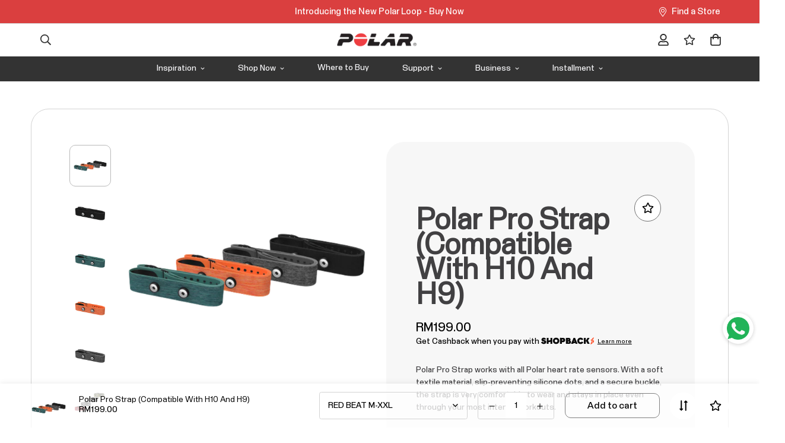

--- FILE ---
content_type: text/html; charset=utf-8
request_url: https://ourpolar.com/products/polar-soft-strap
body_size: 59619
content:

<!doctype html>
<html
  class="no-js supports-no-cookies"
  lang="en"
  style="--sf-page-opacity: 0;"
  data-template="product"
  
>
<head>
	<meta charset="utf-8">
	<meta http-equiv="X-UA-Compatible" content="IE=edge">
	<meta name="viewport" content="width=device-width, initial-scale=1, maximum-scale=1.0, user-scalable=0">
	<meta name="theme-color" content="#000000">
  	<meta name="google-site-verification" content="Bd1u9pvj722sGVEa_JLqKMrjoFStj1_J0egkUheN6oU" />
	<link rel="preload" href="https://cdn.shopify.com/s/files/1/0565/3214/0219/files/PolarStaff-VF.woff2?v=1654137272" as="font" type="font/woff2" crossorigin="">
<!--   <script src="https://cdnjs.cloudflare.com/ajax/libs/jquery/3.6.1/jquery.min.js" integrity="sha512-aVKKRRi/Q/YV+4mjoKBsE4x3H+BkegoM/em46NNlCqNTmUYADjBbeNefNxYV7giUp0VxICtqdrbqU7iVaeZNXA==" crossorigin="anonymous" referrerpolicy="no-referrer"></script> -->
   <!-- Facebook Pixel Code -->
<script>
!function(f,b,e,v,n,t,s)
{if(f.fbq)return;n=f.fbq=function(){n.callMethod?
n.callMethod.apply(n,arguments):n.queue.push(arguments)};
if(!f._fbq)f._fbq=n;n.push=n;n.loaded=!0;n.version='2.0';
n.queue=[];t=b.createElement(e);t.async=!0;
t.src=v;s=b.getElementsByTagName(e)[0];
s.parentNode.insertBefore(t,s)}(window, document,'script',
'https://connect.facebook.net/en_US/fbevents.js');
fbq('init', '1029974784409588');
fbq('track', 'PageView');
</script>
<noscript><img height="1" width="1" style="display:none"
src="https://www.facebook.com/tr?id=1029974784409588&ev=PageView&noscript=1"
/></noscript>
<!-- End Facebook Pixel Code -->
  
  
  <!-- Global site tag (gtag.js) - Google Analytics -->
<script async src="https://www.googletagmanager.com/gtag/js?id=G-P3ZN8M3LM2"></script>
<script>
  window.dataLayer = window.dataLayer || [];
  function gtag(){dataLayer.push(arguments);}
  gtag('js', new Date());

  gtag('config', 'G-P3ZN8M3LM2');
</script>
  <!-- Global site tag (gtag.js) - Google Analytics -->
<script async src="https://www.googletagmanager.com/gtag/js?id=UA-203803166-1"></script>
<script>
  window.dataLayer = window.dataLayer || [];
  function gtag(){dataLayer.push(arguments);}
  gtag('js', new Date());

  gtag('config', 'UA-203803166-1');
</script>

  <!-- Event snippet for Purchase (1) conversion page -->
<script>
  gtag('event', 'conversion', {
      'send_to': 'AW-319463405/EPmeCJiIzvUCEO2_qpgB',
      'transaction_id': ''
  });
</script>
<script>
  gtag('event', 'page_view', {
    'send_to': 'AW-319463405',
    'value': 'replace with value',
    'items': [{
      'id': 'replace with value',
      'google_business_vertical': 'retail'
    }]
  });
</script>
  
<!-- Global site tag (gtag.js) - Google Ads: 319463405 --> 
  <script async src="https://www.googletagmanager.com/gtag/js?id=AW-319463405"></script> 
  <script> window.dataLayer = window.dataLayer || []; function gtag(){dataLayer.push(arguments);} gtag('js', new Date()); gtag('config', 'AW-319463405'); </script>
  
  
  
  
  <link rel="canonical" href="https://ourpolar.com/products/polar-soft-strap"><link rel="preload" as="style" href="//ourpolar.com/cdn/shop/t/18/assets/product-template.css?v=61957497777571437661756924355"><link rel="preload" as="style" href="//ourpolar.com/cdn/shop/t/18/assets/theme.css?v=87255112299957277951756924355">


<link rel="dns-prefetch" href="https://ourpolar.com/products/polar-soft-strap" crossorigin>
<link rel="dns-prefetch" href="https://cdn.shopify.com" crossorigin>
<link rel="preconnect" href="https://ourpolar.com/products/polar-soft-strap" crossorigin>
<link rel="preconnect" href="https://cdn.shopify.com" crossorigin> 
<link rel="preload" as="style" href="//ourpolar.com/cdn/shop/t/18/assets/chunk.css?v=25459177055883973151756924355">
<link rel="preload" as="style" href="//ourpolar.com/cdn/shop/t/18/assets/custom.css?v=100603557731904230601756924355">
<link rel="preload" as="script" href="//ourpolar.com/cdn/shop/t/18/assets/app.min.js?v=76046202003432855101756924355">
<link rel="preload" as="script" href="//ourpolar.com/cdn/shop/t/18/assets/foxkit-app.min.js?v=176132881098124857261756924355">
<link rel="preload" as="script" href="//ourpolar.com/cdn/shop/t/18/assets/lazysizes.min.js?v=49047110623560880631756924355">

  <link rel="shortcut icon" href="//ourpolar.com/cdn/shop/files/favicon-32x32_32x32.png?v=1618968437" type="image/png"><title>Polar Pro Strap (Compatible with H10 and H9)
&ndash; Polar Malaysia</title><meta name="description" content="All Polar heart rate sensors are compatible with the Polar Pro Strap. The strap is exceptionally pleasant to wear throughout the most intensive exercises.">
  <meta property="og:site_name" content="Polar Malaysia">
<meta property="og:url" content="https://ourpolar.com/products/polar-soft-strap">
<meta property="og:title" content="Polar Pro Strap (Compatible with H10 and H9)">
<meta property="og:type" content="product">
<meta property="og:description" content="All Polar heart rate sensors are compatible with the Polar Pro Strap. The strap is exceptionally pleasant to wear throughout the most intensive exercises."><meta property="og:image" content="http://ourpolar.com/cdn/shop/products/polar-pro-strap-colors_main_action_22_74992580-406d-4294-9a9e-18141cea7834-removebg-preview.png?v=1658913105">
<meta property="og:image:secure_url" content="https://ourpolar.com/cdn/shop/products/polar-pro-strap-colors_main_action_22_74992580-406d-4294-9a9e-18141cea7834-removebg-preview.png?v=1658913105">
<meta property="og:image:width" content="1000">
<meta property="og:image:height" content="1000"><meta property="og:price:amount" content="199.00">
<meta property="og:price:currency" content="MYR"><meta name="twitter:card" content="summary_large_image">
<meta name="twitter:title" content="Polar Pro Strap (Compatible with H10 and H9)">
<meta name="twitter:description" content="All Polar heart rate sensors are compatible with the Polar Pro Strap. The strap is exceptionally pleasant to wear throughout the most intensive exercises.">

  <style media="print" id="mn-font-style">
  @font-face {  font-family: SF-Heading-font;  font-weight:https://cdn.shopify.com/s/files/1/0565/3214/0219/files/PolarStaff-VF.woff2?v=1679587939;  src: url(https://cdn.shopify.com/s/files/1/0565/3214/0219/files/PolarStaff-VF.woff2?v=1679587939);  font-display: swap;}:root {  --font-stack-header: SF-Heading-font;  --font-weight-header: 500;}@font-face {  font-family: SF-Body-font;  font-weight:450;  src: url(https://cdn.shopify.com/s/files/1/0565/3214/0219/files/PolarStaff-VF.woff2?v=1679587939);  font-display: swap;}:root {  --font-stack-body: 'SF-Body-font';  --font-weight-body: 400;;}
</style>

  <style media="print" id="mn-critical-css">
  html{font-size:calc(var(--font-base-size,16) * 1px)}body{font-family:var(--font-stack-body)!important;font-weight:var(--font-weight-body);font-style:var(--font-style-body);color:var(--color-body-text);font-size:calc(var(--font-base-size,16) * 1px);line-height:calc(var(--base-line-height) * 1px);scroll-behavior:smooth}body .h1,body .h2,body .h3,body .h4,body .h5,body .h6,body h1,body h2,body h3,body h4,body h5,body h6{font-family:var(--font-stack-header);font-weight:var(--font-weight-header);font-style:var(--font-style-header);color:var(--color-heading-text);line-height:normal}body .h1,body h1{font-size:calc(((var(--font-h1-mobile))/ (var(--font-base-size))) * 1rem)}body .h2,body h2{font-size:calc(((var(--font-h2-mobile))/ (var(--font-base-size))) * 1rem)}body .h3,body h3{font-size:calc(((var(--font-h3-mobile))/ (var(--font-base-size))) * 1rem)}body .h4,body h4{font-size:calc(((var(--font-h4-mobile))/ (var(--font-base-size))) * 1rem)}body .h5,body h5{font-size:calc(((var(--font-h5-mobile))/ (var(--font-base-size))) * 1rem)}body .h6,body h6{font-size:calc(((var(--font-h6-mobile))/ (var(--font-base-size))) * 1rem);line-height:1.4}@media only screen and (min-width:768px){body .h1,body h1{font-size:calc(((var(--font-h1-desktop))/ (var(--font-base-size))) * 1rem)}body .h2,body h2{font-size:calc(((var(--font-h2-desktop))/ (var(--font-base-size))) * 1rem)}body .h3,body h3{font-size:calc(((var(--font-h3-desktop))/ (var(--font-base-size))) * 1rem)}body .h4,body h4{font-size:calc(((var(--font-h4-desktop))/ (var(--font-base-size))) * 1rem)}body .h5,body h5{font-size:calc(((var(--font-h5-desktop))/ (var(--font-base-size))) * 1rem)}body .h6,body h6{font-size:calc(((var(--font-h6-desktop))/ (var(--font-base-size))) * 1rem)}}.swiper-wrapper{display:flex}.swiper-container:not(.swiper-container-initialized) .swiper-slide{width:calc(100% / var(--items,1));flex:0 0 auto}@media (max-width:1023px){.swiper-container:not(.swiper-container-initialized) .swiper-slide{min-width:40vw;flex:0 0 auto}}@media (max-width:767px){.swiper-container:not(.swiper-container-initialized) .swiper-slide{min-width:66vw;flex:0 0 auto}}.opacity-0{opacity:0}.opacity-100{opacity:1!important;}.placeholder-background{position:absolute;top:0;right:0;bottom:0;left:0;pointer-events:none}.placeholder-background--animation{background-color:#000;animation:placeholder-background-loading 1.5s infinite linear}[data-image-loading]{position:relative}[data-image-loading]:after{content:'';background-color:#000;animation:placeholder-background-loading 1.5s infinite linear;position:absolute;top:0;left:0;width:100%;height:100%;z-index:1}[data-image-loading] img.lazyload{opacity:0}[data-image-loading] img.lazyloaded{opacity:1}.no-js [data-image-loading]{animation-name:none}.lazyload--fade-in{opacity:0;transition:.25s all}.lazyload--fade-in.lazyloaded{opacity:1}@media (min-width:768px){.hidden.md\:block{display:block!important}.hidden.md\:flex{display:flex!important}.hidden.md\:grid{display:grid!important}}@media (min-width:1024px){.hidden.lg\:block{display:block!important}.hidden.lg\:flex{display:flex!important}.hidden.lg\:grid{display:grid!important}}@media (min-width:1280px){.hidden.xl\:block{display:block!important}.hidden.xl\:flex{display:flex!important}.hidden.xl\:grid{display:grid!important}}

  h1, .h1,
  h2, .h2,
  h3, .h3,
  h4, .h4,
  h5, .h5,
  h6, .h6 {
    letter-spacing: 0px;
  }
</style>

  <script>
  try{window.spratlyThemeSettings=window.spratlyThemeSettings||{},window.___mnag="userA"+(window.___mnag1||"")+"gent";var _mh=document.querySelector("header.sf-header__mobile"),_dh=document.querySelector("header.sf-header__desktop"),_innerWidth=window.innerWidth;function _shh(){_mh&&_dh||(_mh=document.querySelector("header.sf-header__mobile"),_dh=document.querySelector("header.sf-header__desktop"));var e=window.innerWidth<1024?_mh:_dh;e&&(e.classList.contains("logo-center__2l")?(document.documentElement.style.setProperty("--sf-header-height",e.offsetHeight+"px"),window.spratlyThemeSettings.headerHeight=e.offsetHeight):(e.classList.contains("logo-left__2l"),document.documentElement.style.setProperty("--sf-header-height",e.offsetHeight+"px"),window.spratlyThemeSettings.headerHeight=e.offsetHeight))}function _stbh(){var e=document.querySelector(".sf-topbar");e&&(document.documentElement.style.setProperty("--sf-topbar-height",e.offsetHeight+"px"),window.spratlyThemeSettings.topbarHeight=e.offsetHeight)}function _sah(){var e=document.querySelector(".announcement-bar");e&&(document.documentElement.style.setProperty("--sf-announcement-height",e.offsetHeight+"px"),window.spratlyThemeSettings.topbarHeight=e.offsetHeight)}function _smcp(){var e=document.documentElement.dataset.template;window.innerWidth>=1024?_dh&&"true"===_dh.dataset.transparent&&("index"!==e&&"collection"!==e||document.documentElement.style.setProperty("--main-content-padding-top","0px")):document.documentElement.style.removeProperty("--main-content-padding-top")}function _sp(){_shh(),_stbh(),_sah(),_smcp();var e=document.querySelector(".sf-header");e&&e.classList.add("opacity-100"),document.documentElement.style.setProperty("--sf-page-opacity","1")}window.addEventListener("resize",_shh),window.addEventListener("resize",_stbh),window.addEventListener("resize",_sah),window.addEventListener("resize",_smcp),document.documentElement.className=document.documentElement.className.replace("supports-no-cookies","supports-cookies").replace("no-js","js")}catch(e){console.warn("Failed to execute critical scripts",e)}try{var _nu=navigator[window.___mnag],_psas=[{b:"ome-Li",c:"ghth",d:"ouse",a:"Chr"},{d:"hts",a:"Sp",c:"nsig",b:"eed I"},{b:" Lin",d:"6_64",a:"X11;",c:"ux x8"}];function __fn(e){return Object.keys(_psas[e]).sort().reduce((function(t,n){return t+_psas[e][n]}),"")}var __isPSA=_nu.indexOf(__fn(0))>-1||_nu.indexOf(__fn(1))>-1||_nu.indexOf(__fn(2))>-1;window.___mnag="!1",_psas=null}catch(e){__isPSA=!1,_psas=null;window.___mnag="!1"}function _sli(){Array.from(document.querySelectorAll("img")).splice(0,10).forEach((function(e){e.dataset.src&&(e.src=e.dataset.src.replace("_{width}x","_200x"),e.style.opacity=1)})),Array.from(document.querySelectorAll(".lazyload[data-bg]")).splice(0,5).forEach((function(e){e.dataset.bg&&(e.style.backgroundImage="url("+e.dataset.bg+")",e.style.backgroundSize="cover")}))}function afnc(){var e=document.getElementById("mn-critical-css"),t=document.getElementById("mn-font-style");e&&(e.media="all"),t&&(t.media="all")}function __as(e){e.rel="stylesheet",e.media="all",e.removeAttribute("onload")}function __otsl(e){__as(e),"loading"!==document.readyState?_sp():document.addEventListener("DOMContentLoaded",_sp)}function __ocsl(e){__isPSA||__as(e)}document.addEventListener("DOMContentLoaded",(function(){function e(e){var t=e.dataset.imageLoading?e:e.closest("[data-image-loading]");t&&t.removeAttribute("data-image-loading")}__isPSA?"loading"!==document.readyState?_sli():document.addEventListener("DOMContentLoaded",_sli):(document.addEventListener("lazyloaded",(function(t){var n=t.target;if(e(n),n.dataset.bgset){var o=n.querySelector(".lazyloaded");o&&(n.setAttribute("alt",n.dataset.alt||"lazysize-img"),n.setAttribute("src",o.dataset.src||n.dataset.bg||""))}})),document.querySelectorAll(".lazyloaded").forEach(e))})),__isPSA||afnc(),window.__isPSA=__isPSA;
</script>

  <style data-shopify>:root {		/* BODY */		--base-line-height: 28;		/* PRIMARY COLORS */		--color-primary: #000000;		--plyr-color-main: #000000;		--color-primary-darker: #333333;		/* TEXT COLORS */		--color-body-text: #000000;		--color-heading-text: #000000;		--color-sub-text: #666666;		--color-text-link: #000000;		--color-text-link-hover: #999999;		/* BUTTON COLORS */		--color-btn-bg:  #000000;		--color-btn-bg-hover: #000000;		--color-btn-text: #ffffff;		--color-btn-text-hover: #ffffff;		--btn-letter-spacing: 0px;		--btn-border-radius: 5px;		--btn-border-width: 1px;		--btn-line-height: 23px;				/* PRODUCT COLORS */		--product-title-color: #000000;		--product-sale-price-color: #666666;		--product-regular-price-color: #000000;		--product-type-color: #666666;		--product-desc-color: #666666;		/* TOPBAR COLORS */		--color-topbar-background: #da3f3f;		--color-topbar-text: #fff;		/* MENU BAR COLORS */		--color-menu-background: #313131;		--color-menu-text: #f8f8f8;		/* BORDER COLORS */		--color-border: #707070;		/* FOOTER COLORS */		--color-footer-text: #f5f5f7;		--color-footer-subtext: #f5f5f7;		--color-footer-background: #1d1d1f;		--color-footer-link: #d2d2d2;		--color-footer-link-hover: #989898;		--color-footer-background-mobile: #1d1d1f;		/* FOOTER BOTTOM COLORS */		--color-footer-bottom-text: #d2d2d2;		--color-footer-bottom-background: #1b1b1b;		--color-footer-bottom-background-mobile: #1d1d1f;		/* HEADER */		--color-header-text: #313131;		--color-header-transparent-text: #313131;		--color-main-background: #fff;		--color-field-background: #ffffff;		--color-header-background: rgba(0,0,0,0);		--color-cart-wishlist-count: #ffffff;		--bg-cart-wishlist-count: #da3f3f;		--swatch-item-background-default: #f7f8fa;		--text-gray-400: #777777;		--text-gray-9b: #9b9b9b;		--text-black: #000000;		--text-white: #ffffff;		--bg-gray-400: #f7f8fa;		--bg-black: #000000;		--rounded-full: 9999px;		--border-color-1: #eeeeee;		--border-color-2: #b2b2b2;		--border-color-3: #d2d2d2;		--border-color-4: #737373;		--color-secondary: #666666;		--color-success: #3a8735;		--color-warning: #ff706b;		--color-info: #959595;		--color-disabled: #cecece;		--bg-disabled: #f7f7f7;		--bg-hover: #737373;		--bg-color-tooltip: #1d1d1f;		--text-color-tooltip: #ffffff;		--color-image-overlay: #000000;		--opacity-image-overlay: 0.05;		--theme-shadow: 0 5px 15px 0 rgba(0, 0, 0, 0.07);    --arrow-select-box: url(//ourpolar.com/cdn/shop/t/18/assets/ar-down.svg?v=92728264558441377851756924355);		/* FONT SIZES */		--font-base-size: 14;		--font-btn-size: 16px;		--font-btn-weight: 500;		--font-h1-desktop: 54;		--font-h1-mobile: 50;		--font-h2-desktop: 42;		--font-h2-mobile: 37;		--font-h3-desktop: 31;		--font-h3-mobile: 28;		--font-h4-desktop: 27;		--font-h4-mobile: 24;		--font-h5-desktop: 23;		--font-h5-mobile: 20;		--font-h6-desktop: 21;		--font-h6-mobile: 19;    --arrow-down-url: url(//ourpolar.com/cdn/shop/t/18/assets/arrow-down.svg?v=157552497485556416461756924355);    --arrow-down-white-url: url(//ourpolar.com/cdn/shop/t/18/assets/arrow-down-white.svg?v=70535736727834135531756924355);    --product-title-line-clamp: 1	}
</style><link media="print" onload="this.media = 'all'" rel="stylesheet" href="//ourpolar.com/cdn/shop/t/18/assets/product-template.css?v=61957497777571437661756924355"><link as="style" rel="preload" href="//ourpolar.com/cdn/shop/t/18/assets/theme.css?v=87255112299957277951756924355" onload="__otsl(this)">
<link as="style" rel="preload" href="//ourpolar.com/cdn/shop/t/18/assets/chunk.css?v=25459177055883973151756924355" onload="__ocsl(this)">
<link type="text/css" href="//ourpolar.com/cdn/shop/t/18/assets/custom.css?v=100603557731904230601756924355" rel="stylesheet">

<style data-shopify>body {
    --container-width: 1200;
    --fluid-container-width: 1620px;
    --fluid-container-offset: 65px;
    background-color: #fff;
  }</style>

  

  
  <script>window.performance && window.performance.mark && window.performance.mark('shopify.content_for_header.start');</script><meta name="google-site-verification" content="QlAK1m-ViM1Ca4KkRPZD0BZFVIK6nIPAL1KMiX8O1QE">
<meta name="google-site-verification" content="QlAK1m-ViM1Ca4KkRPZD0BZFVIK6nIPAL1KMiX8O1QE">
<meta name="facebook-domain-verification" content="wq8n7s6p5ylz8737kkz35tcoeimadw">
<meta id="shopify-digital-wallet" name="shopify-digital-wallet" content="/56532140219/digital_wallets/dialog">
<meta name="shopify-checkout-api-token" content="d5a3898386c18467b0682825d6457114">
<meta id="in-context-paypal-metadata" data-shop-id="56532140219" data-venmo-supported="false" data-environment="production" data-locale="en_US" data-paypal-v4="true" data-currency="MYR">
<link rel="alternate" type="application/json+oembed" href="https://ourpolar.com/products/polar-soft-strap.oembed">
<script async="async" src="/checkouts/internal/preloads.js?locale=en-MY"></script>
<script id="shopify-features" type="application/json">{"accessToken":"d5a3898386c18467b0682825d6457114","betas":["rich-media-storefront-analytics"],"domain":"ourpolar.com","predictiveSearch":true,"shopId":56532140219,"locale":"en"}</script>
<script>var Shopify = Shopify || {};
Shopify.shop = "polar-malaysia.myshopify.com";
Shopify.locale = "en";
Shopify.currency = {"active":"MYR","rate":"1.0"};
Shopify.country = "MY";
Shopify.theme = {"name":"Working for Loop 2","id":152817074399,"schema_name":"Minimog - OS 2.0","schema_version":"2.4.0","theme_store_id":null,"role":"main"};
Shopify.theme.handle = "null";
Shopify.theme.style = {"id":null,"handle":null};
Shopify.cdnHost = "ourpolar.com/cdn";
Shopify.routes = Shopify.routes || {};
Shopify.routes.root = "/";</script>
<script type="module">!function(o){(o.Shopify=o.Shopify||{}).modules=!0}(window);</script>
<script>!function(o){function n(){var o=[];function n(){o.push(Array.prototype.slice.apply(arguments))}return n.q=o,n}var t=o.Shopify=o.Shopify||{};t.loadFeatures=n(),t.autoloadFeatures=n()}(window);</script>
<script id="shop-js-analytics" type="application/json">{"pageType":"product"}</script>
<script defer="defer" async type="module" src="//ourpolar.com/cdn/shopifycloud/shop-js/modules/v2/client.init-shop-cart-sync_DlSlHazZ.en.esm.js"></script>
<script defer="defer" async type="module" src="//ourpolar.com/cdn/shopifycloud/shop-js/modules/v2/chunk.common_D16XZWos.esm.js"></script>
<script type="module">
  await import("//ourpolar.com/cdn/shopifycloud/shop-js/modules/v2/client.init-shop-cart-sync_DlSlHazZ.en.esm.js");
await import("//ourpolar.com/cdn/shopifycloud/shop-js/modules/v2/chunk.common_D16XZWos.esm.js");

  window.Shopify.SignInWithShop?.initShopCartSync?.({"fedCMEnabled":true,"windoidEnabled":true});

</script>
<script>(function() {
  var isLoaded = false;
  function asyncLoad() {
    if (isLoaded) return;
    isLoaded = true;
    var urls = ["https:\/\/whatschat.shopiapps.in\/script\/sp-whatsapp-app.js?version=1.0\u0026shop=polar-malaysia.myshopify.com","https:\/\/cdn.shopify.com\/s\/files\/1\/0565\/3214\/0219\/t\/8\/assets\/globo.formbuilder.init.js?v=1646097244\u0026shop=polar-malaysia.myshopify.com","https:\/\/gateway.apaylater.com\/plugins\/price_divider\/main.js?platform=SHOPIFY\u0026country=MY\u0026price_divider_applied_on=all\u0026shop=polar-malaysia.myshopify.com","https:\/\/widgets.automizely.com\/pages\/v1\/pages.js?store_connection_id=9c79775f6dea4f0c8052c7d7114a2783\u0026mapped_org_id=92adb509f934587470c322f4ee7d414f_v1\u0026shop=polar-malaysia.myshopify.com","https:\/\/po.kaktusapp.com\/storage\/js\/kaktus_preorder-polar-malaysia.myshopify.com.js?ver=72\u0026shop=polar-malaysia.myshopify.com"];
    for (var i = 0; i < urls.length; i++) {
      var s = document.createElement('script');
      s.type = 'text/javascript';
      s.async = true;
      s.src = urls[i];
      var x = document.getElementsByTagName('script')[0];
      x.parentNode.insertBefore(s, x);
    }
  };
  if(window.attachEvent) {
    window.attachEvent('onload', asyncLoad);
  } else {
    window.addEventListener('load', asyncLoad, false);
  }
})();</script>
<script id="__st">var __st={"a":56532140219,"offset":28800,"reqid":"acbc63b8-92ac-4044-856d-22112d19fc4c-1768573011","pageurl":"ourpolar.com\/products\/polar-soft-strap","u":"807f63b720ad","p":"product","rtyp":"product","rid":6846014226619};</script>
<script>window.ShopifyPaypalV4VisibilityTracking = true;</script>
<script id="captcha-bootstrap">!function(){'use strict';const t='contact',e='account',n='new_comment',o=[[t,t],['blogs',n],['comments',n],[t,'customer']],c=[[e,'customer_login'],[e,'guest_login'],[e,'recover_customer_password'],[e,'create_customer']],r=t=>t.map((([t,e])=>`form[action*='/${t}']:not([data-nocaptcha='true']) input[name='form_type'][value='${e}']`)).join(','),a=t=>()=>t?[...document.querySelectorAll(t)].map((t=>t.form)):[];function s(){const t=[...o],e=r(t);return a(e)}const i='password',u='form_key',d=['recaptcha-v3-token','g-recaptcha-response','h-captcha-response',i],f=()=>{try{return window.sessionStorage}catch{return}},m='__shopify_v',_=t=>t.elements[u];function p(t,e,n=!1){try{const o=window.sessionStorage,c=JSON.parse(o.getItem(e)),{data:r}=function(t){const{data:e,action:n}=t;return t[m]||n?{data:e,action:n}:{data:t,action:n}}(c);for(const[e,n]of Object.entries(r))t.elements[e]&&(t.elements[e].value=n);n&&o.removeItem(e)}catch(o){console.error('form repopulation failed',{error:o})}}const l='form_type',E='cptcha';function T(t){t.dataset[E]=!0}const w=window,h=w.document,L='Shopify',v='ce_forms',y='captcha';let A=!1;((t,e)=>{const n=(g='f06e6c50-85a8-45c8-87d0-21a2b65856fe',I='https://cdn.shopify.com/shopifycloud/storefront-forms-hcaptcha/ce_storefront_forms_captcha_hcaptcha.v1.5.2.iife.js',D={infoText:'Protected by hCaptcha',privacyText:'Privacy',termsText:'Terms'},(t,e,n)=>{const o=w[L][v],c=o.bindForm;if(c)return c(t,g,e,D).then(n);var r;o.q.push([[t,g,e,D],n]),r=I,A||(h.body.append(Object.assign(h.createElement('script'),{id:'captcha-provider',async:!0,src:r})),A=!0)});var g,I,D;w[L]=w[L]||{},w[L][v]=w[L][v]||{},w[L][v].q=[],w[L][y]=w[L][y]||{},w[L][y].protect=function(t,e){n(t,void 0,e),T(t)},Object.freeze(w[L][y]),function(t,e,n,w,h,L){const[v,y,A,g]=function(t,e,n){const i=e?o:[],u=t?c:[],d=[...i,...u],f=r(d),m=r(i),_=r(d.filter((([t,e])=>n.includes(e))));return[a(f),a(m),a(_),s()]}(w,h,L),I=t=>{const e=t.target;return e instanceof HTMLFormElement?e:e&&e.form},D=t=>v().includes(t);t.addEventListener('submit',(t=>{const e=I(t);if(!e)return;const n=D(e)&&!e.dataset.hcaptchaBound&&!e.dataset.recaptchaBound,o=_(e),c=g().includes(e)&&(!o||!o.value);(n||c)&&t.preventDefault(),c&&!n&&(function(t){try{if(!f())return;!function(t){const e=f();if(!e)return;const n=_(t);if(!n)return;const o=n.value;o&&e.removeItem(o)}(t);const e=Array.from(Array(32),(()=>Math.random().toString(36)[2])).join('');!function(t,e){_(t)||t.append(Object.assign(document.createElement('input'),{type:'hidden',name:u})),t.elements[u].value=e}(t,e),function(t,e){const n=f();if(!n)return;const o=[...t.querySelectorAll(`input[type='${i}']`)].map((({name:t})=>t)),c=[...d,...o],r={};for(const[a,s]of new FormData(t).entries())c.includes(a)||(r[a]=s);n.setItem(e,JSON.stringify({[m]:1,action:t.action,data:r}))}(t,e)}catch(e){console.error('failed to persist form',e)}}(e),e.submit())}));const S=(t,e)=>{t&&!t.dataset[E]&&(n(t,e.some((e=>e===t))),T(t))};for(const o of['focusin','change'])t.addEventListener(o,(t=>{const e=I(t);D(e)&&S(e,y())}));const B=e.get('form_key'),M=e.get(l),P=B&&M;t.addEventListener('DOMContentLoaded',(()=>{const t=y();if(P)for(const e of t)e.elements[l].value===M&&p(e,B);[...new Set([...A(),...v().filter((t=>'true'===t.dataset.shopifyCaptcha))])].forEach((e=>S(e,t)))}))}(h,new URLSearchParams(w.location.search),n,t,e,['guest_login'])})(!1,!0)}();</script>
<script integrity="sha256-4kQ18oKyAcykRKYeNunJcIwy7WH5gtpwJnB7kiuLZ1E=" data-source-attribution="shopify.loadfeatures" defer="defer" src="//ourpolar.com/cdn/shopifycloud/storefront/assets/storefront/load_feature-a0a9edcb.js" crossorigin="anonymous"></script>
<script data-source-attribution="shopify.dynamic_checkout.dynamic.init">var Shopify=Shopify||{};Shopify.PaymentButton=Shopify.PaymentButton||{isStorefrontPortableWallets:!0,init:function(){window.Shopify.PaymentButton.init=function(){};var t=document.createElement("script");t.src="https://ourpolar.com/cdn/shopifycloud/portable-wallets/latest/portable-wallets.en.js",t.type="module",document.head.appendChild(t)}};
</script>
<script data-source-attribution="shopify.dynamic_checkout.buyer_consent">
  function portableWalletsHideBuyerConsent(e){var t=document.getElementById("shopify-buyer-consent"),n=document.getElementById("shopify-subscription-policy-button");t&&n&&(t.classList.add("hidden"),t.setAttribute("aria-hidden","true"),n.removeEventListener("click",e))}function portableWalletsShowBuyerConsent(e){var t=document.getElementById("shopify-buyer-consent"),n=document.getElementById("shopify-subscription-policy-button");t&&n&&(t.classList.remove("hidden"),t.removeAttribute("aria-hidden"),n.addEventListener("click",e))}window.Shopify?.PaymentButton&&(window.Shopify.PaymentButton.hideBuyerConsent=portableWalletsHideBuyerConsent,window.Shopify.PaymentButton.showBuyerConsent=portableWalletsShowBuyerConsent);
</script>
<script>
  function portableWalletsCleanup(e){e&&e.src&&console.error("Failed to load portable wallets script "+e.src);var t=document.querySelectorAll("shopify-accelerated-checkout .shopify-payment-button__skeleton, shopify-accelerated-checkout-cart .wallet-cart-button__skeleton"),e=document.getElementById("shopify-buyer-consent");for(let e=0;e<t.length;e++)t[e].remove();e&&e.remove()}function portableWalletsNotLoadedAsModule(e){e instanceof ErrorEvent&&"string"==typeof e.message&&e.message.includes("import.meta")&&"string"==typeof e.filename&&e.filename.includes("portable-wallets")&&(window.removeEventListener("error",portableWalletsNotLoadedAsModule),window.Shopify.PaymentButton.failedToLoad=e,"loading"===document.readyState?document.addEventListener("DOMContentLoaded",window.Shopify.PaymentButton.init):window.Shopify.PaymentButton.init())}window.addEventListener("error",portableWalletsNotLoadedAsModule);
</script>

<script type="module" src="https://ourpolar.com/cdn/shopifycloud/portable-wallets/latest/portable-wallets.en.js" onError="portableWalletsCleanup(this)" crossorigin="anonymous"></script>
<script nomodule>
  document.addEventListener("DOMContentLoaded", portableWalletsCleanup);
</script>

<link id="shopify-accelerated-checkout-styles" rel="stylesheet" media="screen" href="https://ourpolar.com/cdn/shopifycloud/portable-wallets/latest/accelerated-checkout-backwards-compat.css" crossorigin="anonymous">
<style id="shopify-accelerated-checkout-cart">
        #shopify-buyer-consent {
  margin-top: 1em;
  display: inline-block;
  width: 100%;
}

#shopify-buyer-consent.hidden {
  display: none;
}

#shopify-subscription-policy-button {
  background: none;
  border: none;
  padding: 0;
  text-decoration: underline;
  font-size: inherit;
  cursor: pointer;
}

#shopify-subscription-policy-button::before {
  box-shadow: none;
}

      </style>

<script>window.performance && window.performance.mark && window.performance.mark('shopify.content_for_header.end');</script>
  
  
  
  

    <!-- hoolah merchant library start -->
            <script src="https://merchant.cdn.hoolah.co/polar-malaysia.myshopify.com/hoolah-library.js" defer="defer"></script>
            <!-- hoolah merchant library end -->
<!-- BEGIN app block: shopify://apps/shopback-growth-tools/blocks/shopback-embed-block/b9374e94-71d5-4dc3-be3c-31b3c9c3f7bf -->


  <script src="https://merchant.cdn.hoolah.co/polar-malaysia.myshopify.com/hoolah-library.js?shop=polar-malaysia.myshopify.com" type="text/javascript" async></script>


<!-- END app block --><!-- BEGIN app block: shopify://apps/powerful-form-builder/blocks/app-embed/e4bcb1eb-35b2-42e6-bc37-bfe0e1542c9d --><script type="text/javascript" hs-ignore data-cookieconsent="ignore">
  var Globo = Globo || {};
  var globoFormbuilderRecaptchaInit = function(){};
  var globoFormbuilderHcaptchaInit = function(){};
  window.Globo.FormBuilder = window.Globo.FormBuilder || {};
  window.Globo.FormBuilder.shop = {"configuration":{"money_format":"RM{{amount}}"},"pricing":{"features":{"bulkOrderForm":false,"cartForm":false,"fileUpload":2,"removeCopyright":false}},"settings":{"copyright":"Powered by G: <a href=\"https://apps.shopify.com/form-builder-contact-form\" target=\"_blank\">Form Builder</a>","hideWaterMark":false,"reCaptcha":{"recaptchaType":"v2","siteKey":false,"languageCode":"en"},"scrollTop":false,"additionalColumns":[]},"encryption_form_id":0,"url":"https://form.globosoftware.net/"};

  if(window.Globo.FormBuilder.shop.settings.customCssEnabled && window.Globo.FormBuilder.shop.settings.customCssCode){
    const customStyle = document.createElement('style');
    customStyle.type = 'text/css';
    customStyle.innerHTML = window.Globo.FormBuilder.shop.settings.customCssCode;
    document.head.appendChild(customStyle);
  }

  window.Globo.FormBuilder.forms = [];
    
      
      
      
      window.Globo.FormBuilder.forms[46526] = {"46526":{"header":{"active":true,"title":"Warranty Registration ","description":"\u003cp\u003ePlease fill up the form below to register your Polar Device warranty\u003c\/p\u003e"},"elements":[{"id":"text","type":"text","label":"First Name","placeholder":"First Name","description":"","limitCharacters":false,"characters":100,"hideLabel":false,"keepPositionLabel":false,"required":true,"ifHideLabel":false,"inputIcon":"","columnWidth":50},{"id":"text-2","type":"text","label":"Last Name","placeholder":"Last Name","description":"","limitCharacters":false,"characters":100,"hideLabel":false,"keepPositionLabel":false,"required":false,"ifHideLabel":false,"inputIcon":"","columnWidth":50},{"id":"email","type":"email","label":"Email","placeholder":"Email","description":"","limitCharacters":false,"characters":100,"hideLabel":false,"keepPositionLabel":false,"required":true,"ifHideLabel":false,"inputIcon":"","columnWidth":50},{"id":"phone","type":"phone","label":"Phone","placeholder":"Phone","description":"","validatePhone":false,"defaultCountryCode":"us","limitCharacters":false,"characters":100,"hideLabel":false,"keepPositionLabel":false,"required":true,"ifHideLabel":false,"inputIcon":"","columnWidth":50},{"id":"select","type":"select","label":"Select your device","placeholder":"Please select","options":"GRIT X\nH10\nIGNITE 2\nUNITE\nVANTAGE M2\nVERITY SENSE\nVANTAGE V2\nPACER\nPACER PRO","defaultOption":"","description":"","hideLabel":false,"keepPositionLabel":false,"required":true,"ifHideLabel":false,"inputIcon":"","columnWidth":50},{"id":"datetime","type":"datetime","label":"Date of Purchase","placeholder":"","description":"","hideLabel":false,"keepPositionLabel":false,"required":true,"ifHideLabel":false,"format":"date-and-time","otherLang":false,"localization":"es","date-format":"Y-m-d","time-format":"12h","isLimitDate":false,"limitDateType":"disablingDates","limitDateSpecificEnabled":false,"limitDateSpecificDates":"","limitDateRangeEnabled":false,"limitDateRangeDates":"","limitDateDOWEnabled":false,"limitDateDOWDates":["saturday","sunday"],"inputIcon":"","columnWidth":50,"conditionalField":false,"onlyShowIf":false,"select":false},{"id":"file","type":"file","label":"File (Upload your Invoice)","button-text":"Choose file","placeholder":"","allowed-multiple":false,"allowed-extensions":["jpg","jpeg","png","pdf"],"description":"Max File Size 2Mb","uploadPending":"File is uploading. Please wait a second...","uploadSuccess":"File uploaded successfully","hideLabel":false,"keepPositionLabel":false,"required":true,"ifHideLabel":false,"inputIcon":"","columnWidth":50,"conditionalField":false,"onlyShowIf":false,"select":false},{"id":"text-3","type":"text","label":"Serial ID","placeholder":"Type your device serial id","description":"Click \u003ca href=\"https:\/\/ourpolar.com\/pages\/where-can-i-find-the-serial-number-of-my-polar-device\"\u003ehere\u003c\/a\u003e to find where is the serial number of your device","limitCharacters":false,"characters":100,"hideLabel":false,"keepPositionLabel":false,"required":true,"ifHideLabel":false,"inputIcon":"","columnWidth":50,"conditionalField":false,"onlyShowIf":false,"select":false}],"add-elements":null,"footer":{"description":"","previousText":"Previous","nextText":"Next","submitText":"Submit","resetButton":false,"resetButtonText":"Reset","submitFullWidth":false,"submitAlignment":"left"},"mail":{"admin":null,"customer":{"enable":true,"emailType":"elementEmail","selectEmail":"onlyEmail","emailId":"email","emailConditional":false,"note":"You can use variables which will help you create a dynamic content","subject":"Thanks for submitting","content":"\u003ctable class=\"header row\" style=\"width: 100%; border-spacing: 0; border-collapse: collapse; margin: 40px 0 20px;\"\u003e\n\u003ctbody\u003e\n\u003ctr\u003e\n\u003ctd class=\"header__cell\" style=\"font-family: -apple-system, BlinkMacSystemFont, Roboto, Oxygen, Ubuntu, Cantarell, Fira Sans, Droid Sans, Helvetica Neue, sans-serif;\"\u003e\u003ccenter\u003e\n\u003ctable class=\"container\" style=\"width: 559px; text-align: left; border-spacing: 0px; border-collapse: collapse; margin: 0px auto;\"\u003e\n\u003ctbody\u003e\n\u003ctr\u003e\n\u003ctd style=\"font-family: -apple-system, BlinkMacSystemFont, Roboto, Oxygen, Ubuntu, Cantarell, 'Fira Sans', 'Droid Sans', 'Helvetica Neue', sans-serif; width: 544.219px;\"\u003e\n\u003ctable class=\"row\" style=\"width: 100%; border-spacing: 0; border-collapse: collapse;\"\u003e\n\u003ctbody\u003e\n\u003ctr\u003e\n\u003ctd class=\"shop-name__cell\" style=\"font-family: -apple-system, BlinkMacSystemFont, Roboto, Oxygen, Ubuntu, Cantarell, Fira Sans, Droid Sans, Helvetica Neue, sans-serif;\"\u003e\n\u003ch1 class=\"shop-name__text\" style=\"font-weight: normal; font-size: 30px; color: #333; margin: 0;\"\u003e\u003ca class=\"shop_name\" target=\"_blank\" rel=\"noopener\"\u003eShop\u003c\/a\u003e\u003c\/h1\u003e\n\u003c\/td\u003e\n\u003ctd class=\"order-number__cell\" style=\"font-family: -apple-system, BlinkMacSystemFont, Roboto, Oxygen, Ubuntu, Cantarell, Fira Sans, Droid Sans, Helvetica Neue, sans-serif; font-size: 14px; color: #999;\" align=\"right\"\u003e\u0026nbsp;\u003c\/td\u003e\n\u003c\/tr\u003e\n\u003c\/tbody\u003e\n\u003c\/table\u003e\n\u003c\/td\u003e\n\u003c\/tr\u003e\n\u003c\/tbody\u003e\n\u003c\/table\u003e\n\u003c\/center\u003e\u003c\/td\u003e\n\u003c\/tr\u003e\n\u003c\/tbody\u003e\n\u003c\/table\u003e\n\u003ctable class=\"row content\" style=\"width: 100%; border-spacing: 0; border-collapse: collapse;\"\u003e\n\u003ctbody\u003e\n\u003ctr\u003e\n\u003ctd class=\"content__cell\" style=\"font-family: -apple-system, BlinkMacSystemFont, Roboto, Oxygen, Ubuntu, Cantarell, Fira Sans, Droid Sans, Helvetica Neue, sans-serif; padding-bottom: 40px;\"\u003e\u003ccenter\u003e\n\u003ctable class=\"container\" style=\"width: 560px; text-align: left; border-spacing: 0; border-collapse: collapse; margin: 0 auto;\"\u003e\n\u003ctbody\u003e\n\u003ctr\u003e\n\u003ctd style=\"font-family: -apple-system, BlinkMacSystemFont, Roboto, Oxygen, Ubuntu, Cantarell, Fira Sans, Droid Sans, Helvetica Neue, sans-serif;\"\u003e\n\u003ch2 class=\"quote-heading\" style=\"font-weight: normal; font-size: 24px; margin: 0 0 10px;\"\u003eThanks for your submission\u003c\/h2\u003e\n\u003cp class=\"quote-heading-message\"\u003eHi, we are getting your submission. We will get back to you shortly.\u003c\/p\u003e\n\u003c\/td\u003e\n\u003c\/tr\u003e\n\u003c\/tbody\u003e\n\u003c\/table\u003e\n\u003ctable class=\"row section\" style=\"width: 100%; border-spacing: 0; border-collapse: collapse; border-top-width: 1px; border-top-color: #e5e5e5; border-top-style: solid;\"\u003e\n\u003ctbody\u003e\n\u003ctr\u003e\n\u003ctd class=\"section__cell\" style=\"font-family: -apple-system, BlinkMacSystemFont, Roboto, Oxygen, Ubuntu, Cantarell, Fira Sans, Droid Sans, Helvetica Neue, sans-serif; padding: 40px 0;\"\u003e\u003ccenter\u003e\n\u003ctable class=\"container\" style=\"width: 560px; text-align: left; border-spacing: 0; border-collapse: collapse; margin: 0 auto;\"\u003e\n\u003ctbody\u003e\n\u003ctr\u003e\n\u003ctd style=\"font-family: -apple-system, BlinkMacSystemFont, Roboto, Oxygen, Ubuntu, Cantarell, Fira Sans, Droid Sans, Helvetica Neue, sans-serif;\"\u003e\n\u003ch3 class=\"more-information\"\u003eMore information\u003c\/h3\u003e\n\u003cp\u003e{{data}}\u003c\/p\u003e\n\u003c\/td\u003e\n\u003c\/tr\u003e\n\u003c\/tbody\u003e\n\u003c\/table\u003e\n\u003c\/center\u003e\u003c\/td\u003e\n\u003c\/tr\u003e\n\u003c\/tbody\u003e\n\u003c\/table\u003e\n\u003ctable class=\"row footer\" style=\"width: 100%; border-spacing: 0; border-collapse: collapse; border-top-width: 1px; border-top-color: #e5e5e5; border-top-style: solid;\"\u003e\n\u003ctbody\u003e\n\u003ctr\u003e\n\u003ctd class=\"footer__cell\" style=\"font-family: -apple-system, BlinkMacSystemFont, Roboto, Oxygen, Ubuntu, Cantarell, Fira Sans, Droid Sans, Helvetica Neue, sans-serif; padding: 35px 0;\"\u003e\u003ccenter\u003e\n\u003ctable class=\"container\" style=\"width: 560px; text-align: left; border-spacing: 0; border-collapse: collapse; margin: 0 auto;\"\u003e\n\u003ctbody\u003e\n\u003ctr\u003e\n\u003ctd style=\"font-family: -apple-system, BlinkMacSystemFont, Roboto, Oxygen, Ubuntu, Cantarell, Fira Sans, Droid Sans, Helvetica Neue, sans-serif;\"\u003e\n\u003cp class=\"contact\" style=\"text-align: center;\"\u003eIf you have any questions, reply to this email or contact us at \u003ca href=\"mailto:sales@ourpolar.com\"\u003esales@ourpolar.com\u003c\/a\u003e\u003c\/p\u003e\n\u003c\/td\u003e\n\u003c\/tr\u003e\n\u003ctr\u003e\n\u003ctd style=\"font-family: -apple-system, BlinkMacSystemFont, Roboto, Oxygen, Ubuntu, Cantarell, Fira Sans, Droid Sans, Helvetica Neue, sans-serif;\"\u003e\n\u003cp class=\"disclaimer__subtext\" style=\"color: #999; line-height: 150%; font-size: 14px; margin: 0; text-align: center;\"\u003eClick \u003ca href=\"[UNSUBSCRIBEURL]\"\u003ehere\u003c\/a\u003e to unsubscribe\u003c\/p\u003e\n\u003c\/td\u003e\n\u003c\/tr\u003e\n\u003c\/tbody\u003e\n\u003c\/table\u003e\n\u003c\/center\u003e\u003c\/td\u003e\n\u003c\/tr\u003e\n\u003c\/tbody\u003e\n\u003c\/table\u003e\n\u003c\/center\u003e\u003c\/td\u003e\n\u003c\/tr\u003e\n\u003c\/tbody\u003e\n\u003c\/table\u003e","islimitWidth":false,"maxWidth":"600"}},"appearance":{"layout":"boxed","width":600,"style":"classic","mainColor":"rgba(208,2,27,1)","headingColor":"rgba(208,2,27,1)","labelColor":"rgba(30,28,28,1)","descriptionColor":"rgba(30,28,28,1)","optionColor":"#000","paragraphColor":"#000","paragraphBackground":"#fff","background":"none","backgroundColor":"rgba(255,255,255,0.55)","backgroundImage":"https:\/\/cdn.shopify.com\/s\/files\/1\/0565\/3214\/0219\/collections\/Products-main_desktop_1900x900_crop_top.jpg","backgroundImageAlignment":"middle","floatingIcon":"\u003csvg aria-hidden=\"true\" focusable=\"false\" data-prefix=\"far\" data-icon=\"envelope\" class=\"svg-inline--fa fa-envelope fa-w-16\" role=\"img\" xmlns=\"http:\/\/www.w3.org\/2000\/svg\" viewBox=\"0 0 512 512\"\u003e\u003cpath fill=\"currentColor\" d=\"M464 64H48C21.49 64 0 85.49 0 112v288c0 26.51 21.49 48 48 48h416c26.51 0 48-21.49 48-48V112c0-26.51-21.49-48-48-48zm0 48v40.805c-22.422 18.259-58.168 46.651-134.587 106.49-16.841 13.247-50.201 45.072-73.413 44.701-23.208.375-56.579-31.459-73.413-44.701C106.18 199.465 70.425 171.067 48 152.805V112h416zM48 400V214.398c22.914 18.251 55.409 43.862 104.938 82.646 21.857 17.205 60.134 55.186 103.062 54.955 42.717.231 80.509-37.199 103.053-54.947 49.528-38.783 82.032-64.401 104.947-82.653V400H48z\"\u003e\u003c\/path\u003e\u003c\/svg\u003e","floatingText":"","displayOnAllPage":false,"position":"bottom right","formType":"normalForm"},"reCaptcha":{"enable":false,"note":"Please make sure that you have set Google reCaptcha v2 Site key and Secret key in \u003ca href=\"\/admin\/settings\"\u003eSettings\u003c\/a\u003e"},"errorMessage":{"required":"Please fill in field","invalid":"Invalid","invalidName":"Invalid name","invalidEmail":"Invalid email","invalidURL":"Invalid URL","invalidPhone":"Invalid phone","invalidNumber":"Invalid number","invalidPassword":"Invalid password","confirmPasswordNotMatch":"The password and confirmation password do not match","customerAlreadyExists":"Customer already exists","fileSizeLimit":"File size limit exceeded","fileNotAllowed":"File extension not allowed","requiredCaptcha":"Please, enter the captcha","requiredProducts":"Please select product","limitQuantity":"The number of products left in stock has been exceeded","shopifyInvalidPhone":"phone - Enter a valid phone number to use this delivery method","shopifyPhoneHasAlready":"phone - Phone has already been taken","shopifyInvalidProvice":"addresses.province - is not valid","otherError":"Something went wrong, please try again"},"afterSubmit":{"action":"clearForm","message":"\u003cp\u003eThank you for your registration. We have your back, Enjoy your Workout!\u003c\/p\u003e","redirectUrl":"","enableGa":true,"gaEventCategory":"Form Builder by Globo","gaEventAction":"Submit","gaEventLabel":"Contact us form","enableFpx":false,"fpxTrackerName":""},"integration":{"shopify":{"createAccount":false,"ifExist":"returnError","sendEmailInvite":false,"acceptsMarketing":false,"note":"Learn \u003ca href=\"https:\/\/www.google.com\/\" target=\"_blank\"\u003ehow to connect\u003c\/a\u003e form elements to Shopify customer data","integrationElements":{"text":"first_name","text-2":"last_name","email":"email","phone":"phone"}},"mailChimp":{"loading":"","enable":false,"list":false,"note":"Learn \u003ca href=\"https:\/\/www.google.com\/\" target=\"_blank\"\u003ehow to connect\u003c\/a\u003e form elements to Mailchimp subscriber data","integrationElements":[]},"klaviyo":{"loading":"","enable":false,"list":false,"note":"Learn \u003ca href=\"https:\/\/www.google.com\/\" target=\"_blank\"\u003ehow to connect\u003c\/a\u003e form elements to Klaviyo subscriber data","integrationElements":[]},"zapier":{"enable":false,"webhookUrl":""}},"publish":{"requiredLogin":false,"requiredLoginMessage":"Please \u003ca href=\"\/account\/login\" title=\"login\"\u003elogin\u003c\/a\u003e to continue","publishType":"shortCode","embedCode":"\u003cdiv class=\"globo-formbuilder\" data-id=\"46526\"\u003e\u003c\/div\u003e","shortCode":"{formbuilder:46526}","popup":"\u003cdiv class=\"globo-formbuilder\" data-id=\"\"\u003e\u003c\/div\u003e","lightbox":"\u003cdiv class=\"globo-form-publish-modal lightbox hidden\" data-id=\"46526\"\u003e\u003cdiv class=\"globo-form-modal-content\"\u003e\u003cdiv class=\"globo-formbuilder\" data-id=\"46526\"\u003e\u003c\/div\u003e\u003c\/div\u003e\u003c\/div\u003e","enableAddShortCode":true,"selectPage":"82307514555","selectPositionOnPage":"top","selectTime":"forever","setCookie":"1"},"isStepByStepForm":false,"html":"\n\u003cdiv class=\"globo-form boxed-form globo-form-id-46526\"\u003e\n\u003cstyle\u003e\n.globo-form-id-46526 .globo-form-app{\n    max-width: 600px;\n    width: -webkit-fill-available;\n    \n    \n}\n\n.globo-form-id-46526 .globo-form-app .globo-heading{\n    color: rgba(208,2,27,1)\n}\n.globo-form-id-46526 .globo-form-app .globo-description,\n.globo-form-id-46526 .globo-form-app .header .globo-description{\n    color: rgba(30,28,28,1)\n}\n.globo-form-id-46526 .globo-form-app .globo-label,\n.globo-form-id-46526 .globo-form-app .globo-form-control label.globo-label,\n.globo-form-id-46526 .globo-form-app .globo-form-control label.globo-label span.label-content{\n    color: rgba(30,28,28,1);\n    text-align: left !important;\n}\n.globo-form-id-46526 .globo-form-app .globo-label.globo-position-label{\n    height: 20px !important;\n}\n.globo-form-id-46526 .globo-form-app .globo-form-control .help-text.globo-description{\n    color: rgba(30,28,28,1)\n}\n.globo-form-id-46526 .globo-form-app .globo-form-control .checkbox-wrapper .globo-option,\n.globo-form-id-46526 .globo-form-app .globo-form-control .radio-wrapper .globo-option\n{\n    color: #000\n}\n.globo-form-id-46526 .globo-form-app .footer{\n    text-align:left;\n}\n.globo-form-id-46526 .globo-form-app .footer button{\n    border:1px solid rgba(208,2,27,1);\n    \n}\n.globo-form-id-46526 .globo-form-app .footer button.submit,\n.globo-form-id-46526 .globo-form-app .footer button.checkout,\n.globo-form-id-46526 .globo-form-app .footer button.action.loading .spinner{\n    background-color: rgba(208,2,27,1);\n    color : #ffffff;\n}\n.globo-form-id-46526 .globo-form-app .globo-form-control .star-rating\u003efieldset:not(:checked)\u003elabel:before {\n    content: url('data:image\/svg+xml; utf8, \u003csvg aria-hidden=\"true\" focusable=\"false\" data-prefix=\"far\" data-icon=\"star\" class=\"svg-inline--fa fa-star fa-w-18\" role=\"img\" xmlns=\"http:\/\/www.w3.org\/2000\/svg\" viewBox=\"0 0 576 512\"\u003e\u003cpath fill=\"rgba(208,2,27,1)\" d=\"M528.1 171.5L382 150.2 316.7 17.8c-11.7-23.6-45.6-23.9-57.4 0L194 150.2 47.9 171.5c-26.2 3.8-36.7 36.1-17.7 54.6l105.7 103-25 145.5c-4.5 26.3 23.2 46 46.4 33.7L288 439.6l130.7 68.7c23.2 12.2 50.9-7.4 46.4-33.7l-25-145.5 105.7-103c19-18.5 8.5-50.8-17.7-54.6zM388.6 312.3l23.7 138.4L288 385.4l-124.3 65.3 23.7-138.4-100.6-98 139-20.2 62.2-126 62.2 126 139 20.2-100.6 98z\"\u003e\u003c\/path\u003e\u003c\/svg\u003e');\n}\n.globo-form-id-46526 .globo-form-app .globo-form-control .star-rating\u003efieldset\u003einput:checked ~ label:before {\n    content: url('data:image\/svg+xml; utf8, \u003csvg aria-hidden=\"true\" focusable=\"false\" data-prefix=\"fas\" data-icon=\"star\" class=\"svg-inline--fa fa-star fa-w-18\" role=\"img\" xmlns=\"http:\/\/www.w3.org\/2000\/svg\" viewBox=\"0 0 576 512\"\u003e\u003cpath fill=\"rgba(208,2,27,1)\" d=\"M259.3 17.8L194 150.2 47.9 171.5c-26.2 3.8-36.7 36.1-17.7 54.6l105.7 103-25 145.5c-4.5 26.3 23.2 46 46.4 33.7L288 439.6l130.7 68.7c23.2 12.2 50.9-7.4 46.4-33.7l-25-145.5 105.7-103c19-18.5 8.5-50.8-17.7-54.6L382 150.2 316.7 17.8c-11.7-23.6-45.6-23.9-57.4 0z\"\u003e\u003c\/path\u003e\u003c\/svg\u003e');\n}\n.globo-form-id-46526 .globo-form-app .globo-form-control .star-rating\u003efieldset:not(:checked)\u003elabel:hover:before,\n.globo-form-id-46526 .globo-form-app .globo-form-control .star-rating\u003efieldset:not(:checked)\u003elabel:hover ~ label:before{\n    content : url('data:image\/svg+xml; utf8, \u003csvg aria-hidden=\"true\" focusable=\"false\" data-prefix=\"fas\" data-icon=\"star\" class=\"svg-inline--fa fa-star fa-w-18\" role=\"img\" xmlns=\"http:\/\/www.w3.org\/2000\/svg\" viewBox=\"0 0 576 512\"\u003e\u003cpath fill=\"rgba(208,2,27,1)\" d=\"M259.3 17.8L194 150.2 47.9 171.5c-26.2 3.8-36.7 36.1-17.7 54.6l105.7 103-25 145.5c-4.5 26.3 23.2 46 46.4 33.7L288 439.6l130.7 68.7c23.2 12.2 50.9-7.4 46.4-33.7l-25-145.5 105.7-103c19-18.5 8.5-50.8-17.7-54.6L382 150.2 316.7 17.8c-11.7-23.6-45.6-23.9-57.4 0z\"\u003e\u003c\/path\u003e\u003c\/svg\u003e')\n}\n.globo-form-id-46526 .globo-form-app .globo-form-control .radio-wrapper .radio-input:checked ~ .radio-label:after {\n    background: rgba(208,2,27,1);\n    background: radial-gradient(rgba(208,2,27,1) 40%, #fff 45%);\n}\n.globo-form-id-46526 .globo-form-app .globo-form-control .checkbox-wrapper .checkbox-input:checked ~ .checkbox-label:before {\n    border-color: rgba(208,2,27,1);\n    box-shadow: 0 4px 6px rgba(50,50,93,0.11), 0 1px 3px rgba(0,0,0,0.08);\n    background-color: rgba(208,2,27,1);\n}\n.globo-form-id-46526 .globo-form-app .step.-completed .step__number,\n.globo-form-id-46526 .globo-form-app .line.-progress,\n.globo-form-id-46526 .globo-form-app .line.-start{\n    background-color: rgba(208,2,27,1);\n}\n.globo-form-id-46526 .globo-form-app .checkmark__check,\n.globo-form-id-46526 .globo-form-app .checkmark__circle{\n    stroke: rgba(208,2,27,1);\n}\n.globo-form-id-46526 .floating-button{\n    background-color: rgba(208,2,27,1);\n}\n.globo-form-id-46526 .globo-form-app .globo-form-control .checkbox-wrapper .checkbox-input ~ .checkbox-label:before,\n.globo-form-app .globo-form-control .radio-wrapper .radio-input ~ .radio-label:after{\n    border-color : rgba(208,2,27,1);\n}\n.globo-form-id-46526 .flatpickr-day.selected, \n.globo-form-id-46526 .flatpickr-day.startRange, \n.globo-form-id-46526 .flatpickr-day.endRange, \n.globo-form-id-46526 .flatpickr-day.selected.inRange, \n.globo-form-id-46526 .flatpickr-day.startRange.inRange, \n.globo-form-id-46526 .flatpickr-day.endRange.inRange, \n.globo-form-id-46526 .flatpickr-day.selected:focus, \n.globo-form-id-46526 .flatpickr-day.startRange:focus, \n.globo-form-id-46526 .flatpickr-day.endRange:focus, \n.globo-form-id-46526 .flatpickr-day.selected:hover, \n.globo-form-id-46526 .flatpickr-day.startRange:hover, \n.globo-form-id-46526 .flatpickr-day.endRange:hover, \n.globo-form-id-46526 .flatpickr-day.selected.prevMonthDay, \n.globo-form-id-46526 .flatpickr-day.startRange.prevMonthDay, \n.globo-form-id-46526 .flatpickr-day.endRange.prevMonthDay, \n.globo-form-id-46526 .flatpickr-day.selected.nextMonthDay, \n.globo-form-id-46526 .flatpickr-day.startRange.nextMonthDay, \n.globo-form-id-46526 .flatpickr-day.endRange.nextMonthDay {\n    background: rgba(208,2,27,1);\n    border-color: rgba(208,2,27,1);\n}\n.globo-form-id-46526 .globo-paragraph,\n.globo-form-id-46526 .globo-paragraph * {\n    background: #fff !important;\n    color: #000 !important;\n    width: 100%!important;\n}\n\u003c\/style\u003e\n\u003cdiv class=\"globo-form-app boxed-layout\"\u003e\n    \u003cdiv class=\"header dismiss hidden\" onclick=\"Globo.FormBuilder.closeModalForm(this)\"\u003e\n        \u003csvg viewBox=\"0 0 20 20\" class=\"\" focusable=\"false\" aria-hidden=\"true\"\u003e\u003cpath d=\"M11.414 10l4.293-4.293a.999.999 0 1 0-1.414-1.414L10 8.586 5.707 4.293a.999.999 0 1 0-1.414 1.414L8.586 10l-4.293 4.293a.999.999 0 1 0 1.414 1.414L10 11.414l4.293 4.293a.997.997 0 0 0 1.414 0 .999.999 0 0 0 0-1.414L11.414 10z\" fill-rule=\"evenodd\"\u003e\u003c\/path\u003e\u003c\/svg\u003e\n    \u003c\/div\u003e\n    \u003cform class=\"g-container\" novalidate action=\"\/api\/front\/form\/46526\/send\" method=\"POST\" enctype=\"multipart\/form-data\" data-id=46526\u003e\n        \n        \u003cdiv class=\"header\"\u003e\n            \u003ch3 class=\"title globo-heading\"\u003eWarranty Registration \u003c\/h3\u003e\n            \n            \u003cdiv class=\"description globo-description\"\u003e\u003cp\u003ePlease fill up the form below to register your Polar Device warranty\u003c\/p\u003e\u003c\/div\u003e\n            \n        \u003c\/div\u003e\n        \n        \n            \u003cdiv class=\"content flex-wrap block-container\" data-id=46526\u003e\n                \n                    \n                        \n\n\n\n\n\n\n\n\n\n\u003cdiv class=\"globo-form-control layout-2-column\" \u003e\n    \u003clabel for=\"46526-text\" class=\"classic-label globo-label \"\u003e\u003cspan class=\"label-content\"\u003eFirst Name\u003c\/span\u003e\u003cspan class=\"text-danger text-smaller\"\u003e *\u003c\/span\u003e\u003c\/label\u003e\n    \u003cdiv class=\"globo-form-input\"\u003e\n        \n        \u003cinput type=\"text\"  data-type=\"text\" class=\"classic-input\" id=\"46526-text\" name=\"text\" placeholder=\"First Name\" presence  \u003e\n    \u003c\/div\u003e\n    \n    \u003csmall class=\"messages\"\u003e\u003c\/small\u003e\n\u003c\/div\u003e\n\n\n                    \n                \n                    \n                        \n\n\n\n\n\n\n\n\n\n\u003cdiv class=\"globo-form-control layout-2-column\" \u003e\n    \u003clabel for=\"46526-text-2\" class=\"classic-label globo-label \"\u003e\u003cspan class=\"label-content\"\u003eLast Name\u003c\/span\u003e\u003cspan\u003e\u003c\/span\u003e\u003c\/label\u003e\n    \u003cdiv class=\"globo-form-input\"\u003e\n        \n        \u003cinput type=\"text\"  data-type=\"text\" class=\"classic-input\" id=\"46526-text-2\" name=\"text-2\" placeholder=\"Last Name\"   \u003e\n    \u003c\/div\u003e\n    \n    \u003csmall class=\"messages\"\u003e\u003c\/small\u003e\n\u003c\/div\u003e\n\n\n                    \n                \n                    \n                        \n\n\n\n\n\n\n\n\n\n\u003cdiv class=\"globo-form-control layout-2-column\" \u003e\n    \u003clabel for=\"46526-email\" class=\"classic-label globo-label \"\u003e\u003cspan class=\"label-content\"\u003eEmail\u003c\/span\u003e\u003cspan class=\"text-danger text-smaller\"\u003e *\u003c\/span\u003e\u003c\/label\u003e\n    \u003cdiv class=\"globo-form-input\"\u003e\n        \n        \u003cinput type=\"text\"  data-type=\"email\" class=\"classic-input\" id=\"46526-email\" name=\"email\" placeholder=\"Email\" presence  \u003e\n    \u003c\/div\u003e\n    \n    \u003csmall class=\"messages\"\u003e\u003c\/small\u003e\n\u003c\/div\u003e\n\n\n                    \n                \n                    \n                        \n\n\n\n\n\n\n\n\n\n\u003cdiv class=\"globo-form-control layout-2-column\" \u003e\n    \u003clabel for=\"46526-phone\" class=\"classic-label globo-label \"\u003e\u003cspan class=\"label-content\"\u003ePhone\u003c\/span\u003e\u003cspan class=\"text-danger text-smaller\"\u003e *\u003c\/span\u003e\u003c\/label\u003e\n    \u003cdiv class=\"globo-form-input\"\u003e\n        \n        \u003cinput type=\"text\"  data-type=\"phone\" class=\"classic-input\" id=\"46526-phone\" name=\"phone\" placeholder=\"Phone\" presence   default-country-code=\"us\"\u003e\n    \u003c\/div\u003e\n    \n    \u003csmall class=\"messages\"\u003e\u003c\/small\u003e\n\u003c\/div\u003e\n\n\n                    \n                \n                    \n                        \n\n\n\n\n\n\n\n\n\n\u003cdiv class=\"globo-form-control layout-2-column\"  data-default-value=\"\"\u003e\n    \u003clabel for=\"46526-select\" class=\"classic-label globo-label \"\u003e\u003cspan class=\"label-content\"\u003eSelect your device\u003c\/span\u003e\u003cspan class=\"text-danger text-smaller\"\u003e *\u003c\/span\u003e\u003c\/label\u003e\n    \n    \n    \u003cdiv class=\"globo-form-input\"\u003e\n        \n        \u003cselect name=\"select\"  id=\"46526-select\" class=\"classic-input\" presence\u003e\n            \u003coption selected=\"selected\" value=\"\" disabled=\"disabled\"\u003ePlease select\u003c\/option\u003e\n            \n            \u003coption value=\"GRIT X\" \u003eGRIT X\u003c\/option\u003e\n            \n            \u003coption value=\"H10\" \u003eH10\u003c\/option\u003e\n            \n            \u003coption value=\"IGNITE 2\" \u003eIGNITE 2\u003c\/option\u003e\n            \n            \u003coption value=\"UNITE\" \u003eUNITE\u003c\/option\u003e\n            \n            \u003coption value=\"VANTAGE M2\" \u003eVANTAGE M2\u003c\/option\u003e\n            \n            \u003coption value=\"VERITY SENSE\" \u003eVERITY SENSE\u003c\/option\u003e\n            \n            \u003coption value=\"VANTAGE V2\" \u003eVANTAGE V2\u003c\/option\u003e\n            \n            \u003coption value=\"PACER\" \u003ePACER\u003c\/option\u003e\n            \n            \u003coption value=\"PACER PRO\" \u003ePACER PRO\u003c\/option\u003e\n            \n        \u003c\/select\u003e\n    \u003c\/div\u003e\n    \n    \u003csmall class=\"messages\"\u003e\u003c\/small\u003e\n\u003c\/div\u003e\n\n\n                    \n                \n                    \n                        \n\n\n\n\n\n\n\n\n\n\u003cdiv class=\"globo-form-control layout-2-column\" \u003e\n    \u003clabel for=\"46526-datetime\" class=\"classic-label globo-label \"\u003e\u003cspan class=\"label-content\"\u003eDate of Purchase\u003c\/span\u003e\u003cspan class=\"text-danger text-smaller\"\u003e *\u003c\/span\u003e\u003c\/label\u003e\n    \u003cdiv class=\"globo-form-input\"\u003e\n        \n        \u003cinput \n            type=\"text\" \n            autocomplete=\"off\"\n             \n            data-type=\"datetime\" \n            class=\"classic-input\" \n            id=\"46526-datetime\" \n            name=\"datetime\" \n            placeholder=\"\" \n            presence \n            data-format=\"date-and-time\" \n             \n            dataDateFormat=\"Y-m-d\" \n            dataTimeFormat=\"12h\" \n            \n        \u003e\n    \u003c\/div\u003e\n    \n    \u003csmall class=\"messages\"\u003e\u003c\/small\u003e\n\u003c\/div\u003e\n\n\n                    \n                \n                    \n                        \n\n\n\n\n\n\n\n\n\n\u003cdiv class=\"globo-form-control layout-2-column\" \u003e\n    \u003clabel for=\"46526-file\" class=\"classic-label globo-label \"\u003e\u003cspan class=\"label-content\"\u003eFile (Upload your Invoice)\u003c\/span\u003e\u003cspan class=\"text-danger text-smaller\"\u003e *\u003c\/span\u003e\u003c\/label\u003e\n    \u003cdiv class=\"globo-form-input\"\u003e\n        \n        \u003cinput type=\"file\"  data-type=\"file\" class=\"classic-input\" id=\"46526-file\"  name=\"file\" \n            placeholder=\"\" presence data-allowed-extensions=\"jpg,jpeg,png,pdf\"\u003e\n    \u003c\/div\u003e\n    \n        \u003csmall class=\"help-text globo-description\"\u003eMax File Size 2Mb\u003c\/small\u003e\n    \n    \u003csmall class=\"messages\"\u003e\u003c\/small\u003e\n\u003c\/div\u003e\n\n\n                    \n                \n                    \n                        \n\n\n\n\n\n\n\n\n\n\u003cdiv class=\"globo-form-control layout-2-column\" \u003e\n    \u003clabel for=\"46526-text-3\" class=\"classic-label globo-label \"\u003e\u003cspan class=\"label-content\"\u003eSerial ID\u003c\/span\u003e\u003cspan class=\"text-danger text-smaller\"\u003e *\u003c\/span\u003e\u003c\/label\u003e\n    \u003cdiv class=\"globo-form-input\"\u003e\n        \n        \u003cinput type=\"text\"  data-type=\"text\" class=\"classic-input\" id=\"46526-text-3\" name=\"text-3\" placeholder=\"Type your device serial id\" presence  \u003e\n    \u003c\/div\u003e\n    \n        \u003csmall class=\"help-text globo-description\"\u003eClick \u003ca href=\"https:\/\/ourpolar.com\/pages\/where-can-i-find-the-serial-number-of-my-polar-device\"\u003ehere\u003c\/a\u003e to find where is the serial number of your device\u003c\/small\u003e\n    \n    \u003csmall class=\"messages\"\u003e\u003c\/small\u003e\n\u003c\/div\u003e\n\n\n                    \n                \n                \n            \u003c\/div\u003e\n            \n                \n                    \u003cp style=\"text-align: right;font-size:small;display: block !important;\"\u003ePowered by G: \u003ca href=\"https:\/\/apps.shopify.com\/form-builder-contact-form\" target=\"_blank\"\u003eForm Builder\u003c\/a\u003e\u003c\/p\u003e\n                \n            \n            \u003cdiv class=\"message error\" data-other-error=\"Something went wrong, please try again\"\u003e\n                \u003cdiv class=\"content\"\u003e\u003c\/div\u003e\n                \u003cdiv class=\"dismiss\" onclick=\"Globo.FormBuilder.dismiss(this)\"\u003e\n                    \u003csvg viewBox=\"0 0 20 20\" class=\"\" focusable=\"false\" aria-hidden=\"true\"\u003e\u003cpath d=\"M11.414 10l4.293-4.293a.999.999 0 1 0-1.414-1.414L10 8.586 5.707 4.293a.999.999 0 1 0-1.414 1.414L8.586 10l-4.293 4.293a.999.999 0 1 0 1.414 1.414L10 11.414l4.293 4.293a.997.997 0 0 0 1.414 0 .999.999 0 0 0 0-1.414L11.414 10z\" fill-rule=\"evenodd\"\u003e\u003c\/path\u003e\u003c\/svg\u003e\n                \u003c\/div\u003e\n            \u003c\/div\u003e\n            \u003cdiv class=\"message warning\" data-other-error=\"Something went wrong, please try again\"\u003e\n                \u003cdiv class=\"content\"\u003e\u003c\/div\u003e\n                \u003cdiv class=\"dismiss\" onclick=\"Globo.FormBuilder.dismiss(this)\"\u003e\n                    \u003csvg viewBox=\"0 0 20 20\" class=\"\" focusable=\"false\" aria-hidden=\"true\"\u003e\u003cpath d=\"M11.414 10l4.293-4.293a.999.999 0 1 0-1.414-1.414L10 8.586 5.707 4.293a.999.999 0 1 0-1.414 1.414L8.586 10l-4.293 4.293a.999.999 0 1 0 1.414 1.414L10 11.414l4.293 4.293a.997.997 0 0 0 1.414 0 .999.999 0 0 0 0-1.414L11.414 10z\" fill-rule=\"evenodd\"\u003e\u003c\/path\u003e\u003c\/svg\u003e\n                \u003c\/div\u003e\n            \u003c\/div\u003e\n            \n            \u003cdiv class=\"message success\"\u003e\n                \u003cdiv class=\"content\"\u003e\u003cp\u003eThank you for your registration. We have your back, Enjoy your Workout!\u003c\/p\u003e\u003c\/div\u003e\n                \u003cdiv class=\"dismiss\" onclick=\"Globo.FormBuilder.dismiss(this)\"\u003e\n                    \u003csvg viewBox=\"0 0 20 20\" class=\"\" focusable=\"false\" aria-hidden=\"true\"\u003e\u003cpath d=\"M11.414 10l4.293-4.293a.999.999 0 1 0-1.414-1.414L10 8.586 5.707 4.293a.999.999 0 1 0-1.414 1.414L8.586 10l-4.293 4.293a.999.999 0 1 0 1.414 1.414L10 11.414l4.293 4.293a.997.997 0 0 0 1.414 0 .999.999 0 0 0 0-1.414L11.414 10z\" fill-rule=\"evenodd\"\u003e\u003c\/path\u003e\u003c\/svg\u003e\n                \u003c\/div\u003e\n            \u003c\/div\u003e\n            \n            \u003cdiv class=\"footer\"\u003e\n                \n                \n                    \u003cbutton class=\"action submit classic-button\"\u003e\u003cspan class=\"spinner\"\u003e\u003c\/span\u003eSubmit\u003c\/button\u003e\n                    \n                \n            \u003c\/div\u003e\n        \n        \u003cinput type=\"hidden\" value=\"\" name=\"customer[id]\"\u003e\n        \u003cinput type=\"hidden\" value=\"\" name=\"customer[email]\"\u003e\n        \u003cinput type=\"hidden\" value=\"\" name=\"customer[name]\"\u003e\n        \u003cinput type=\"hidden\" value=\"\" name=\"page[title]\"\u003e\n        \u003cinput type=\"hidden\" value=\"\" name=\"page[href]\"\u003e\n        \u003cinput type=\"hidden\" value=\"\" name=\"_keyLabel\"\u003e\n    \u003c\/form\u003e\n    \n    \u003cdiv class=\"message success\"\u003e\n        \u003cdiv class=\"content\"\u003e\u003cp\u003eThank you for your registration. We have your back, Enjoy your Workout!\u003c\/p\u003e\u003c\/div\u003e\n        \u003cdiv class=\"dismiss\" onclick=\"Globo.FormBuilder.dismiss(this)\"\u003e\n            \u003csvg viewBox=\"0 0 20 20\" class=\"\" focusable=\"false\" aria-hidden=\"true\"\u003e\u003cpath d=\"M11.414 10l4.293-4.293a.999.999 0 1 0-1.414-1.414L10 8.586 5.707 4.293a.999.999 0 1 0-1.414 1.414L8.586 10l-4.293 4.293a.999.999 0 1 0 1.414 1.414L10 11.414l4.293 4.293a.997.997 0 0 0 1.414 0 .999.999 0 0 0 0-1.414L11.414 10z\" fill-rule=\"evenodd\"\u003e\u003c\/path\u003e\u003c\/svg\u003e\n        \u003c\/div\u003e\n    \u003c\/div\u003e\n    \n\u003c\/div\u003e\n\n\u003c\/div\u003e\n"}}[46526];
      
    
  
  window.Globo.FormBuilder.url = window.Globo.FormBuilder.shop.url;
  window.Globo.FormBuilder.CDN_URL = window.Globo.FormBuilder.shop.CDN_URL ?? window.Globo.FormBuilder.shop.url;
  window.Globo.FormBuilder.themeOs20 = true;
  window.Globo.FormBuilder.searchProductByJson = true;
  
  
  window.Globo.FormBuilder.__webpack_public_path_2__ = "https://cdn.shopify.com/extensions/019bc5cb-be9a-71f3-ac0b-c41d134b3a8a/powerful-form-builder-273/assets/";Globo.FormBuilder.page = {
    href : window.location.href,
    type: "product"
  };
  Globo.FormBuilder.page.title = document.title

  
    Globo.FormBuilder.product= {
      title : 'Polar Pro Strap (Compatible With H10 And H9)',
      type : '',
      vendor : 'POLAR MALAYSIA',
      url : window.location.href
    }
  
  if(window.AVADA_SPEED_WHITELIST){
    const pfbs_w = new RegExp("powerful-form-builder", 'i')
    if(Array.isArray(window.AVADA_SPEED_WHITELIST)){
      window.AVADA_SPEED_WHITELIST.push(pfbs_w)
    }else{
      window.AVADA_SPEED_WHITELIST = [pfbs_w]
    }
  }

  Globo.FormBuilder.shop.configuration = Globo.FormBuilder.shop.configuration || {};
  Globo.FormBuilder.shop.configuration.money_format = "RM{{amount}}";
</script>
<script src="https://cdn.shopify.com/extensions/019bc5cb-be9a-71f3-ac0b-c41d134b3a8a/powerful-form-builder-273/assets/globo.formbuilder.index.js" defer="defer" data-cookieconsent="ignore"></script>




<!-- END app block --><!-- BEGIN app block: shopify://apps/klaviyo-email-marketing-sms/blocks/klaviyo-onsite-embed/2632fe16-c075-4321-a88b-50b567f42507 -->












  <script async src="https://static.klaviyo.com/onsite/js/RP4YqF/klaviyo.js?company_id=RP4YqF"></script>
  <script>!function(){if(!window.klaviyo){window._klOnsite=window._klOnsite||[];try{window.klaviyo=new Proxy({},{get:function(n,i){return"push"===i?function(){var n;(n=window._klOnsite).push.apply(n,arguments)}:function(){for(var n=arguments.length,o=new Array(n),w=0;w<n;w++)o[w]=arguments[w];var t="function"==typeof o[o.length-1]?o.pop():void 0,e=new Promise((function(n){window._klOnsite.push([i].concat(o,[function(i){t&&t(i),n(i)}]))}));return e}}})}catch(n){window.klaviyo=window.klaviyo||[],window.klaviyo.push=function(){var n;(n=window._klOnsite).push.apply(n,arguments)}}}}();</script>

  
    <script id="viewed_product">
      if (item == null) {
        var _learnq = _learnq || [];

        var MetafieldReviews = null
        var MetafieldYotpoRating = null
        var MetafieldYotpoCount = null
        var MetafieldLooxRating = null
        var MetafieldLooxCount = null
        var okendoProduct = null
        var okendoProductReviewCount = null
        var okendoProductReviewAverageValue = null
        try {
          // The following fields are used for Customer Hub recently viewed in order to add reviews.
          // This information is not part of __kla_viewed. Instead, it is part of __kla_viewed_reviewed_items
          MetafieldReviews = {"rating":{"scale_min":"1.0","scale_max":"5.0","value":"5.0"},"rating_count":8};
          MetafieldYotpoRating = null
          MetafieldYotpoCount = null
          MetafieldLooxRating = null
          MetafieldLooxCount = null

          okendoProduct = null
          // If the okendo metafield is not legacy, it will error, which then requires the new json formatted data
          if (okendoProduct && 'error' in okendoProduct) {
            okendoProduct = null
          }
          okendoProductReviewCount = okendoProduct ? okendoProduct.reviewCount : null
          okendoProductReviewAverageValue = okendoProduct ? okendoProduct.reviewAverageValue : null
        } catch (error) {
          console.error('Error in Klaviyo onsite reviews tracking:', error);
        }

        var item = {
          Name: "Polar Pro Strap (Compatible With H10 And H9)",
          ProductID: 6846014226619,
          Categories: ["All Watches","All Watches","Best selling products","New products"],
          ImageURL: "https://ourpolar.com/cdn/shop/products/polar-pro-strap-colors_main_action_22_74992580-406d-4294-9a9e-18141cea7834-removebg-preview_grande.png?v=1658913105",
          URL: "https://ourpolar.com/products/polar-soft-strap",
          Brand: "POLAR MALAYSIA",
          Price: "RM199.00",
          Value: "199.00",
          CompareAtPrice: "RM0.00"
        };
        _learnq.push(['track', 'Viewed Product', item]);
        _learnq.push(['trackViewedItem', {
          Title: item.Name,
          ItemId: item.ProductID,
          Categories: item.Categories,
          ImageUrl: item.ImageURL,
          Url: item.URL,
          Metadata: {
            Brand: item.Brand,
            Price: item.Price,
            Value: item.Value,
            CompareAtPrice: item.CompareAtPrice
          },
          metafields:{
            reviews: MetafieldReviews,
            yotpo:{
              rating: MetafieldYotpoRating,
              count: MetafieldYotpoCount,
            },
            loox:{
              rating: MetafieldLooxRating,
              count: MetafieldLooxCount,
            },
            okendo: {
              rating: okendoProductReviewAverageValue,
              count: okendoProductReviewCount,
            }
          }
        }]);
      }
    </script>
  




  <script>
    window.klaviyoReviewsProductDesignMode = false
  </script>







<!-- END app block --><!-- BEGIN app block: shopify://apps/hulk-form-builder/blocks/app-embed/b6b8dd14-356b-4725-a4ed-77232212b3c3 --><!-- BEGIN app snippet: hulkapps-formbuilder-theme-ext --><script type="text/javascript">
  
  if (typeof window.formbuilder_customer != "object") {
        window.formbuilder_customer = {}
  }

  window.hulkFormBuilder = {
    form_data: {},
    shop_data: {"shop_eg7kcNnhznngEOepY5hmxA":{"shop_uuid":"eg7kcNnhznngEOepY5hmxA","shop_timezone":"Asia\/Kuala_Lumpur","shop_id":76713,"shop_is_after_submit_enabled":true,"shop_shopify_plan":"Basic","shop_shopify_domain":"polar-malaysia.myshopify.com","shop_created_at":"2023-01-13T01:26:16.199-06:00","is_skip_metafield":false,"shop_deleted":false,"shop_disabled":false}},
    settings_data: {"shop_settings":{"shop_customise_msgs":[],"default_customise_msgs":{"is_required":"is required","thank_you":"Thank you! The form was submitted successfully.","processing":"Processing...","valid_data":"Please provide valid data","valid_email":"Provide valid email format","valid_tags":"HTML Tags are not allowed","valid_phone":"Provide valid phone number","valid_captcha":"Please provide valid captcha response","valid_url":"Provide valid URL","only_number_alloud":"Provide valid number in","number_less":"must be less than","number_more":"must be more than","image_must_less":"Image must be less than 20MB","image_number":"Images allowed","image_extension":"Invalid extension! Please provide image file","error_image_upload":"Error in image upload. Please try again.","error_file_upload":"Error in file upload. Please try again.","your_response":"Your response","error_form_submit":"Error occur.Please try again after sometime.","email_submitted":"Form with this email is already submitted","invalid_email_by_zerobounce":"The email address you entered appears to be invalid. Please check it and try again.","download_file":"Download file","card_details_invalid":"Your card details are invalid","card_details":"Card details","please_enter_card_details":"Please enter card details","card_number":"Card number","exp_mm":"Exp MM","exp_yy":"Exp YY","crd_cvc":"CVV","payment_value":"Payment amount","please_enter_payment_amount":"Please enter payment amount","address1":"Address line 1","address2":"Address line 2","city":"City","province":"Province","zipcode":"Zip code","country":"Country","blocked_domain":"This form does not accept addresses from","file_must_less":"File must be less than 20MB","file_extension":"Invalid extension! Please provide file","only_file_number_alloud":"files allowed","previous":"Previous","next":"Next","must_have_a_input":"Please enter at least one field.","please_enter_required_data":"Please enter required data","atleast_one_special_char":"Include at least one special character","atleast_one_lowercase_char":"Include at least one lowercase character","atleast_one_uppercase_char":"Include at least one uppercase character","atleast_one_number":"Include at least one number","must_have_8_chars":"Must have 8 characters long","be_between_8_and_12_chars":"Be between 8 and 12 characters long","please_select":"Please Select","phone_submitted":"Form with this phone number is already submitted","user_res_parse_error":"Error while submitting the form","valid_same_values":"values must be same","product_choice_clear_selection":"Clear Selection","picture_choice_clear_selection":"Clear Selection","remove_all_for_file_image_upload":"Remove All","invalid_file_type_for_image_upload":"You can't upload files of this type.","invalid_file_type_for_signature_upload":"You can't upload files of this type.","max_files_exceeded_for_file_upload":"You can not upload any more files.","max_files_exceeded_for_image_upload":"You can not upload any more files.","file_already_exist":"File already uploaded","max_limit_exceed":"You have added the maximum number of text fields.","cancel_upload_for_file_upload":"Cancel upload","cancel_upload_for_image_upload":"Cancel upload","cancel_upload_for_signature_upload":"Cancel upload"},"shop_blocked_domains":[]}},
    features_data: {"shop_plan_features":{"shop_plan_features":["unlimited-forms","full-design-customization","export-form-submissions","multiple-recipients-for-form-submissions","multiple-admin-notifications","enable-captcha","unlimited-file-uploads","save-submitted-form-data","set-auto-response-message","conditional-logic","form-banner","save-as-draft-facility","include-user-response-in-admin-email","disable-form-submission","file-upload"]}},
    shop: null,
    shop_id: null,
    plan_features: null,
    validateDoubleQuotes: false,
    assets: {
      extraFunctions: "https://cdn.shopify.com/extensions/019bb5ee-ec40-7527-955d-c1b8751eb060/form-builder-by-hulkapps-50/assets/extra-functions.js",
      extraStyles: "https://cdn.shopify.com/extensions/019bb5ee-ec40-7527-955d-c1b8751eb060/form-builder-by-hulkapps-50/assets/extra-styles.css",
      bootstrapStyles: "https://cdn.shopify.com/extensions/019bb5ee-ec40-7527-955d-c1b8751eb060/form-builder-by-hulkapps-50/assets/theme-app-extension-bootstrap.css"
    },
    translations: {
      htmlTagNotAllowed: "HTML Tags are not allowed",
      sqlQueryNotAllowed: "SQL Queries are not allowed",
      doubleQuoteNotAllowed: "Double quotes are not allowed",
      vorwerkHttpWwwNotAllowed: "The words \u0026#39;http\u0026#39; and \u0026#39;www\u0026#39; are not allowed. Please remove them and try again.",
      maxTextFieldsReached: "You have added the maximum number of text fields.",
      avoidNegativeWords: "Avoid negative words: Don\u0026#39;t use negative words in your contact message.",
      customDesignOnly: "This form is for custom designs requests. For general inquiries please contact our team at info@stagheaddesigns.com",
      zerobounceApiErrorMsg: "We couldn\u0026#39;t verify your email due to a technical issue. Please try again later.",
    }

  }

  

  window.FbThemeAppExtSettingsHash = {}
  
</script><!-- END app snippet --><!-- END app block --><!-- BEGIN app block: shopify://apps/judge-me-reviews/blocks/judgeme_core/61ccd3b1-a9f2-4160-9fe9-4fec8413e5d8 --><!-- Start of Judge.me Core -->






<link rel="dns-prefetch" href="https://cdnwidget.judge.me">
<link rel="dns-prefetch" href="https://cdn.judge.me">
<link rel="dns-prefetch" href="https://cdn1.judge.me">
<link rel="dns-prefetch" href="https://api.judge.me">

<script data-cfasync='false' class='jdgm-settings-script'>window.jdgmSettings={"pagination":5,"disable_web_reviews":false,"badge_no_review_text":"No reviews","badge_n_reviews_text":"{{ n }} review/reviews","hide_badge_preview_if_no_reviews":true,"badge_hide_text":false,"enforce_center_preview_badge":false,"widget_title":"Customer Reviews","widget_open_form_text":"Write a review","widget_close_form_text":"Cancel review","widget_refresh_page_text":"Refresh page","widget_summary_text":"Based on {{ number_of_reviews }} review/reviews","widget_no_review_text":"Be the first to write a review","widget_name_field_text":"Display name","widget_verified_name_field_text":"Verified Name (public)","widget_name_placeholder_text":"Display name","widget_required_field_error_text":"This field is required.","widget_email_field_text":"Email address","widget_verified_email_field_text":"Verified Email (private, can not be edited)","widget_email_placeholder_text":"Your email address","widget_email_field_error_text":"Please enter a valid email address.","widget_rating_field_text":"Rating","widget_review_title_field_text":"Review Title","widget_review_title_placeholder_text":"Give your review a title","widget_review_body_field_text":"Review content","widget_review_body_placeholder_text":"Start writing here...","widget_pictures_field_text":"Picture/Video (optional)","widget_submit_review_text":"Submit Review","widget_submit_verified_review_text":"Submit Verified Review","widget_submit_success_msg_with_auto_publish":"Thank you! Please refresh the page in a few moments to see your review. You can remove or edit your review by logging into \u003ca href='https://judge.me/login' target='_blank' rel='nofollow noopener'\u003eJudge.me\u003c/a\u003e","widget_submit_success_msg_no_auto_publish":"Thank you! Your review will be published as soon as it is approved by the shop admin. You can remove or edit your review by logging into \u003ca href='https://judge.me/login' target='_blank' rel='nofollow noopener'\u003eJudge.me\u003c/a\u003e","widget_show_default_reviews_out_of_total_text":"Showing {{ n_reviews_shown }} out of {{ n_reviews }} reviews.","widget_show_all_link_text":"Show all","widget_show_less_link_text":"Show less","widget_author_said_text":"{{ reviewer_name }} said:","widget_days_text":"{{ n }} days ago","widget_weeks_text":"{{ n }} week/weeks ago","widget_months_text":"{{ n }} month/months ago","widget_years_text":"{{ n }} year/years ago","widget_yesterday_text":"Yesterday","widget_today_text":"Today","widget_replied_text":"\u003e\u003e {{ shop_name }} replied:","widget_read_more_text":"Read more","widget_reviewer_name_as_initial":"","widget_rating_filter_color":"#fbcd0a","widget_rating_filter_see_all_text":"See all reviews","widget_sorting_most_recent_text":"Most Recent","widget_sorting_highest_rating_text":"Highest Rating","widget_sorting_lowest_rating_text":"Lowest Rating","widget_sorting_with_pictures_text":"Only Pictures","widget_sorting_most_helpful_text":"Most Helpful","widget_open_question_form_text":"Ask a question","widget_reviews_subtab_text":"Reviews","widget_questions_subtab_text":"Questions","widget_question_label_text":"Question","widget_answer_label_text":"Answer","widget_question_placeholder_text":"Write your question here","widget_submit_question_text":"Submit Question","widget_question_submit_success_text":"Thank you for your question! We will notify you once it gets answered.","verified_badge_text":"Verified","verified_badge_bg_color":"","verified_badge_text_color":"","verified_badge_placement":"left-of-reviewer-name","widget_review_max_height":"","widget_hide_border":false,"widget_social_share":false,"widget_thumb":false,"widget_review_location_show":false,"widget_location_format":"","all_reviews_include_out_of_store_products":true,"all_reviews_out_of_store_text":"(out of store)","all_reviews_pagination":100,"all_reviews_product_name_prefix_text":"about","enable_review_pictures":false,"enable_question_anwser":false,"widget_theme":"default","review_date_format":"mm/dd/yyyy","default_sort_method":"most-recent","widget_product_reviews_subtab_text":"Product Reviews","widget_shop_reviews_subtab_text":"Shop Reviews","widget_other_products_reviews_text":"Reviews for other products","widget_store_reviews_subtab_text":"Store reviews","widget_no_store_reviews_text":"This store hasn't received any reviews yet","widget_web_restriction_product_reviews_text":"This product hasn't received any reviews yet","widget_no_items_text":"No items found","widget_show_more_text":"Show more","widget_write_a_store_review_text":"Write a Store Review","widget_other_languages_heading":"Reviews in Other Languages","widget_translate_review_text":"Translate review to {{ language }}","widget_translating_review_text":"Translating...","widget_show_original_translation_text":"Show original ({{ language }})","widget_translate_review_failed_text":"Review couldn't be translated.","widget_translate_review_retry_text":"Retry","widget_translate_review_try_again_later_text":"Try again later","show_product_url_for_grouped_product":false,"widget_sorting_pictures_first_text":"Pictures First","show_pictures_on_all_rev_page_mobile":false,"show_pictures_on_all_rev_page_desktop":false,"floating_tab_hide_mobile_install_preference":false,"floating_tab_button_name":"★ Reviews","floating_tab_title":"Let customers speak for us","floating_tab_button_color":"","floating_tab_button_background_color":"","floating_tab_url":"","floating_tab_url_enabled":false,"floating_tab_tab_style":"text","all_reviews_text_badge_text":"Customers rate us {{ shop.metafields.judgeme.all_reviews_rating | round: 1 }}/5 based on {{ shop.metafields.judgeme.all_reviews_count }} reviews.","all_reviews_text_badge_text_branded_style":"{{ shop.metafields.judgeme.all_reviews_rating | round: 1 }} out of 5 stars based on {{ shop.metafields.judgeme.all_reviews_count }} reviews","is_all_reviews_text_badge_a_link":false,"show_stars_for_all_reviews_text_badge":false,"all_reviews_text_badge_url":"","all_reviews_text_style":"text","all_reviews_text_color_style":"judgeme_brand_color","all_reviews_text_color":"#108474","all_reviews_text_show_jm_brand":true,"featured_carousel_show_header":true,"featured_carousel_title":"What People Are Saying","testimonials_carousel_title":"Customers are saying","videos_carousel_title":"Real customer stories","cards_carousel_title":"Customers are saying","featured_carousel_count_text":"from {{ n }} reviews","featured_carousel_add_link_to_all_reviews_page":false,"featured_carousel_url":"","featured_carousel_show_images":true,"featured_carousel_autoslide_interval":5,"featured_carousel_arrows_on_the_sides":true,"featured_carousel_height":250,"featured_carousel_width":80,"featured_carousel_image_size":0,"featured_carousel_image_height":250,"featured_carousel_arrow_color":"#eeeeee","verified_count_badge_style":"vintage","verified_count_badge_orientation":"horizontal","verified_count_badge_color_style":"judgeme_brand_color","verified_count_badge_color":"#108474","is_verified_count_badge_a_link":false,"verified_count_badge_url":"","verified_count_badge_show_jm_brand":true,"widget_rating_preset_default":5,"widget_first_sub_tab":"product-reviews","widget_show_histogram":true,"widget_histogram_use_custom_color":false,"widget_pagination_use_custom_color":false,"widget_star_use_custom_color":false,"widget_verified_badge_use_custom_color":false,"widget_write_review_use_custom_color":false,"picture_reminder_submit_button":"Upload Pictures","enable_review_videos":false,"mute_video_by_default":false,"widget_sorting_videos_first_text":"Videos First","widget_review_pending_text":"Pending","featured_carousel_items_for_large_screen":4,"social_share_options_order":"Facebook,Twitter","remove_microdata_snippet":true,"disable_json_ld":false,"enable_json_ld_products":false,"preview_badge_show_question_text":false,"preview_badge_no_question_text":"No questions","preview_badge_n_question_text":"{{ number_of_questions }} question/questions","qa_badge_show_icon":false,"qa_badge_position":"same-row","remove_judgeme_branding":false,"widget_add_search_bar":false,"widget_search_bar_placeholder":"Search","widget_sorting_verified_only_text":"Verified only","featured_carousel_theme":"default","featured_carousel_show_rating":true,"featured_carousel_show_title":true,"featured_carousel_show_body":true,"featured_carousel_show_date":false,"featured_carousel_show_reviewer":true,"featured_carousel_show_product":false,"featured_carousel_header_background_color":"#108474","featured_carousel_header_text_color":"#ffffff","featured_carousel_name_product_separator":"reviewed","featured_carousel_full_star_background":"#108474","featured_carousel_empty_star_background":"#dadada","featured_carousel_vertical_theme_background":"#f9fafb","featured_carousel_verified_badge_enable":false,"featured_carousel_verified_badge_color":"#108474","featured_carousel_border_style":"round","featured_carousel_review_line_length_limit":3,"featured_carousel_more_reviews_button_text":"Read more reviews","featured_carousel_view_product_button_text":"View product","all_reviews_page_load_reviews_on":"scroll","all_reviews_page_load_more_text":"Load More Reviews","disable_fb_tab_reviews":false,"enable_ajax_cdn_cache":false,"widget_public_name_text":"displayed publicly like","default_reviewer_name":"John Smith","default_reviewer_name_has_non_latin":true,"widget_reviewer_anonymous":"Anonymous","medals_widget_title":"Judge.me Review Medals","medals_widget_background_color":"#f9fafb","medals_widget_position":"footer_all_pages","medals_widget_border_color":"#f9fafb","medals_widget_verified_text_position":"left","medals_widget_use_monochromatic_version":false,"medals_widget_elements_color":"#108474","show_reviewer_avatar":true,"widget_invalid_yt_video_url_error_text":"Not a YouTube video URL","widget_max_length_field_error_text":"Please enter no more than {0} characters.","widget_show_country_flag":false,"widget_show_collected_via_shop_app":true,"widget_verified_by_shop_badge_style":"light","widget_verified_by_shop_text":"Verified by Shop","widget_show_photo_gallery":false,"widget_load_with_code_splitting":true,"widget_ugc_install_preference":false,"widget_ugc_title":"Made by us, Shared by you","widget_ugc_subtitle":"Tag us to see your picture featured in our page","widget_ugc_arrows_color":"#ffffff","widget_ugc_primary_button_text":"Buy Now","widget_ugc_primary_button_background_color":"#108474","widget_ugc_primary_button_text_color":"#ffffff","widget_ugc_primary_button_border_width":"0","widget_ugc_primary_button_border_style":"none","widget_ugc_primary_button_border_color":"#108474","widget_ugc_primary_button_border_radius":"25","widget_ugc_secondary_button_text":"Load More","widget_ugc_secondary_button_background_color":"#ffffff","widget_ugc_secondary_button_text_color":"#108474","widget_ugc_secondary_button_border_width":"2","widget_ugc_secondary_button_border_style":"solid","widget_ugc_secondary_button_border_color":"#108474","widget_ugc_secondary_button_border_radius":"25","widget_ugc_reviews_button_text":"View Reviews","widget_ugc_reviews_button_background_color":"#ffffff","widget_ugc_reviews_button_text_color":"#108474","widget_ugc_reviews_button_border_width":"2","widget_ugc_reviews_button_border_style":"solid","widget_ugc_reviews_button_border_color":"#108474","widget_ugc_reviews_button_border_radius":"25","widget_ugc_reviews_button_link_to":"judgeme-reviews-page","widget_ugc_show_post_date":true,"widget_ugc_max_width":"800","widget_rating_metafield_value_type":true,"widget_primary_color":"#108474","widget_enable_secondary_color":false,"widget_secondary_color":"#edf5f5","widget_summary_average_rating_text":"{{ average_rating }} out of 5","widget_media_grid_title":"Customer photos \u0026 videos","widget_media_grid_see_more_text":"See more","widget_round_style":false,"widget_show_product_medals":true,"widget_verified_by_judgeme_text":"Verified by Judge.me","widget_show_store_medals":true,"widget_verified_by_judgeme_text_in_store_medals":"Verified by Judge.me","widget_media_field_exceed_quantity_message":"Sorry, we can only accept {{ max_media }} for one review.","widget_media_field_exceed_limit_message":"{{ file_name }} is too large, please select a {{ media_type }} less than {{ size_limit }}MB.","widget_review_submitted_text":"Review Submitted!","widget_question_submitted_text":"Question Submitted!","widget_close_form_text_question":"Cancel","widget_write_your_answer_here_text":"Write your answer here","widget_enabled_branded_link":true,"widget_show_collected_by_judgeme":false,"widget_reviewer_name_color":"","widget_write_review_text_color":"","widget_write_review_bg_color":"","widget_collected_by_judgeme_text":"collected by Judge.me","widget_pagination_type":"standard","widget_load_more_text":"Load More","widget_load_more_color":"#108474","widget_full_review_text":"Full Review","widget_read_more_reviews_text":"Read More Reviews","widget_read_questions_text":"Read Questions","widget_questions_and_answers_text":"Questions \u0026 Answers","widget_verified_by_text":"Verified by","widget_verified_text":"Verified","widget_number_of_reviews_text":"{{ number_of_reviews }} reviews","widget_back_button_text":"Back","widget_next_button_text":"Next","widget_custom_forms_filter_button":"Filters","custom_forms_style":"vertical","widget_show_review_information":false,"how_reviews_are_collected":"How reviews are collected?","widget_show_review_keywords":false,"widget_gdpr_statement":"How we use your data: We'll only contact you about the review you left, and only if necessary. By submitting your review, you agree to Judge.me's \u003ca href='https://judge.me/terms' target='_blank' rel='nofollow noopener'\u003eterms\u003c/a\u003e, \u003ca href='https://judge.me/privacy' target='_blank' rel='nofollow noopener'\u003eprivacy\u003c/a\u003e and \u003ca href='https://judge.me/content-policy' target='_blank' rel='nofollow noopener'\u003econtent\u003c/a\u003e policies.","widget_multilingual_sorting_enabled":false,"widget_translate_review_content_enabled":false,"widget_translate_review_content_method":"manual","popup_widget_review_selection":"automatically_with_pictures","popup_widget_round_border_style":true,"popup_widget_show_title":true,"popup_widget_show_body":true,"popup_widget_show_reviewer":false,"popup_widget_show_product":true,"popup_widget_show_pictures":true,"popup_widget_use_review_picture":true,"popup_widget_show_on_home_page":true,"popup_widget_show_on_product_page":true,"popup_widget_show_on_collection_page":true,"popup_widget_show_on_cart_page":true,"popup_widget_position":"bottom_left","popup_widget_first_review_delay":5,"popup_widget_duration":5,"popup_widget_interval":5,"popup_widget_review_count":5,"popup_widget_hide_on_mobile":true,"review_snippet_widget_round_border_style":true,"review_snippet_widget_card_color":"#FFFFFF","review_snippet_widget_slider_arrows_background_color":"#FFFFFF","review_snippet_widget_slider_arrows_color":"#000000","review_snippet_widget_star_color":"#108474","show_product_variant":false,"all_reviews_product_variant_label_text":"Variant: ","widget_show_verified_branding":false,"widget_ai_summary_title":"Customers say","widget_ai_summary_disclaimer":"AI-powered review summary based on recent customer reviews","widget_show_ai_summary":false,"widget_show_ai_summary_bg":false,"widget_show_review_title_input":true,"redirect_reviewers_invited_via_email":"review_widget","request_store_review_after_product_review":false,"request_review_other_products_in_order":false,"review_form_color_scheme":"default","review_form_corner_style":"square","review_form_star_color":{},"review_form_text_color":"#333333","review_form_background_color":"#ffffff","review_form_field_background_color":"#fafafa","review_form_button_color":{},"review_form_button_text_color":"#ffffff","review_form_modal_overlay_color":"#000000","review_content_screen_title_text":"How would you rate this product?","review_content_introduction_text":"We would love it if you would share a bit about your experience.","store_review_form_title_text":"How would you rate this store?","store_review_form_introduction_text":"We would love it if you would share a bit about your experience.","show_review_guidance_text":true,"one_star_review_guidance_text":"Poor","five_star_review_guidance_text":"Great","customer_information_screen_title_text":"About you","customer_information_introduction_text":"Please tell us more about you.","custom_questions_screen_title_text":"Your experience in more detail","custom_questions_introduction_text":"Here are a few questions to help us understand more about your experience.","review_submitted_screen_title_text":"Thanks for your review!","review_submitted_screen_thank_you_text":"We are processing it and it will appear on the store soon.","review_submitted_screen_email_verification_text":"Please confirm your email by clicking the link we just sent you. This helps us keep reviews authentic.","review_submitted_request_store_review_text":"Would you like to share your experience of shopping with us?","review_submitted_review_other_products_text":"Would you like to review these products?","store_review_screen_title_text":"Would you like to share your experience of shopping with us?","store_review_introduction_text":"We value your feedback and use it to improve. Please share any thoughts or suggestions you have.","reviewer_media_screen_title_picture_text":"Share a picture","reviewer_media_introduction_picture_text":"Upload a photo to support your review.","reviewer_media_screen_title_video_text":"Share a video","reviewer_media_introduction_video_text":"Upload a video to support your review.","reviewer_media_screen_title_picture_or_video_text":"Share a picture or video","reviewer_media_introduction_picture_or_video_text":"Upload a photo or video to support your review.","reviewer_media_youtube_url_text":"Paste your Youtube URL here","advanced_settings_next_step_button_text":"Next","advanced_settings_close_review_button_text":"Close","modal_write_review_flow":false,"write_review_flow_required_text":"Required","write_review_flow_privacy_message_text":"We respect your privacy.","write_review_flow_anonymous_text":"Post review as anonymous","write_review_flow_visibility_text":"This won't be visible to other customers.","write_review_flow_multiple_selection_help_text":"Select as many as you like","write_review_flow_single_selection_help_text":"Select one option","write_review_flow_required_field_error_text":"This field is required","write_review_flow_invalid_email_error_text":"Please enter a valid email address","write_review_flow_max_length_error_text":"Max. {{ max_length }} characters.","write_review_flow_media_upload_text":"\u003cb\u003eClick to upload\u003c/b\u003e or drag and drop","write_review_flow_gdpr_statement":"We'll only contact you about your review if necessary. By submitting your review, you agree to our \u003ca href='https://judge.me/terms' target='_blank' rel='nofollow noopener'\u003eterms and conditions\u003c/a\u003e and \u003ca href='https://judge.me/privacy' target='_blank' rel='nofollow noopener'\u003eprivacy policy\u003c/a\u003e.","rating_only_reviews_enabled":false,"show_negative_reviews_help_screen":false,"new_review_flow_help_screen_rating_threshold":3,"negative_review_resolution_screen_title_text":"Tell us more","negative_review_resolution_text":"Your experience matters to us. If there were issues with your purchase, we're here to help. Feel free to reach out to us, we'd love the opportunity to make things right.","negative_review_resolution_button_text":"Contact us","negative_review_resolution_proceed_with_review_text":"Leave a review","negative_review_resolution_subject":"Issue with purchase from {{ shop_name }}.{{ order_name }}","preview_badge_collection_page_install_status":false,"widget_review_custom_css":"","preview_badge_custom_css":"","preview_badge_stars_count":"5-stars","featured_carousel_custom_css":"","floating_tab_custom_css":"","all_reviews_widget_custom_css":"","medals_widget_custom_css":"","verified_badge_custom_css":"","all_reviews_text_custom_css":"","transparency_badges_collected_via_store_invite":false,"transparency_badges_from_another_provider":false,"transparency_badges_collected_from_store_visitor":false,"transparency_badges_collected_by_verified_review_provider":false,"transparency_badges_earned_reward":false,"transparency_badges_collected_via_store_invite_text":"Review collected via store invitation","transparency_badges_from_another_provider_text":"Review collected from another provider","transparency_badges_collected_from_store_visitor_text":"Review collected from a store visitor","transparency_badges_written_in_google_text":"Review written in Google","transparency_badges_written_in_etsy_text":"Review written in Etsy","transparency_badges_written_in_shop_app_text":"Review written in Shop App","transparency_badges_earned_reward_text":"Review earned a reward for future purchase","product_review_widget_per_page":10,"widget_store_review_label_text":"Review about the store","checkout_comment_extension_title_on_product_page":"Customer Comments","checkout_comment_extension_num_latest_comment_show":5,"checkout_comment_extension_format":"name_and_timestamp","checkout_comment_customer_name":"last_initial","checkout_comment_comment_notification":true,"preview_badge_collection_page_install_preference":true,"preview_badge_home_page_install_preference":false,"preview_badge_product_page_install_preference":true,"review_widget_install_preference":"","review_carousel_install_preference":false,"floating_reviews_tab_install_preference":"none","verified_reviews_count_badge_install_preference":false,"all_reviews_text_install_preference":false,"review_widget_best_location":true,"judgeme_medals_install_preference":false,"review_widget_revamp_enabled":false,"review_widget_qna_enabled":false,"review_widget_header_theme":"minimal","review_widget_widget_title_enabled":true,"review_widget_header_text_size":"medium","review_widget_header_text_weight":"regular","review_widget_average_rating_style":"compact","review_widget_bar_chart_enabled":true,"review_widget_bar_chart_type":"numbers","review_widget_bar_chart_style":"standard","review_widget_expanded_media_gallery_enabled":false,"review_widget_reviews_section_theme":"standard","review_widget_image_style":"thumbnails","review_widget_review_image_ratio":"square","review_widget_stars_size":"medium","review_widget_verified_badge":"standard_text","review_widget_review_title_text_size":"medium","review_widget_review_text_size":"medium","review_widget_review_text_length":"medium","review_widget_number_of_columns_desktop":3,"review_widget_carousel_transition_speed":5,"review_widget_custom_questions_answers_display":"always","review_widget_button_text_color":"#FFFFFF","review_widget_text_color":"#000000","review_widget_lighter_text_color":"#7B7B7B","review_widget_corner_styling":"soft","review_widget_review_word_singular":"review","review_widget_review_word_plural":"reviews","review_widget_voting_label":"Helpful?","review_widget_shop_reply_label":"Reply from {{ shop_name }}:","review_widget_filters_title":"Filters","qna_widget_question_word_singular":"Question","qna_widget_question_word_plural":"Questions","qna_widget_answer_reply_label":"Answer from {{ answerer_name }}:","qna_content_screen_title_text":"Ask a question about this product","qna_widget_question_required_field_error_text":"Please enter your question.","qna_widget_flow_gdpr_statement":"We'll only contact you about your question if necessary. By submitting your question, you agree to our \u003ca href='https://judge.me/terms' target='_blank' rel='nofollow noopener'\u003eterms and conditions\u003c/a\u003e and \u003ca href='https://judge.me/privacy' target='_blank' rel='nofollow noopener'\u003eprivacy policy\u003c/a\u003e.","qna_widget_question_submitted_text":"Thanks for your question!","qna_widget_close_form_text_question":"Close","qna_widget_question_submit_success_text":"We’ll notify you by email when your question is answered.","all_reviews_widget_v2025_enabled":false,"all_reviews_widget_v2025_header_theme":"default","all_reviews_widget_v2025_widget_title_enabled":true,"all_reviews_widget_v2025_header_text_size":"medium","all_reviews_widget_v2025_header_text_weight":"regular","all_reviews_widget_v2025_average_rating_style":"compact","all_reviews_widget_v2025_bar_chart_enabled":true,"all_reviews_widget_v2025_bar_chart_type":"numbers","all_reviews_widget_v2025_bar_chart_style":"standard","all_reviews_widget_v2025_expanded_media_gallery_enabled":false,"all_reviews_widget_v2025_show_store_medals":true,"all_reviews_widget_v2025_show_photo_gallery":true,"all_reviews_widget_v2025_show_review_keywords":false,"all_reviews_widget_v2025_show_ai_summary":false,"all_reviews_widget_v2025_show_ai_summary_bg":false,"all_reviews_widget_v2025_add_search_bar":false,"all_reviews_widget_v2025_default_sort_method":"most-recent","all_reviews_widget_v2025_reviews_per_page":10,"all_reviews_widget_v2025_reviews_section_theme":"default","all_reviews_widget_v2025_image_style":"thumbnails","all_reviews_widget_v2025_review_image_ratio":"square","all_reviews_widget_v2025_stars_size":"medium","all_reviews_widget_v2025_verified_badge":"bold_badge","all_reviews_widget_v2025_review_title_text_size":"medium","all_reviews_widget_v2025_review_text_size":"medium","all_reviews_widget_v2025_review_text_length":"medium","all_reviews_widget_v2025_number_of_columns_desktop":3,"all_reviews_widget_v2025_carousel_transition_speed":5,"all_reviews_widget_v2025_custom_questions_answers_display":"always","all_reviews_widget_v2025_show_product_variant":false,"all_reviews_widget_v2025_show_reviewer_avatar":true,"all_reviews_widget_v2025_reviewer_name_as_initial":"","all_reviews_widget_v2025_review_location_show":false,"all_reviews_widget_v2025_location_format":"","all_reviews_widget_v2025_show_country_flag":false,"all_reviews_widget_v2025_verified_by_shop_badge_style":"light","all_reviews_widget_v2025_social_share":false,"all_reviews_widget_v2025_social_share_options_order":"Facebook,Twitter,LinkedIn,Pinterest","all_reviews_widget_v2025_pagination_type":"standard","all_reviews_widget_v2025_button_text_color":"#FFFFFF","all_reviews_widget_v2025_text_color":"#000000","all_reviews_widget_v2025_lighter_text_color":"#7B7B7B","all_reviews_widget_v2025_corner_styling":"soft","all_reviews_widget_v2025_title":"Customer reviews","all_reviews_widget_v2025_ai_summary_title":"Customers say about this store","all_reviews_widget_v2025_no_review_text":"Be the first to write a review","platform":"shopify","branding_url":"https://app.judge.me/reviews/stores/ourpolar.com","branding_text":"Powered by Judge.me","locale":"en","reply_name":"Polar Malaysia","widget_version":"2.1","footer":true,"autopublish":true,"review_dates":true,"enable_custom_form":false,"shop_use_review_site":true,"shop_locale":"en","enable_multi_locales_translations":false,"show_review_title_input":true,"review_verification_email_status":"always","can_be_branded":true,"reply_name_text":"Polar Malaysia"};</script> <style class='jdgm-settings-style'>.jdgm-xx{left:0}.jdgm-histogram .jdgm-histogram__bar-content{background:#fbcd0a}.jdgm-histogram .jdgm-histogram__bar:after{background:#fbcd0a}.jdgm-prev-badge[data-average-rating='0.00']{display:none !important}.jdgm-author-all-initials{display:none !important}.jdgm-author-last-initial{display:none !important}.jdgm-rev-widg__title{visibility:hidden}.jdgm-rev-widg__summary-text{visibility:hidden}.jdgm-prev-badge__text{visibility:hidden}.jdgm-rev__replier:before{content:'Polar Malaysia'}.jdgm-rev__prod-link-prefix:before{content:'about'}.jdgm-rev__variant-label:before{content:'Variant: '}.jdgm-rev__out-of-store-text:before{content:'(out of store)'}@media only screen and (min-width: 768px){.jdgm-rev__pics .jdgm-rev_all-rev-page-picture-separator,.jdgm-rev__pics .jdgm-rev__product-picture{display:none}}@media only screen and (max-width: 768px){.jdgm-rev__pics .jdgm-rev_all-rev-page-picture-separator,.jdgm-rev__pics .jdgm-rev__product-picture{display:none}}.jdgm-preview-badge[data-template="index"]{display:none !important}.jdgm-verified-count-badget[data-from-snippet="true"]{display:none !important}.jdgm-carousel-wrapper[data-from-snippet="true"]{display:none !important}.jdgm-all-reviews-text[data-from-snippet="true"]{display:none !important}.jdgm-medals-section[data-from-snippet="true"]{display:none !important}.jdgm-ugc-media-wrapper[data-from-snippet="true"]{display:none !important}.jdgm-rev__transparency-badge[data-badge-type="review_collected_via_store_invitation"]{display:none !important}.jdgm-rev__transparency-badge[data-badge-type="review_collected_from_another_provider"]{display:none !important}.jdgm-rev__transparency-badge[data-badge-type="review_collected_from_store_visitor"]{display:none !important}.jdgm-rev__transparency-badge[data-badge-type="review_written_in_etsy"]{display:none !important}.jdgm-rev__transparency-badge[data-badge-type="review_written_in_google_business"]{display:none !important}.jdgm-rev__transparency-badge[data-badge-type="review_written_in_shop_app"]{display:none !important}.jdgm-rev__transparency-badge[data-badge-type="review_earned_for_future_purchase"]{display:none !important}
</style> <style class='jdgm-settings-style'></style>

  
  
  
  <style class='jdgm-miracle-styles'>
  @-webkit-keyframes jdgm-spin{0%{-webkit-transform:rotate(0deg);-ms-transform:rotate(0deg);transform:rotate(0deg)}100%{-webkit-transform:rotate(359deg);-ms-transform:rotate(359deg);transform:rotate(359deg)}}@keyframes jdgm-spin{0%{-webkit-transform:rotate(0deg);-ms-transform:rotate(0deg);transform:rotate(0deg)}100%{-webkit-transform:rotate(359deg);-ms-transform:rotate(359deg);transform:rotate(359deg)}}@font-face{font-family:'JudgemeStar';src:url("[data-uri]") format("woff");font-weight:normal;font-style:normal}.jdgm-star{font-family:'JudgemeStar';display:inline !important;text-decoration:none !important;padding:0 4px 0 0 !important;margin:0 !important;font-weight:bold;opacity:1;-webkit-font-smoothing:antialiased;-moz-osx-font-smoothing:grayscale}.jdgm-star:hover{opacity:1}.jdgm-star:last-of-type{padding:0 !important}.jdgm-star.jdgm--on:before{content:"\e000"}.jdgm-star.jdgm--off:before{content:"\e001"}.jdgm-star.jdgm--half:before{content:"\e002"}.jdgm-widget *{margin:0;line-height:1.4;-webkit-box-sizing:border-box;-moz-box-sizing:border-box;box-sizing:border-box;-webkit-overflow-scrolling:touch}.jdgm-hidden{display:none !important;visibility:hidden !important}.jdgm-temp-hidden{display:none}.jdgm-spinner{width:40px;height:40px;margin:auto;border-radius:50%;border-top:2px solid #eee;border-right:2px solid #eee;border-bottom:2px solid #eee;border-left:2px solid #ccc;-webkit-animation:jdgm-spin 0.8s infinite linear;animation:jdgm-spin 0.8s infinite linear}.jdgm-prev-badge{display:block !important}

</style>


  
  
   


<script data-cfasync='false' class='jdgm-script'>
!function(e){window.jdgm=window.jdgm||{},jdgm.CDN_HOST="https://cdnwidget.judge.me/",jdgm.CDN_HOST_ALT="https://cdn2.judge.me/cdn/widget_frontend/",jdgm.API_HOST="https://api.judge.me/",jdgm.CDN_BASE_URL="https://cdn.shopify.com/extensions/019bc2a9-7271-74a7-b65b-e73c32c977be/judgeme-extensions-295/assets/",
jdgm.docReady=function(d){(e.attachEvent?"complete"===e.readyState:"loading"!==e.readyState)?
setTimeout(d,0):e.addEventListener("DOMContentLoaded",d)},jdgm.loadCSS=function(d,t,o,a){
!o&&jdgm.loadCSS.requestedUrls.indexOf(d)>=0||(jdgm.loadCSS.requestedUrls.push(d),
(a=e.createElement("link")).rel="stylesheet",a.class="jdgm-stylesheet",a.media="nope!",
a.href=d,a.onload=function(){this.media="all",t&&setTimeout(t)},e.body.appendChild(a))},
jdgm.loadCSS.requestedUrls=[],jdgm.loadJS=function(e,d){var t=new XMLHttpRequest;
t.onreadystatechange=function(){4===t.readyState&&(Function(t.response)(),d&&d(t.response))},
t.open("GET",e),t.onerror=function(){if(e.indexOf(jdgm.CDN_HOST)===0&&jdgm.CDN_HOST_ALT!==jdgm.CDN_HOST){var f=e.replace(jdgm.CDN_HOST,jdgm.CDN_HOST_ALT);jdgm.loadJS(f,d)}},t.send()},jdgm.docReady((function(){(window.jdgmLoadCSS||e.querySelectorAll(
".jdgm-widget, .jdgm-all-reviews-page").length>0)&&(jdgmSettings.widget_load_with_code_splitting?
parseFloat(jdgmSettings.widget_version)>=3?jdgm.loadCSS(jdgm.CDN_HOST+"widget_v3/base.css"):
jdgm.loadCSS(jdgm.CDN_HOST+"widget/base.css"):jdgm.loadCSS(jdgm.CDN_HOST+"shopify_v2.css"),
jdgm.loadJS(jdgm.CDN_HOST+"loa"+"der.js"))}))}(document);
</script>
<noscript><link rel="stylesheet" type="text/css" media="all" href="https://cdnwidget.judge.me/shopify_v2.css"></noscript>

<!-- BEGIN app snippet: theme_fix_tags --><script>
  (function() {
    var jdgmThemeFixes = null;
    if (!jdgmThemeFixes) return;
    var thisThemeFix = jdgmThemeFixes[Shopify.theme.id];
    if (!thisThemeFix) return;

    if (thisThemeFix.html) {
      document.addEventListener("DOMContentLoaded", function() {
        var htmlDiv = document.createElement('div');
        htmlDiv.classList.add('jdgm-theme-fix-html');
        htmlDiv.innerHTML = thisThemeFix.html;
        document.body.append(htmlDiv);
      });
    };

    if (thisThemeFix.css) {
      var styleTag = document.createElement('style');
      styleTag.classList.add('jdgm-theme-fix-style');
      styleTag.innerHTML = thisThemeFix.css;
      document.head.append(styleTag);
    };

    if (thisThemeFix.js) {
      var scriptTag = document.createElement('script');
      scriptTag.classList.add('jdgm-theme-fix-script');
      scriptTag.innerHTML = thisThemeFix.js;
      document.head.append(scriptTag);
    };
  })();
</script>
<!-- END app snippet -->
<!-- End of Judge.me Core -->



<!-- END app block --><script src="https://cdn.shopify.com/extensions/019bb5ee-ec40-7527-955d-c1b8751eb060/form-builder-by-hulkapps-50/assets/form-builder-script.js" type="text/javascript" defer="defer"></script>
<script src="https://cdn.shopify.com/extensions/019bc2a9-7271-74a7-b65b-e73c32c977be/judgeme-extensions-295/assets/loader.js" type="text/javascript" defer="defer"></script>
<link href="https://monorail-edge.shopifysvc.com" rel="dns-prefetch">
<script>(function(){if ("sendBeacon" in navigator && "performance" in window) {try {var session_token_from_headers = performance.getEntriesByType('navigation')[0].serverTiming.find(x => x.name == '_s').description;} catch {var session_token_from_headers = undefined;}var session_cookie_matches = document.cookie.match(/_shopify_s=([^;]*)/);var session_token_from_cookie = session_cookie_matches && session_cookie_matches.length === 2 ? session_cookie_matches[1] : "";var session_token = session_token_from_headers || session_token_from_cookie || "";function handle_abandonment_event(e) {var entries = performance.getEntries().filter(function(entry) {return /monorail-edge.shopifysvc.com/.test(entry.name);});if (!window.abandonment_tracked && entries.length === 0) {window.abandonment_tracked = true;var currentMs = Date.now();var navigation_start = performance.timing.navigationStart;var payload = {shop_id: 56532140219,url: window.location.href,navigation_start,duration: currentMs - navigation_start,session_token,page_type: "product"};window.navigator.sendBeacon("https://monorail-edge.shopifysvc.com/v1/produce", JSON.stringify({schema_id: "online_store_buyer_site_abandonment/1.1",payload: payload,metadata: {event_created_at_ms: currentMs,event_sent_at_ms: currentMs}}));}}window.addEventListener('pagehide', handle_abandonment_event);}}());</script>
<script id="web-pixels-manager-setup">(function e(e,d,r,n,o){if(void 0===o&&(o={}),!Boolean(null===(a=null===(i=window.Shopify)||void 0===i?void 0:i.analytics)||void 0===a?void 0:a.replayQueue)){var i,a;window.Shopify=window.Shopify||{};var t=window.Shopify;t.analytics=t.analytics||{};var s=t.analytics;s.replayQueue=[],s.publish=function(e,d,r){return s.replayQueue.push([e,d,r]),!0};try{self.performance.mark("wpm:start")}catch(e){}var l=function(){var e={modern:/Edge?\/(1{2}[4-9]|1[2-9]\d|[2-9]\d{2}|\d{4,})\.\d+(\.\d+|)|Firefox\/(1{2}[4-9]|1[2-9]\d|[2-9]\d{2}|\d{4,})\.\d+(\.\d+|)|Chrom(ium|e)\/(9{2}|\d{3,})\.\d+(\.\d+|)|(Maci|X1{2}).+ Version\/(15\.\d+|(1[6-9]|[2-9]\d|\d{3,})\.\d+)([,.]\d+|)( \(\w+\)|)( Mobile\/\w+|) Safari\/|Chrome.+OPR\/(9{2}|\d{3,})\.\d+\.\d+|(CPU[ +]OS|iPhone[ +]OS|CPU[ +]iPhone|CPU IPhone OS|CPU iPad OS)[ +]+(15[._]\d+|(1[6-9]|[2-9]\d|\d{3,})[._]\d+)([._]\d+|)|Android:?[ /-](13[3-9]|1[4-9]\d|[2-9]\d{2}|\d{4,})(\.\d+|)(\.\d+|)|Android.+Firefox\/(13[5-9]|1[4-9]\d|[2-9]\d{2}|\d{4,})\.\d+(\.\d+|)|Android.+Chrom(ium|e)\/(13[3-9]|1[4-9]\d|[2-9]\d{2}|\d{4,})\.\d+(\.\d+|)|SamsungBrowser\/([2-9]\d|\d{3,})\.\d+/,legacy:/Edge?\/(1[6-9]|[2-9]\d|\d{3,})\.\d+(\.\d+|)|Firefox\/(5[4-9]|[6-9]\d|\d{3,})\.\d+(\.\d+|)|Chrom(ium|e)\/(5[1-9]|[6-9]\d|\d{3,})\.\d+(\.\d+|)([\d.]+$|.*Safari\/(?![\d.]+ Edge\/[\d.]+$))|(Maci|X1{2}).+ Version\/(10\.\d+|(1[1-9]|[2-9]\d|\d{3,})\.\d+)([,.]\d+|)( \(\w+\)|)( Mobile\/\w+|) Safari\/|Chrome.+OPR\/(3[89]|[4-9]\d|\d{3,})\.\d+\.\d+|(CPU[ +]OS|iPhone[ +]OS|CPU[ +]iPhone|CPU IPhone OS|CPU iPad OS)[ +]+(10[._]\d+|(1[1-9]|[2-9]\d|\d{3,})[._]\d+)([._]\d+|)|Android:?[ /-](13[3-9]|1[4-9]\d|[2-9]\d{2}|\d{4,})(\.\d+|)(\.\d+|)|Mobile Safari.+OPR\/([89]\d|\d{3,})\.\d+\.\d+|Android.+Firefox\/(13[5-9]|1[4-9]\d|[2-9]\d{2}|\d{4,})\.\d+(\.\d+|)|Android.+Chrom(ium|e)\/(13[3-9]|1[4-9]\d|[2-9]\d{2}|\d{4,})\.\d+(\.\d+|)|Android.+(UC? ?Browser|UCWEB|U3)[ /]?(15\.([5-9]|\d{2,})|(1[6-9]|[2-9]\d|\d{3,})\.\d+)\.\d+|SamsungBrowser\/(5\.\d+|([6-9]|\d{2,})\.\d+)|Android.+MQ{2}Browser\/(14(\.(9|\d{2,})|)|(1[5-9]|[2-9]\d|\d{3,})(\.\d+|))(\.\d+|)|K[Aa][Ii]OS\/(3\.\d+|([4-9]|\d{2,})\.\d+)(\.\d+|)/},d=e.modern,r=e.legacy,n=navigator.userAgent;return n.match(d)?"modern":n.match(r)?"legacy":"unknown"}(),u="modern"===l?"modern":"legacy",c=(null!=n?n:{modern:"",legacy:""})[u],f=function(e){return[e.baseUrl,"/wpm","/b",e.hashVersion,"modern"===e.buildTarget?"m":"l",".js"].join("")}({baseUrl:d,hashVersion:r,buildTarget:u}),m=function(e){var d=e.version,r=e.bundleTarget,n=e.surface,o=e.pageUrl,i=e.monorailEndpoint;return{emit:function(e){var a=e.status,t=e.errorMsg,s=(new Date).getTime(),l=JSON.stringify({metadata:{event_sent_at_ms:s},events:[{schema_id:"web_pixels_manager_load/3.1",payload:{version:d,bundle_target:r,page_url:o,status:a,surface:n,error_msg:t},metadata:{event_created_at_ms:s}}]});if(!i)return console&&console.warn&&console.warn("[Web Pixels Manager] No Monorail endpoint provided, skipping logging."),!1;try{return self.navigator.sendBeacon.bind(self.navigator)(i,l)}catch(e){}var u=new XMLHttpRequest;try{return u.open("POST",i,!0),u.setRequestHeader("Content-Type","text/plain"),u.send(l),!0}catch(e){return console&&console.warn&&console.warn("[Web Pixels Manager] Got an unhandled error while logging to Monorail."),!1}}}}({version:r,bundleTarget:l,surface:e.surface,pageUrl:self.location.href,monorailEndpoint:e.monorailEndpoint});try{o.browserTarget=l,function(e){var d=e.src,r=e.async,n=void 0===r||r,o=e.onload,i=e.onerror,a=e.sri,t=e.scriptDataAttributes,s=void 0===t?{}:t,l=document.createElement("script"),u=document.querySelector("head"),c=document.querySelector("body");if(l.async=n,l.src=d,a&&(l.integrity=a,l.crossOrigin="anonymous"),s)for(var f in s)if(Object.prototype.hasOwnProperty.call(s,f))try{l.dataset[f]=s[f]}catch(e){}if(o&&l.addEventListener("load",o),i&&l.addEventListener("error",i),u)u.appendChild(l);else{if(!c)throw new Error("Did not find a head or body element to append the script");c.appendChild(l)}}({src:f,async:!0,onload:function(){if(!function(){var e,d;return Boolean(null===(d=null===(e=window.Shopify)||void 0===e?void 0:e.analytics)||void 0===d?void 0:d.initialized)}()){var d=window.webPixelsManager.init(e)||void 0;if(d){var r=window.Shopify.analytics;r.replayQueue.forEach((function(e){var r=e[0],n=e[1],o=e[2];d.publishCustomEvent(r,n,o)})),r.replayQueue=[],r.publish=d.publishCustomEvent,r.visitor=d.visitor,r.initialized=!0}}},onerror:function(){return m.emit({status:"failed",errorMsg:"".concat(f," has failed to load")})},sri:function(e){var d=/^sha384-[A-Za-z0-9+/=]+$/;return"string"==typeof e&&d.test(e)}(c)?c:"",scriptDataAttributes:o}),m.emit({status:"loading"})}catch(e){m.emit({status:"failed",errorMsg:(null==e?void 0:e.message)||"Unknown error"})}}})({shopId: 56532140219,storefrontBaseUrl: "https://ourpolar.com",extensionsBaseUrl: "https://extensions.shopifycdn.com/cdn/shopifycloud/web-pixels-manager",monorailEndpoint: "https://monorail-edge.shopifysvc.com/unstable/produce_batch",surface: "storefront-renderer",enabledBetaFlags: ["2dca8a86"],webPixelsConfigList: [{"id":"971342047","configuration":"{\"webPixelName\":\"Judge.me\"}","eventPayloadVersion":"v1","runtimeContext":"STRICT","scriptVersion":"34ad157958823915625854214640f0bf","type":"APP","apiClientId":683015,"privacyPurposes":["ANALYTICS"],"dataSharingAdjustments":{"protectedCustomerApprovalScopes":["read_customer_email","read_customer_name","read_customer_personal_data","read_customer_phone"]}},{"id":"547782879","configuration":"{\"config\":\"{\\\"pixel_id\\\":\\\"GT-KT4XRPG\\\",\\\"target_country\\\":\\\"MY\\\",\\\"gtag_events\\\":[{\\\"type\\\":\\\"purchase\\\",\\\"action_label\\\":\\\"MC-HJ7V19LYL9\\\"},{\\\"type\\\":\\\"page_view\\\",\\\"action_label\\\":\\\"MC-HJ7V19LYL9\\\"},{\\\"type\\\":\\\"view_item\\\",\\\"action_label\\\":\\\"MC-HJ7V19LYL9\\\"}],\\\"enable_monitoring_mode\\\":false}\"}","eventPayloadVersion":"v1","runtimeContext":"OPEN","scriptVersion":"b2a88bafab3e21179ed38636efcd8a93","type":"APP","apiClientId":1780363,"privacyPurposes":[],"dataSharingAdjustments":{"protectedCustomerApprovalScopes":["read_customer_address","read_customer_email","read_customer_name","read_customer_personal_data","read_customer_phone"]}},{"id":"181534943","configuration":"{\"pixel_id\":\"4503083259790247\",\"pixel_type\":\"facebook_pixel\",\"metaapp_system_user_token\":\"-\"}","eventPayloadVersion":"v1","runtimeContext":"OPEN","scriptVersion":"ca16bc87fe92b6042fbaa3acc2fbdaa6","type":"APP","apiClientId":2329312,"privacyPurposes":["ANALYTICS","MARKETING","SALE_OF_DATA"],"dataSharingAdjustments":{"protectedCustomerApprovalScopes":["read_customer_address","read_customer_email","read_customer_name","read_customer_personal_data","read_customer_phone"]}},{"id":"shopify-app-pixel","configuration":"{}","eventPayloadVersion":"v1","runtimeContext":"STRICT","scriptVersion":"0450","apiClientId":"shopify-pixel","type":"APP","privacyPurposes":["ANALYTICS","MARKETING"]},{"id":"shopify-custom-pixel","eventPayloadVersion":"v1","runtimeContext":"LAX","scriptVersion":"0450","apiClientId":"shopify-pixel","type":"CUSTOM","privacyPurposes":["ANALYTICS","MARKETING"]}],isMerchantRequest: false,initData: {"shop":{"name":"Polar Malaysia","paymentSettings":{"currencyCode":"MYR"},"myshopifyDomain":"polar-malaysia.myshopify.com","countryCode":"MY","storefrontUrl":"https:\/\/ourpolar.com"},"customer":null,"cart":null,"checkout":null,"productVariants":[{"price":{"amount":199.0,"currencyCode":"MYR"},"product":{"title":"Polar Pro Strap (Compatible With H10 And H9)","vendor":"POLAR MALAYSIA","id":"6846014226619","untranslatedTitle":"Polar Pro Strap (Compatible With H10 And H9)","url":"\/products\/polar-soft-strap","type":""},"id":"40719247114427","image":{"src":"\/\/ourpolar.com\/cdn\/shop\/products\/removal.ai__tmp-62e100932b16d.png?v=1658913105"},"sku":"91063830","title":"BLK XS-S","untranslatedTitle":"BLK XS-S"},{"price":{"amount":199.0,"currencyCode":"MYR"},"product":{"title":"Polar Pro Strap (Compatible With H10 And H9)","vendor":"POLAR MALAYSIA","id":"6846014226619","untranslatedTitle":"Polar Pro Strap (Compatible With H10 And H9)","url":"\/products\/polar-soft-strap","type":""},"id":"40719247147195","image":{"src":"\/\/ourpolar.com\/cdn\/shop\/products\/removal.ai__tmp-62e100932b16d.png?v=1658913105"},"sku":"91063829","title":"BLK M-XXL","untranslatedTitle":"BLK M-XXL"},{"price":{"amount":199.0,"currencyCode":"MYR"},"product":{"title":"Polar Pro Strap (Compatible With H10 And H9)","vendor":"POLAR MALAYSIA","id":"6846014226619","untranslatedTitle":"Polar Pro Strap (Compatible With H10 And H9)","url":"\/products\/polar-soft-strap","type":""},"id":"40720952656059","image":{"src":"\/\/ourpolar.com\/cdn\/shop\/products\/removal.ai__tmp-62e1013a75430.png?v=1658913135"},"sku":"91070078","title":"GRY M-XXL","untranslatedTitle":"GRY M-XXL"},{"price":{"amount":199.0,"currencyCode":"MYR"},"product":{"title":"Polar Pro Strap (Compatible With H10 And H9)","vendor":"POLAR MALAYSIA","id":"6846014226619","untranslatedTitle":"Polar Pro Strap (Compatible With H10 And H9)","url":"\/products\/polar-soft-strap","type":""},"id":"40720962879675","image":{"src":"\/\/ourpolar.com\/cdn\/shop\/products\/removal.ai__tmp-62e100f38eb4b.png?v=1658913105"},"sku":"91070080","title":"ORA M-XXL","untranslatedTitle":"ORA M-XXL"},{"price":{"amount":199.0,"currencyCode":"MYR"},"product":{"title":"Polar Pro Strap (Compatible With H10 And H9)","vendor":"POLAR MALAYSIA","id":"6846014226619","untranslatedTitle":"Polar Pro Strap (Compatible With H10 And H9)","url":"\/products\/polar-soft-strap","type":""},"id":"40720966582459","image":{"src":"\/\/ourpolar.com\/cdn\/shop\/products\/removal.ai__tmp-62e100c4c71f8.png?v=1658913105"},"sku":"91070079","title":"TRQ M-XXL","untranslatedTitle":"TRQ M-XXL"},{"price":{"amount":199.0,"currencyCode":"MYR"},"product":{"title":"Polar Pro Strap (Compatible With H10 And H9)","vendor":"POLAR MALAYSIA","id":"6846014226619","untranslatedTitle":"Polar Pro Strap (Compatible With H10 And H9)","url":"\/products\/polar-soft-strap","type":""},"id":"43634012455135","image":{"src":"\/\/ourpolar.com\/cdn\/shop\/products\/merah3_730342d5-ad76-4e54-ab6f-a55230028e84.png?v=1664338190"},"sku":"910106247","title":"RED BEAT M-XXL","untranslatedTitle":"RED BEAT M-XXL"},{"price":{"amount":199.0,"currencyCode":"MYR"},"product":{"title":"Polar Pro Strap (Compatible With H10 And H9)","vendor":"POLAR MALAYSIA","id":"6846014226619","untranslatedTitle":"Polar Pro Strap (Compatible With H10 And H9)","url":"\/products\/polar-soft-strap","type":""},"id":"43634017272031","image":{"src":"\/\/ourpolar.com\/cdn\/shop\/products\/hitam2_38d36a3d-461d-4ebf-9b66-9fc2fd02f6da.png?v=1664338190"},"sku":"910106246","title":"BLACK CRUSH M-XXL","untranslatedTitle":"BLACK CRUSH M-XXL"},{"price":{"amount":199.0,"currencyCode":"MYR"},"product":{"title":"Polar Pro Strap (Compatible With H10 And H9)","vendor":"POLAR MALAYSIA","id":"6846014226619","untranslatedTitle":"Polar Pro Strap (Compatible With H10 And H9)","url":"\/products\/polar-soft-strap","type":""},"id":"43634018746591","image":{"src":"\/\/ourpolar.com\/cdn\/shop\/products\/hijau3_3c4d7456-d3bb-444d-805b-ae9cf76a738f.png?v=1664338190"},"sku":"910106249","title":"FOREST CAMO M-XXL","untranslatedTitle":"FOREST CAMO M-XXL"},{"price":{"amount":199.0,"currencyCode":"MYR"},"product":{"title":"Polar Pro Strap (Compatible With H10 And H9)","vendor":"POLAR MALAYSIA","id":"6846014226619","untranslatedTitle":"Polar Pro Strap (Compatible With H10 And H9)","url":"\/products\/polar-soft-strap","type":""},"id":"43634021499103","image":{"src":"\/\/ourpolar.com\/cdn\/shop\/products\/kelabu4_87a0fcac-23ed-44cf-90bf-b07341835f5a.png?v=1664338190"},"sku":"910106248","title":"STONE CAMO M-XXL","untranslatedTitle":"STONE CAMO M-XXL"}],"purchasingCompany":null},},"https://ourpolar.com/cdn","fcfee988w5aeb613cpc8e4bc33m6693e112",{"modern":"","legacy":""},{"shopId":"56532140219","storefrontBaseUrl":"https:\/\/ourpolar.com","extensionBaseUrl":"https:\/\/extensions.shopifycdn.com\/cdn\/shopifycloud\/web-pixels-manager","surface":"storefront-renderer","enabledBetaFlags":"[\"2dca8a86\"]","isMerchantRequest":"false","hashVersion":"fcfee988w5aeb613cpc8e4bc33m6693e112","publish":"custom","events":"[[\"page_viewed\",{}],[\"product_viewed\",{\"productVariant\":{\"price\":{\"amount\":199.0,\"currencyCode\":\"MYR\"},\"product\":{\"title\":\"Polar Pro Strap (Compatible With H10 And H9)\",\"vendor\":\"POLAR MALAYSIA\",\"id\":\"6846014226619\",\"untranslatedTitle\":\"Polar Pro Strap (Compatible With H10 And H9)\",\"url\":\"\/products\/polar-soft-strap\",\"type\":\"\"},\"id\":\"43634012455135\",\"image\":{\"src\":\"\/\/ourpolar.com\/cdn\/shop\/products\/merah3_730342d5-ad76-4e54-ab6f-a55230028e84.png?v=1664338190\"},\"sku\":\"910106247\",\"title\":\"RED BEAT M-XXL\",\"untranslatedTitle\":\"RED BEAT M-XXL\"}}]]"});</script><script>
  window.ShopifyAnalytics = window.ShopifyAnalytics || {};
  window.ShopifyAnalytics.meta = window.ShopifyAnalytics.meta || {};
  window.ShopifyAnalytics.meta.currency = 'MYR';
  var meta = {"product":{"id":6846014226619,"gid":"gid:\/\/shopify\/Product\/6846014226619","vendor":"POLAR MALAYSIA","type":"","handle":"polar-soft-strap","variants":[{"id":40719247114427,"price":19900,"name":"Polar Pro Strap (Compatible With H10 And H9) - BLK XS-S","public_title":"BLK XS-S","sku":"91063830"},{"id":40719247147195,"price":19900,"name":"Polar Pro Strap (Compatible With H10 And H9) - BLK M-XXL","public_title":"BLK M-XXL","sku":"91063829"},{"id":40720952656059,"price":19900,"name":"Polar Pro Strap (Compatible With H10 And H9) - GRY M-XXL","public_title":"GRY M-XXL","sku":"91070078"},{"id":40720962879675,"price":19900,"name":"Polar Pro Strap (Compatible With H10 And H9) - ORA M-XXL","public_title":"ORA M-XXL","sku":"91070080"},{"id":40720966582459,"price":19900,"name":"Polar Pro Strap (Compatible With H10 And H9) - TRQ M-XXL","public_title":"TRQ M-XXL","sku":"91070079"},{"id":43634012455135,"price":19900,"name":"Polar Pro Strap (Compatible With H10 And H9) - RED BEAT M-XXL","public_title":"RED BEAT M-XXL","sku":"910106247"},{"id":43634017272031,"price":19900,"name":"Polar Pro Strap (Compatible With H10 And H9) - BLACK CRUSH M-XXL","public_title":"BLACK CRUSH M-XXL","sku":"910106246"},{"id":43634018746591,"price":19900,"name":"Polar Pro Strap (Compatible With H10 And H9) - FOREST CAMO M-XXL","public_title":"FOREST CAMO M-XXL","sku":"910106249"},{"id":43634021499103,"price":19900,"name":"Polar Pro Strap (Compatible With H10 And H9) - STONE CAMO M-XXL","public_title":"STONE CAMO M-XXL","sku":"910106248"}],"remote":false},"page":{"pageType":"product","resourceType":"product","resourceId":6846014226619,"requestId":"acbc63b8-92ac-4044-856d-22112d19fc4c-1768573011"}};
  for (var attr in meta) {
    window.ShopifyAnalytics.meta[attr] = meta[attr];
  }
</script>
<script class="analytics">
  (function () {
    var customDocumentWrite = function(content) {
      var jquery = null;

      if (window.jQuery) {
        jquery = window.jQuery;
      } else if (window.Checkout && window.Checkout.$) {
        jquery = window.Checkout.$;
      }

      if (jquery) {
        jquery('body').append(content);
      }
    };

    var hasLoggedConversion = function(token) {
      if (token) {
        return document.cookie.indexOf('loggedConversion=' + token) !== -1;
      }
      return false;
    }

    var setCookieIfConversion = function(token) {
      if (token) {
        var twoMonthsFromNow = new Date(Date.now());
        twoMonthsFromNow.setMonth(twoMonthsFromNow.getMonth() + 2);

        document.cookie = 'loggedConversion=' + token + '; expires=' + twoMonthsFromNow;
      }
    }

    var trekkie = window.ShopifyAnalytics.lib = window.trekkie = window.trekkie || [];
    if (trekkie.integrations) {
      return;
    }
    trekkie.methods = [
      'identify',
      'page',
      'ready',
      'track',
      'trackForm',
      'trackLink'
    ];
    trekkie.factory = function(method) {
      return function() {
        var args = Array.prototype.slice.call(arguments);
        args.unshift(method);
        trekkie.push(args);
        return trekkie;
      };
    };
    for (var i = 0; i < trekkie.methods.length; i++) {
      var key = trekkie.methods[i];
      trekkie[key] = trekkie.factory(key);
    }
    trekkie.load = function(config) {
      trekkie.config = config || {};
      trekkie.config.initialDocumentCookie = document.cookie;
      var first = document.getElementsByTagName('script')[0];
      var script = document.createElement('script');
      script.type = 'text/javascript';
      script.onerror = function(e) {
        var scriptFallback = document.createElement('script');
        scriptFallback.type = 'text/javascript';
        scriptFallback.onerror = function(error) {
                var Monorail = {
      produce: function produce(monorailDomain, schemaId, payload) {
        var currentMs = new Date().getTime();
        var event = {
          schema_id: schemaId,
          payload: payload,
          metadata: {
            event_created_at_ms: currentMs,
            event_sent_at_ms: currentMs
          }
        };
        return Monorail.sendRequest("https://" + monorailDomain + "/v1/produce", JSON.stringify(event));
      },
      sendRequest: function sendRequest(endpointUrl, payload) {
        // Try the sendBeacon API
        if (window && window.navigator && typeof window.navigator.sendBeacon === 'function' && typeof window.Blob === 'function' && !Monorail.isIos12()) {
          var blobData = new window.Blob([payload], {
            type: 'text/plain'
          });

          if (window.navigator.sendBeacon(endpointUrl, blobData)) {
            return true;
          } // sendBeacon was not successful

        } // XHR beacon

        var xhr = new XMLHttpRequest();

        try {
          xhr.open('POST', endpointUrl);
          xhr.setRequestHeader('Content-Type', 'text/plain');
          xhr.send(payload);
        } catch (e) {
          console.log(e);
        }

        return false;
      },
      isIos12: function isIos12() {
        return window.navigator.userAgent.lastIndexOf('iPhone; CPU iPhone OS 12_') !== -1 || window.navigator.userAgent.lastIndexOf('iPad; CPU OS 12_') !== -1;
      }
    };
    Monorail.produce('monorail-edge.shopifysvc.com',
      'trekkie_storefront_load_errors/1.1',
      {shop_id: 56532140219,
      theme_id: 152817074399,
      app_name: "storefront",
      context_url: window.location.href,
      source_url: "//ourpolar.com/cdn/s/trekkie.storefront.cd680fe47e6c39ca5d5df5f0a32d569bc48c0f27.min.js"});

        };
        scriptFallback.async = true;
        scriptFallback.src = '//ourpolar.com/cdn/s/trekkie.storefront.cd680fe47e6c39ca5d5df5f0a32d569bc48c0f27.min.js';
        first.parentNode.insertBefore(scriptFallback, first);
      };
      script.async = true;
      script.src = '//ourpolar.com/cdn/s/trekkie.storefront.cd680fe47e6c39ca5d5df5f0a32d569bc48c0f27.min.js';
      first.parentNode.insertBefore(script, first);
    };
    trekkie.load(
      {"Trekkie":{"appName":"storefront","development":false,"defaultAttributes":{"shopId":56532140219,"isMerchantRequest":null,"themeId":152817074399,"themeCityHash":"7283131224454192127","contentLanguage":"en","currency":"MYR","eventMetadataId":"c9fe06ca-bf69-43fc-b389-bd1a6d05cec1"},"isServerSideCookieWritingEnabled":true,"monorailRegion":"shop_domain","enabledBetaFlags":["65f19447"]},"Session Attribution":{},"S2S":{"facebookCapiEnabled":true,"source":"trekkie-storefront-renderer","apiClientId":580111}}
    );

    var loaded = false;
    trekkie.ready(function() {
      if (loaded) return;
      loaded = true;

      window.ShopifyAnalytics.lib = window.trekkie;

      var originalDocumentWrite = document.write;
      document.write = customDocumentWrite;
      try { window.ShopifyAnalytics.merchantGoogleAnalytics.call(this); } catch(error) {};
      document.write = originalDocumentWrite;

      window.ShopifyAnalytics.lib.page(null,{"pageType":"product","resourceType":"product","resourceId":6846014226619,"requestId":"acbc63b8-92ac-4044-856d-22112d19fc4c-1768573011","shopifyEmitted":true});

      var match = window.location.pathname.match(/checkouts\/(.+)\/(thank_you|post_purchase)/)
      var token = match? match[1]: undefined;
      if (!hasLoggedConversion(token)) {
        setCookieIfConversion(token);
        window.ShopifyAnalytics.lib.track("Viewed Product",{"currency":"MYR","variantId":40719247114427,"productId":6846014226619,"productGid":"gid:\/\/shopify\/Product\/6846014226619","name":"Polar Pro Strap (Compatible With H10 And H9) - BLK XS-S","price":"199.00","sku":"91063830","brand":"POLAR MALAYSIA","variant":"BLK XS-S","category":"","nonInteraction":true,"remote":false},undefined,undefined,{"shopifyEmitted":true});
      window.ShopifyAnalytics.lib.track("monorail:\/\/trekkie_storefront_viewed_product\/1.1",{"currency":"MYR","variantId":40719247114427,"productId":6846014226619,"productGid":"gid:\/\/shopify\/Product\/6846014226619","name":"Polar Pro Strap (Compatible With H10 And H9) - BLK XS-S","price":"199.00","sku":"91063830","brand":"POLAR MALAYSIA","variant":"BLK XS-S","category":"","nonInteraction":true,"remote":false,"referer":"https:\/\/ourpolar.com\/products\/polar-soft-strap"});
      }
    });


        var eventsListenerScript = document.createElement('script');
        eventsListenerScript.async = true;
        eventsListenerScript.src = "//ourpolar.com/cdn/shopifycloud/storefront/assets/shop_events_listener-3da45d37.js";
        document.getElementsByTagName('head')[0].appendChild(eventsListenerScript);

})();</script>
  <script>
  if (!window.ga || (window.ga && typeof window.ga !== 'function')) {
    window.ga = function ga() {
      (window.ga.q = window.ga.q || []).push(arguments);
      if (window.Shopify && window.Shopify.analytics && typeof window.Shopify.analytics.publish === 'function') {
        window.Shopify.analytics.publish("ga_stub_called", {}, {sendTo: "google_osp_migration"});
      }
      console.error("Shopify's Google Analytics stub called with:", Array.from(arguments), "\nSee https://help.shopify.com/manual/promoting-marketing/pixels/pixel-migration#google for more information.");
    };
    if (window.Shopify && window.Shopify.analytics && typeof window.Shopify.analytics.publish === 'function') {
      window.Shopify.analytics.publish("ga_stub_initialized", {}, {sendTo: "google_osp_migration"});
    }
  }
</script>
<script
  defer
  src="https://ourpolar.com/cdn/shopifycloud/perf-kit/shopify-perf-kit-3.0.4.min.js"
  data-application="storefront-renderer"
  data-shop-id="56532140219"
  data-render-region="gcp-us-central1"
  data-page-type="product"
  data-theme-instance-id="152817074399"
  data-theme-name="Minimog - OS 2.0"
  data-theme-version="2.4.0"
  data-monorail-region="shop_domain"
  data-resource-timing-sampling-rate="10"
  data-shs="true"
  data-shs-beacon="true"
  data-shs-export-with-fetch="true"
  data-shs-logs-sample-rate="1"
  data-shs-beacon-endpoint="https://ourpolar.com/api/collect"
></script>
</head>

<body
  id="sf-theme" style="opacity: 0;"
  class="template-product product- product-polar-soft-strap cart-empty
 relative min-h-screen"
  data-product-id="6846014226619"
>
  <script>window.spratlyThemeStrings = {
      addToCart: "Add to cart",
      soldOut: "Sold Out",
      unavailable: "Unavailable",
      inStock: "In Stock",
      outOfStock: "Out of stock",
      checkout: "Check out",
      cartRemove: "Remove",
      zipcodeValidate: "Zip code can\u0026#39;t be blank",
      noShippingRate: "There are no shipping rates for your address.",
      shippingRatesResult: "We found {{count}} shipping rate(s) for your address",
      recommendTitle: "Recommendation for you",
      shipping: "Shipping",
      add: "Add",
      itemAdded: "Product added to cart successfully",
      requiredField: "Please fill all the required fields(*) before Add To Cart!",
      hours: "hours",
      mins: "mins",
      sold: "Sold",
      available: "Available",
      not_enough_item_message: "Not enough items available. Only __inventory_quantity__ left.",
      sold_out_items_message: "The product is already sold out.",
    }

    window.spratlyThemeSettings = {
        design_mode: false,
        requestPath: "/products/polar-soft-strap",
        template: "product",
        templateName: "product",productHandle: "polar-soft-strap",
          productId: 6846014226619,currency_code: "MYR",
        money_format: "RM{{amount}}",
        money_with_currency_format: "RM{{amount}} MYR","filter_color1.png": "\/\/ourpolar.com\/cdn\/shop\/t\/18\/assets\/filter_color1.png?v=136056692002997325131756924355\n",              "filter_color1": "Gingham",          "filter_color2.png": "\/\/ourpolar.com\/cdn\/shop\/t\/18\/assets\/filter_color2.png?v=84375952818870873191756924355\n",              "filter_color2": "flannel",theme: {
          id: 152817074399,
          name: "Working for Loop 2",
          role: "main",
          online_store_version: "2.0",
          preview_url: "https://ourpolar.com?preview_theme_id=152817074399",
        },
        foxkitAppURL: "",
        shop_domain: "https:\/\/ourpolar.com",
        shop_locale: {
          published: [{"shop_locale":{"locale":"en","enabled":true,"primary":true,"published":true}}],
          current: "en",
          primary: "en",
        },
        routes: {
          root: "/",
          cart: "/cart",
        }
    };

    window.adminThemeSettings = {
      pcard_image_ratio: "original",
      cookie_consent_allow: "Allow Cookies",
      cookie_consent_message: "This website uses cookies to ensure you get the best experience on our website.",
      cookie_consent_placement: "bottom-left",
      cookie_consent_learnmore_link: "https:\/\/www.cookiesandyou.com\/",
      cookie_consent_learnmore: "Learn more",
      cookie_consent_theme: "white",
      cookie_consent_decline: "Decline",
      show_cookie_consent: false,
      product_colors: "red: #FF6961,\nyellow: #FDDA76,\nblack: #000000,\nblack band: #000000,\nblue: #8DB4D2,\ngreen: #C1E1C1,\npurple: #B19CD9,\nsilver: #EEEEEF,\nwhite: #FFFFFF,\nbrown: #836953,\nlight brown: #B5651D,\ndark turquoise: #23cddc,\norange: #FFB347,\ntan: #E9D1BF,\nviolet: #B490B0,\npink: #FFD1DC,\ngrey: #E0E0E0,\nsky: #96BDC6,\npale leaf: #CCD4BF,\nlight blue: #b1c5d4,\ndark grey: #aca69f,\nbeige: #EBE6DB,\nbeige band: #EED9C4,\ndark blue: #063e66,\ncream: #FFFFCC,\nlight pink: #FBCFCD,\nmint: #bedce3,\ndark gray: #3A3B3C,\nrosy brown: #c4a287,\nlight grey:#D3D3D3,\ncopper: #B87333,\nrose gold: #ECC5C0,\nnight blue: #151B54,\ncoral: #FF7F50,\nlight purple: #C6AEC7",
      use_ajax_atc: true,
      discount_code_enable: false,
      enable_cart_drawer: true
    }

    window.themeStyleURLs = {
        foxkitApp: {
            url: "//ourpolar.com/cdn/shop/t/18/assets/foxkit-app.css?v=151877683982834828971756924355",
            required: false,
            afterWindowLoaded: true // assets will load after window "loaded" event
        },
        productTemplate: {
            url: "//ourpolar.com/cdn/shop/t/18/assets/product-template.css?v=61957497777571437661756924355",
            required: false,
            afterWindowLoaded: true // assets will load after window "loaded" event
        },
        collection: {
            url: "//ourpolar.com/cdn/shop/t/18/assets/collection.css?v=77145104848916388451756924355",
            required: false
        },
        customer: {
          url: "//ourpolar.com/cdn/shop/t/18/assets/customer.css?v=6841168452386755501756924355",
          required:  false ,
        },
        swiper: {
            url: "//ourpolar.com/cdn/shop/t/18/assets/swiper.css?v=46012621335562318871756924355",
            required:  true ,
        },
        cookieConsent: {
            url: "//ourpolar.com/cdn/shop/t/18/assets/cookie-consent.css?v=143901460793712039001756924355",
            required: false,
            afterWindowLoaded: true
        },
        glightbox: {
            url: "//ourpolar.com/cdn/shop/t/18/assets/glightbox.css?v=128461211925038532371756924355",
            required:  true ,
            afterWindowLoaded: true
        },
        plyr: {
            url: "//ourpolar.com/cdn/shop/t/18/assets/plyr.css?v=52357444004693221791756924355",
            required: false,
            afterWindowLoaded: true
        },
    }

    window.themeScriptURLs = {
        productTemplate: {
            url: "//ourpolar.com/cdn/shop/t/18/assets/product-template.min.js?v=160954373000816997131756924355",
            required:  true ,
            afterWindowLoaded: true
        },
        collection: {
            url: "//ourpolar.com/cdn/shop/t/18/assets/collection.min.js?v=67981340476238802211756924355",
            required:  false ,
        },
        tagFilter: {
          url: "//ourpolar.com/cdn/shop/t/18/assets/tags-filter.min.js?v=91552895774064243321756924355",
          required: false,
        },
        collectionFilterOS2: {
          url: "//ourpolar.com/cdn/shop/t/18/assets/collection-filters-2.0.min.js?v=171349104194083694001756924355",
          required: false,
        },
        customer: {
            url: "//ourpolar.com/cdn/shop/t/18/assets/customer.min.js?v=11639085096729580471756924355",
            required:  false ,
        },
        recentlyViewed: {
            url: "//ourpolar.com/cdn/shop/t/18/assets/recently-viewed.min.js?v=118581973849697152401756924355",
            required: false,
        },
        salesNotification: {
            url: "//ourpolar.com/cdn/shop/t/18/assets/sales-notifications.min.js?v=39492271783449735051756924355",
            required: false,
            afterWindowLoaded: false
        },
        bundle: {
            url: "//ourpolar.com/cdn/shop/t/18/assets/bundle.min.js?v=25520140336809231581756924355",
            required: false,
            afterWindowLoaded: false
        },
        productRecommendations: {
            url: "//ourpolar.com/cdn/shop/t/18/assets/product-recommendations.min.js?v=42253306690348019911756924355",
            required: false,
            afterWindowLoaded: false
        },
        luckyWheel: {
            url: "//ourpolar.com/cdn/shop/t/18/assets/lucky-wheel.min.js?v=74126019063899405101756924355",
            required: false,
            afterWindowLoaded: false
        },
        prePurchase: {
            url: "//ourpolar.com/cdn/shop/t/18/assets/pre-purchase.min.js?v=11649483651181925781756924355",
            required: false,
            afterWindowLoaded: false
        },
        inCart: {
            url: "//ourpolar.com/cdn/shop/t/18/assets/incart.min.js?v=44204360471079916901756924355",
            required: false,
            afterWindowLoaded: false
        },
        cartGoal: {
            url: "//ourpolar.com/cdn/shop/t/18/assets/cart-goal.min.js?v=78007649530360335841756924355",
            required: false,
            afterWindowLoaded: false
        },
        bis: {
            url: "//ourpolar.com/cdn/shop/t/18/assets/bis.min.js?v=60098105515511427091756924355",
            required: false,
            afterWindowLoaded: false
        },
        quantityDiscount: {
            url: "//ourpolar.com/cdn/shop/t/18/assets/quantity-discount.min.js?v=66403544002131582161756924355",
            required: false,
            afterWindowLoaded: false
        },
        popup: {
            url: "//ourpolar.com/cdn/shop/t/18/assets/popup.min.js?v=60977244036281482861756924355",
            required: false,
            afterWindowLoaded: false
        },
        countdown: {
            url: "//ourpolar.com/cdn/shop/t/18/assets/product-countdown.min.js?v=132758974814881983061756924355",
            required: false,
            afterWindowLoaded: true
        },
        productQuickView: {
            url: "//ourpolar.com/cdn/shop/t/18/assets/product-quick-view.min.js?v=147269687971218693901756924355",
            required: true,
            afterWindowLoaded: true
        },
        tabs: {
            url: "//ourpolar.com/cdn/shop/t/18/assets/tabs.min.js?v=127691943150420380701756924355",
            required: false,
        },
        cookieConsent: {
            url: "//ourpolar.com/cdn/shop/t/18/assets/cookie-consent.min.js?v=83434686514691838521756924355",
            required: false,
            afterWindowLoaded: true
        },
        glightbox: {
            url: "//ourpolar.com/cdn/shop/t/18/assets/glightbox.min.js?v=103753747083506128901756924355",
            required:  true ,
            afterWindowLoaded: true
        },
        mansory: {
            url: "//ourpolar.com/cdn/shop/t/18/assets/mansory-layout.min.js?v=183748534133872966061756924355",
            required: false,
            afterWindowLoaded: true
        },
        plyr: {
            url: "//ourpolar.com/cdn/shop/t/18/assets/plyr.min.js?v=90175505715503026581756924355",
            required: false,
            afterWindowLoaded: true
        },
        swiper: {
            url: "//ourpolar.com/cdn/shop/t/18/assets/swiper.min.js?v=137571892980879425651756924355",
            required:  true ,
        },
        parallax: {
            url: "//ourpolar.com/cdn/shop/t/18/assets/simple-parallax.min.js?v=44881056117588238351756924355",
            required: false,
            afterWindowLoaded: true
        }
    }
</script>

  <div id="shopify-section-annoucement" class="shopify-section">

</div>
  <div id="shopify-section-header" class="shopify-section">


<style data-shopify>
    :root {
      --logo-width-desktop: 145px;
      --logo-width-mobile: 110px;
      --logo-width-sticky: 145px;
    }
    .sf-header header {
        background-color: rgba(0,0,0,0);
        color: #313131;
    }
    .sf-header.sf-mega-active header {
        color: #000;
    }
    .sf-header.sf-mega-active .transparent-on-top header {
      color: #313131;
    }
    
</style>
<script type="application/ld+json">
{
  "@context": "http://schema.org",
  "@type": "Organization",
  "name": "Polar Malaysia",
  
    
    "logo": "https:\/\/ourpolar.com\/cdn\/shop\/files\/polar_logo_969e0f68-0715-490f-99b2-c6f906cbe291_992x.png?v=1653981372",
  
  "sameAs": [
    "",
    "https:\/\/www.facebook.com\/polarfitnessmy",
    "",
    "https:\/\/www.instagram.com\/polarmalaysia\/",
    "",
    "",
    "",
    ""
  ],
  "url": "https:\/\/ourpolar.com"
}
</script>



<section
    data-section-id="header"
    data-section-type="header"
    data-page="/products/polar-soft-strap"
    data-header-design="logo-center__2l"
    
    class="sf-header opacity-0 transition-opacity "
    data-transparent="false"
    data-sticky="true"
>
    
    
        
        
        
        
        
        
        
        

        
      <style>
        @media (max-width: 1024px) {
          .sf-topbar {
            display: none;
          }
        }
      </style>
        <div class="sf-topbar py-3.5 relative bg-color-topbar-background text-color-topbar border-b border-color-border">
            <div class="container-fluid">
                <div class="sf__topbar-inner -mx-4 cursor-pointer flex justify-between items-center text-[15px]">
                    <div class="flex items-center w-1/3">
                        
                        
                        
                    </div>
                    
                    <div class="flex items-center w-1/3 justify-center"><span>
<a href="https://ourpolar.com/collections/all-products/products/polar-loop">
Introducing the New Polar Loop - Buy Now</a>
</span></div>
                    
                    <div class="w-1/3 flex items-center justify-end">
                        
                            <a href="/pages/stores" class=" justify-end flex items-center px-4">
    


        <svg class="w-[16px] h-[16px]" fill="currentColor" xmlns="http://www.w3.org/2000/svg" viewBox="0 0 384 512"><path d="M192 96c-52.935 0-96 43.065-96 96s43.065 96 96 96 96-43.065 96-96-43.065-96-96-96zm0 160c-35.29 0-64-28.71-64-64s28.71-64 64-64 64 28.71 64 64-28.71 64-64 64zm0-256C85.961 0 0 85.961 0 192c0 77.413 26.97 99.031 172.268 309.67 9.534 13.772 29.929 13.774 39.465 0C357.03 291.031 384 269.413 384 192 384 85.961 298.039 0 192 0zm0 473.931C52.705 272.488 32 256.494 32 192c0-42.738 16.643-82.917 46.863-113.137S149.262 32 192 32s82.917 16.643 113.137 46.863S352 149.262 352 192c0 64.49-20.692 80.47-160 281.931z"/></svg>
    

<style>
  svg#Layer_2 {
    width: 30px !important;
}
</style>
    <span class="ml-2">Find a Store</span>
</a>

                        
                        
                            


  
  
  
  
  <div class="sf-language-switcher  lg:py-3.5">
    
    <form method="post" action="/localization" id="localization_form-69" accept-charset="UTF-8" class="px-4" enctype="multipart/form-data" data-localization-form=""><input type="hidden" name="form_type" value="localization" /><input type="hidden" name="utf8" value="✓" /><input type="hidden" name="_method" value="put" /><input type="hidden" name="return_to" value="/products/polar-soft-strap" />
      <input type="hidden" name="locale_code" value="en" data-localization-input/>
      <div class="sf__custom-select sf__select-">
        <select class="border-transparent bg-transparent" data-localization-select>
          
            <option
                    value="en"
                    selected="selected"
            >
              English
            </option>
          
        </select>
      </div>
    </form>
  </div>


                        
                        
                            




  
  
  
  
  
  


                        
                    </div>
                </div>
            </div>
        </div>
        

    <div class="absolute inset-x-0 z-[70] header__wrapper ">
        


<header
    class="flex lg:hidden sf-header__mobile container-fluid bg-white items-center"
    data-screen="sf-header__mobile"
    data-transparent="false"
>
    <a class="flex flex-1 w-1/4 py-3.5 sf-menu-button">
    


      <svg id="Layer_2" data-name="Layer 2" xmlns="http://www.w3.org/2000/svg" viewBox="0 0 23.54 14.64">
  <defs>
    <style>
      .cls-1 {
        fill: #313131;
      }
    </style>
  </defs>
  <g id="Layer_1-2" data-name="Layer 1">
    <g>
      <rect class="cls-1" x="0" y="0" width="23.54" height="2.73" rx="1.36" ry="1.36"/>
      <rect class="cls-1" x="0" y="5.96" width="16.91" height="2.73" rx="1.36" ry="1.36"/>
      <rect class="cls-1" x="0" y="11.91" width="23.54" height="2.73" rx="1.36" ry="1.36"/>
    </g>
  </g>
</svg>
      <!--         <svg class="w-[22px] h-[22px]" fill="currentColor" stroke="currentColor" xmlns="http://www.w3.org/2000/svg" viewBox="0 0 448 512">
            <path d="M442 114H6a6 6 0 0 1-6-6V84a6 6 0 0 1 6-6h436a6 6 0 0 1 6 6v24a6 6 0 0 1-6 6zm0 160H6a6 6 0 0 1-6-6v-24a6 6 0 0 1 6-6h436a6 6 0 0 1 6 6v24a6 6 0 0 1-6 6zm0 160H6a6 6 0 0 1-6-6v-24a6 6 0 0 1 6-6h436a6 6 0 0 1 6 6v24a6 6 0 0 1-6 6z"/>
        </svg> -->
    

<style>
  svg#Layer_2 {
    width: 30px !important;
}
</style>
</a>

    


<div class="sf-logo px-4 w-1/2 justify-center has-logo-img">

  
      <a href="/" class="block py-2.5 logo-img relative">
          
          
          <div data-image-id="30177234911455" class="sf-image sf-logo-default" data-image-wrapper data-image-loading  style="--aspect-ratio: 5.940119760479042;">
  <img
      class="lazyload inline-block"
      
      data-src="//ourpolar.com/cdn/shop/files/polar_logo_969e0f68-0715-490f-99b2-c6f906cbe291_{width}x.png?v=1653981372"
      data-widths="[180,360,540,720,900,992]"
      data-aspectratio="5.940119760479042"
      data-sizes="auto"
      alt="Polar Malaysia"
      
      data-image
  >
  <noscript>
    <img class="inline-block" src="//ourpolar.com/cdn/shop/files/polar_logo_969e0f68-0715-490f-99b2-c6f906cbe291_2048x2048.png?v=1653981372" alt="Polar Malaysia">
  </noscript>
</div>

          <div data-image-id="30177234911455" class="sf-image sf-logo-transparent" data-image-wrapper data-image-loading  style="--aspect-ratio: 5.940119760479042;">
  <img
      class="lazyload inline-block"
      
      data-src="//ourpolar.com/cdn/shop/files/polar_logo_969e0f68-0715-490f-99b2-c6f906cbe291_{width}x.png?v=1653981372"
      data-widths="[180,360,540,720,900,992]"
      data-aspectratio="5.940119760479042"
      data-sizes="auto"
      alt="Polar Malaysia"
      
      data-image
  >
  <noscript>
    <img class="inline-block" src="//ourpolar.com/cdn/shop/files/polar_logo_969e0f68-0715-490f-99b2-c6f906cbe291_2048x2048.png?v=1653981372" alt="Polar Malaysia">
  </noscript>
</div>

      </a>
  

</div>


    
        <div class="w-1/4 flex flex-1 items-center justify-end sf-header__mobile-right">
            
              <div class="flex justify-center items-center p-2" data-open-search-popup>
                <span class="sf__search-mb-icon">


        <svg class="w-[20px] h-[20px]" fill="currentColor" stroke="currentColor" xmlns="http://www.w3.org/2000/svg" viewBox="0 0 512 512">
            <path d="M508.5 468.9L387.1 347.5c-2.3-2.3-5.3-3.5-8.5-3.5h-13.2c31.5-36.5 50.6-84 50.6-136C416 93.1 322.9 0 208 0S0 93.1 0 208s93.1 208 208 208c52 0 99.5-19.1 136-50.6v13.2c0 3.2 1.3 6.2 3.5 8.5l121.4 121.4c4.7 4.7 12.3 4.7 17 0l22.6-22.6c4.7-4.7 4.7-12.3 0-17zM208 368c-88.4 0-160-71.6-160-160S119.6 48 208 48s160 71.6 160 160-71.6 160-160 160z"/>
        </svg>
    

<style>
  svg#Layer_2 {
    width: 30px !important;
}
</style></span>
              </div>
            
            
              <a
    href="/cart"
    class="relative py-2 sf-cart-icon px-2 whitespace-nowrap cursor-pointer cart-icon"
    style=""
>
    
        <span class="sf__tooltip-item block sf__tooltip-bottom sf__tooltip-style-2">
            


        <svg class="w-[20px] h-[20px]" fill="currentColor" stroke="currentColor" xmlns="http://www.w3.org/2000/svg" viewBox="0 0 448 512"><path d="M352 128C352 57.42 294.579 0 224 0 153.42 0 96 57.42 96 128H0v304c0 44.183 35.817 80 80 80h288c44.183 0 80-35.817 80-80V128h-96zM224 48c44.112 0 80 35.888 80 80H144c0-44.112 35.888-80 80-80zm176 384c0 17.645-14.355 32-32 32H80c-17.645 0-32-14.355-32-32V176h48v40c0 13.255 10.745 24 24 24s24-10.745 24-24v-40h160v40c0 13.255 10.745 24 24 24s24-10.745 24-24v-40h48v256z"/></svg>
    

<style>
  svg#Layer_2 {
    width: 30px !important;
}
</style>
            <span class="sf__tooltip-content">Cart</span>
        </span>
        <span class="sf-cart-count font-medium">0</span>
    
</a>

            
        </div>
    
</header>

        










<header
    class="hidden lg:block bg-white sf-header__desktop logo-center__2l"
    data-screen="sf-header__desktop"
    data-transparent="false"
>
    <div class="sf-header__bg pointer-events-none"></div>
    <div class="sf-header__dropdown-bg absolute top-full left-0 right-0 pointer-events-none"></div>
    
            <div class="container-fluid sf__header-main-top relative z-[1]">
                <div class="flex sf-menu-logo-bar items-center">
                    <div class="w-2/5 flex flex-grow items-center">
                        
                        
                        
    <div
      class="sf-search-form flex items-center pr-4  "
      data-open-search-popup
    >
      
          <button class="flex items-center py-2 px-3">
              <span class="sf__tooltip-item block sf__tooltip-bottom sf__tooltip-style-2">
                  


        <svg class="w-[18px] h-[18px]" fill="currentColor" stroke="currentColor" xmlns="http://www.w3.org/2000/svg" viewBox="0 0 512 512">
            <path d="M508.5 468.9L387.1 347.5c-2.3-2.3-5.3-3.5-8.5-3.5h-13.2c31.5-36.5 50.6-84 50.6-136C416 93.1 322.9 0 208 0S0 93.1 0 208s93.1 208 208 208c52 0 99.5-19.1 136-50.6v13.2c0 3.2 1.3 6.2 3.5 8.5l121.4 121.4c4.7 4.7 12.3 4.7 17 0l22.6-22.6c4.7-4.7 4.7-12.3 0-17zM208 368c-88.4 0-160-71.6-160-160S119.6 48 208 48s160 71.6 160 160-71.6 160-160 160z"/>
        </svg>
    

<style>
  svg#Layer_2 {
    width: 30px !important;
}
</style>
                  <span class="sf__tooltip-content">Search</span>
              </span>
          </button>
      

    </div>


                    </div>
                    


<div class="sf-logo px-4 w-1/5 justify-center has-logo-img">

  
      <a href="/" class="block py-2.5 logo-img relative">
          
          
          <div data-image-id="30177234911455" class="sf-image sf-logo-default" data-image-wrapper data-image-loading  style="--aspect-ratio: 5.940119760479042;">
  <img
      class="lazyload inline-block"
      
      data-src="//ourpolar.com/cdn/shop/files/polar_logo_969e0f68-0715-490f-99b2-c6f906cbe291_{width}x.png?v=1653981372"
      data-widths="[180,360,540,720,900,992]"
      data-aspectratio="5.940119760479042"
      data-sizes="auto"
      alt="Polar Malaysia"
      
      data-image
  >
  <noscript>
    <img class="inline-block" src="//ourpolar.com/cdn/shop/files/polar_logo_969e0f68-0715-490f-99b2-c6f906cbe291_2048x2048.png?v=1653981372" alt="Polar Malaysia">
  </noscript>
</div>

          <div data-image-id="30177234911455" class="sf-image sf-logo-transparent" data-image-wrapper data-image-loading  style="--aspect-ratio: 5.940119760479042;">
  <img
      class="lazyload inline-block"
      
      data-src="//ourpolar.com/cdn/shop/files/polar_logo_969e0f68-0715-490f-99b2-c6f906cbe291_{width}x.png?v=1653981372"
      data-widths="[180,360,540,720,900,992]"
      data-aspectratio="5.940119760479042"
      data-sizes="auto"
      alt="Polar Malaysia"
      
      data-image
  >
  <noscript>
    <img class="inline-block" src="//ourpolar.com/cdn/shop/files/polar_logo_969e0f68-0715-490f-99b2-c6f906cbe291_2048x2048.png?v=1653981372" alt="Polar Malaysia">
  </noscript>
</div>

      </a>
  

</div>


                    <div class="w-2/5 flex justify-end sf-options-wrapper__desktop items-center">
                        
                            

    <a href="/account" class="px-2 py-3.5">
        <span class="sf__tooltip-item block sf__tooltip-bottom sf__tooltip-style-2">
            


        <svg class="w-[20px] h-[20px]" fill="currentColor" stroke="currentColor" xmlns="http://www.w3.org/2000/svg" viewBox="0 0 448 512"><path d="M313.6 304c-28.7 0-42.5 16-89.6 16-47.1 0-60.8-16-89.6-16C60.2 304 0 364.2 0 438.4V464c0 26.5 21.5 48 48 48h352c26.5 0 48-21.5 48-48v-25.6c0-74.2-60.2-134.4-134.4-134.4zM400 464H48v-25.6c0-47.6 38.8-86.4 86.4-86.4 14.6 0 38.3 16 89.6 16 51.7 0 74.9-16 89.6-16 47.6 0 86.4 38.8 86.4 86.4V464zM224 288c79.5 0 144-64.5 144-144S303.5 0 224 0 80 64.5 80 144s64.5 144 144 144zm0-240c52.9 0 96 43.1 96 96s-43.1 96-96 96-96-43.1-96-96 43.1-96 96-96z"/></svg>
    

<style>
  svg#Layer_2 {
    width: 30px !important;
}
</style>
            <span class="sf__tooltip-content">Account</span>
        </span>
    </a>



                        
                        
                            



  <a href="/pages/wishlist" class="relative px-2 py-3.5">
    
      <span class="sf__tooltip-item block sf__tooltip-bottom sf__tooltip-style-2">
                


        <svg class="w-[20px] h-[20px]" fill="currentColor" xmlns="http://www.w3.org/2000/svg" viewBox="0 0 576 512"><path d="M528.1 171.5L382 150.2 316.7 17.8c-11.7-23.6-45.6-23.9-57.4 0L194 150.2 47.9 171.5c-26.2 3.8-36.7 36.1-17.7 54.6l105.7 103-25 145.5c-4.5 26.3 23.2 46 46.4 33.7L288 439.6l130.7 68.7c23.2 12.2 50.9-7.4 46.4-33.7l-25-145.5 105.7-103c19-18.5 8.5-50.8-17.7-54.6zM388.6 312.3l23.7 138.4L288 385.4l-124.3 65.3 23.7-138.4-100.6-98 139-20.2 62.2-126 62.2 126 139 20.2-100.6 98z"/></svg>
    

<style>
  svg#Layer_2 {
    width: 30px !important;
}
</style>
                <span class="sf__tooltip-content">Wishlist</span>
            </span>
    
    <sup class="sf-wishlist-count font-medium"></sup>
  </a>


                        
                        
                        
                            <a
    href="/cart"
    class="relative py-2 sf-cart-icon px-2 whitespace-nowrap cursor-pointer cart-icon"
    style=""
>
    
        <span class="sf__tooltip-item block sf__tooltip-bottom sf__tooltip-style-2">
            


        <svg class="w-[20px] h-[20px]" fill="currentColor" stroke="currentColor" xmlns="http://www.w3.org/2000/svg" viewBox="0 0 448 512"><path d="M352 128C352 57.42 294.579 0 224 0 153.42 0 96 57.42 96 128H0v304c0 44.183 35.817 80 80 80h288c44.183 0 80-35.817 80-80V128h-96zM224 48c44.112 0 80 35.888 80 80H144c0-44.112 35.888-80 80-80zm176 384c0 17.645-14.355 32-32 32H80c-17.645 0-32-14.355-32-32V176h48v40c0 13.255 10.745 24 24 24s24-10.745 24-24v-40h160v40c0 13.255 10.745 24 24 24s24-10.745 24-24v-40h48v256z"/></svg>
    

<style>
  svg#Layer_2 {
    width: 30px !important;
}
</style>
            <span class="sf__tooltip-content">Cart</span>
        </span>
        <span class="sf-cart-count font-medium">0</span>
    
</a>

                        
                    </div>
                </div>
            </div>
            <div class="container-fluid sf__header-main-menu relative z-[1]">
                


<div class="sf-logo px-4  justify-center has-logo-img">

  
      <a href="/" class="block py-2.5 logo-img relative">
          
          
          <div data-image-id="30177234911455" class="sf-image sf-logo-default" data-image-wrapper data-image-loading  style="--aspect-ratio: 5.940119760479042;">
  <img
      class="lazyload inline-block"
      
      data-src="//ourpolar.com/cdn/shop/files/polar_logo_969e0f68-0715-490f-99b2-c6f906cbe291_{width}x.png?v=1653981372"
      data-widths="[180,360,540,720,900,992]"
      data-aspectratio="5.940119760479042"
      data-sizes="auto"
      alt="Polar Malaysia"
      
      data-image
  >
  <noscript>
    <img class="inline-block" src="//ourpolar.com/cdn/shop/files/polar_logo_969e0f68-0715-490f-99b2-c6f906cbe291_2048x2048.png?v=1653981372" alt="Polar Malaysia">
  </noscript>
</div>

          <div data-image-id="30177234911455" class="sf-image sf-logo-transparent" data-image-wrapper data-image-loading  style="--aspect-ratio: 5.940119760479042;">
  <img
      class="lazyload inline-block"
      
      data-src="//ourpolar.com/cdn/shop/files/polar_logo_969e0f68-0715-490f-99b2-c6f906cbe291_{width}x.png?v=1653981372"
      data-widths="[180,360,540,720,900,992]"
      data-aspectratio="5.940119760479042"
      data-sizes="auto"
      alt="Polar Malaysia"
      
      data-image
  >
  <noscript>
    <img class="inline-block" src="//ourpolar.com/cdn/shop/files/polar_logo_969e0f68-0715-490f-99b2-c6f906cbe291_2048x2048.png?v=1653981372" alt="Polar Malaysia">
  </noscript>
</div>

      </a>
  

</div>


                <div class="-mx-4 flex justify-center items-center sf-no-scroll-bar sf-menu-wrapper__desktop">
    


<ul class="sf-nav flex text-base font-medium whitespace-nowrap clearfix sf-no-scroll-bar ">
    

        
        
        

        

        

            

            
                
            

            
                
            

            
                
            

            
                

        

        
            <li class="sf-menu-item list-none sf-menu-item--no-mega sf__menu-item-level1 sf-menu-item-parent" data-index="0"">
                <a href="/pages/smart-coaching" class="block px-4 py-5 sf__sub-menu-link1 flex items-center sf__parent-item">Inspiration
                    <span class="ml-2 sf-menu__arrow">


        <svg class="w-2 h-2" fill="currentColor" xmlns="http://www.w3.org/2000/svg" viewBox="0 0 448 512">
            <path fill="currentColor" d="M207.029 381.476L12.686 187.132c-9.373-9.373-9.373-24.569 0-33.941l22.667-22.667c9.357-9.357 24.522-9.375 33.901-.04L224 284.505l154.745-154.021c9.379-9.335 24.544-9.317 33.901.04l22.667 22.667c9.373 9.373 9.373 24.569 0 33.941L240.971 381.476c-9.373 9.372-24.569 9.372-33.942 0z" class=""></path>
        </svg>
    

<style>
  svg#Layer_2 {
    width: 30px !important;
}
</style></span>
                </a>
                
                    <div
                        class="sf-menu__submenu sf-menu__desktop-sub-menu pointer-events-none absolute z-50 inset-x-0 sf-menu__dropdown min-w-max bg-white"
                        style="--total-columns: 4"
                    >
                        <div class="sf-menu__inner">
                            <div class=" mx-auto">
                                <div class="sf-menu-submenu__content flex p-4 ">
                                    <ul class="sf-menu-submenu__items flex  flex-col w-full">
                                        
                                            <li class="list-none sf__menu-item-level2  w-full leading-9">
                                                <a href="/pages/smart-coaching" class="sf__sub-menu-link2 whitespace-normal block sf-sub-menu__link">Smart Coaching</a>
                                                
                                            </li>
                                        
                                            <li class="list-none sf__menu-item-level2  w-full leading-9">
                                                <a href="/blogs/news" class="sf__sub-menu-link2 whitespace-normal block sf-sub-menu__link">Heart Rate</a>
                                                
                                            </li>
                                        
                                            <li class="list-none sf__menu-item-level2  w-full leading-9">
                                                <a href="/blogs/news/heart-rate-during-exercise-what-s-normal-average-and-target-hr" class="sf__sub-menu-link2 whitespace-normal block sf-sub-menu__link">Heart Rate During Exercise</a>
                                                
                                            </li>
                                        
                                            <li class="list-none sf__menu-item-level2  w-full leading-9">
                                                <a href="/pages/ambassadors" class="sf__sub-menu-link2 whitespace-normal block sf-sub-menu__link">Ambassadors</a>
                                                
                                            </li>
                                        
                                    </ul>
                                    
                                </div>
                            </div>
                        </div>
                    </div>
                
            </li>
        
        
    

        
        
        

        

        

            

            
                
            

            
                
            

            
                
            

            
                

        

        
            <li class="sf-menu-item list-none sf-menu-item--no-mega sf__menu-item-level1 sf-menu-item-parent" data-index="1"">
                <a href="/collections/all-products" class="block px-4 py-5 sf__sub-menu-link1 flex items-center sf__parent-item">Shop Now
                    <span class="ml-2 sf-menu__arrow">


        <svg class="w-2 h-2" fill="currentColor" xmlns="http://www.w3.org/2000/svg" viewBox="0 0 448 512">
            <path fill="currentColor" d="M207.029 381.476L12.686 187.132c-9.373-9.373-9.373-24.569 0-33.941l22.667-22.667c9.357-9.357 24.522-9.375 33.901-.04L224 284.505l154.745-154.021c9.379-9.335 24.544-9.317 33.901.04l22.667 22.667c9.373 9.373 9.373 24.569 0 33.941L240.971 381.476c-9.373 9.372-24.569 9.372-33.942 0z" class=""></path>
        </svg>
    

<style>
  svg#Layer_2 {
    width: 30px !important;
}
</style></span>
                </a>
                
                    <div
                        class="sf-menu__submenu sf-menu__desktop-sub-menu pointer-events-none absolute z-50 inset-x-0 sf-menu__dropdown min-w-max bg-white"
                        style="--total-columns: 4"
                    >
                        <div class="sf-menu__inner">
                            <div class=" mx-auto">
                                <div class="sf-menu-submenu__content flex p-4 ">
                                    <ul class="sf-menu-submenu__items flex  flex-col w-full">
                                        
                                            <li class="list-none sf__menu-item-level2  w-full leading-9">
                                                <a href="/pages/all-watches" class="sf__sub-menu-link2 whitespace-normal block sf-sub-menu__link">Watches</a>
                                                
                                            </li>
                                        
                                            <li class="list-none sf__menu-item-level2  w-full leading-9">
                                                <a href="/pages/heart-rate-sensors" class="sf__sub-menu-link2 whitespace-normal block sf-sub-menu__link">Heart Rate Monitor</a>
                                                
                                            </li>
                                        
                                            <li class="list-none sf__menu-item-level2  w-full leading-9">
                                                <a href="/pages/horse-heart-rate-sensors" class="sf__sub-menu-link2 whitespace-normal block sf-sub-menu__link">Horse Heart Rate Sensors</a>
                                                
                                            </li>
                                        
                                            <li class="list-none sf__menu-item-level2  w-full leading-9">
                                                <a href="/pages/accessories" class="sf__sub-menu-link2 whitespace-normal block sf-sub-menu__link">Accessories</a>
                                                
                                            </li>
                                        
                                    </ul>
                                    
                                </div>
                            </div>
                        </div>
                    </div>
                
            </li>
        
        
    

        
        
        

        

        

            

            
                
            

            
                
            

            
                
            

            
                

        

        
            <li class="sf-menu-item list-none sf-menu-item--no-mega sf-menu-item-parent" data-index="2">
                <a href="/pages/stores" class="block px-4 py-5 flex items-center sf__parent-item">
                    Where to Buy
                    
                </a>
                
            </li>
        
        
    

        
        
        

        

        

            

            
                
            

            
                
            

            
                
            

            
                

        

        
            <li class="sf-menu-item list-none sf-menu-item--no-mega sf__menu-item-level1 sf-menu-item-parent" data-index="3"">
                <a href="/pages/support" class="block px-4 py-5 sf__sub-menu-link1 flex items-center sf__parent-item">Support
                    <span class="ml-2 sf-menu__arrow">


        <svg class="w-2 h-2" fill="currentColor" xmlns="http://www.w3.org/2000/svg" viewBox="0 0 448 512">
            <path fill="currentColor" d="M207.029 381.476L12.686 187.132c-9.373-9.373-9.373-24.569 0-33.941l22.667-22.667c9.357-9.357 24.522-9.375 33.901-.04L224 284.505l154.745-154.021c9.379-9.335 24.544-9.317 33.901.04l22.667 22.667c9.373 9.373 9.373 24.569 0 33.941L240.971 381.476c-9.373 9.372-24.569 9.372-33.942 0z" class=""></path>
        </svg>
    

<style>
  svg#Layer_2 {
    width: 30px !important;
}
</style></span>
                </a>
                
                    <div
                        class="sf-menu__submenu sf-menu__desktop-sub-menu pointer-events-none absolute z-50 inset-x-0 sf-menu__dropdown min-w-max bg-white"
                        style="--total-columns: 2"
                    >
                        <div class="sf-menu__inner">
                            <div class=" mx-auto">
                                <div class="sf-menu-submenu__content flex p-4 ">
                                    <ul class="sf-menu-submenu__items flex  flex-col w-full">
                                        
                                            <li class="list-none sf__menu-item-level2  w-full leading-9">
                                                <a href="/pages/support" class="sf__sub-menu-link2 whitespace-normal block sf-sub-menu__link">Contact Us</a>
                                                
                                            </li>
                                        
                                            <li class="list-none sf__menu-item-level2  w-full leading-9">
                                                <a href="/pages/warranty" class="sf__sub-menu-link2 whitespace-normal block sf-sub-menu__link">Warranty Registration</a>
                                                
                                            </li>
                                        
                                    </ul>
                                    
                                </div>
                            </div>
                        </div>
                    </div>
                
            </li>
        
        
    

        
        
        

        

        

            

            
                
            

            
                
            

            
                
            

            
                

        

        
            <li class="sf-menu-item list-none sf-menu-item--no-mega sf__menu-item-level1 sf-menu-item-parent" data-index="4"">
                <a href="#business" class="block px-4 py-5 sf__sub-menu-link1 flex items-center sf__parent-item">Business
                    <span class="ml-2 sf-menu__arrow">


        <svg class="w-2 h-2" fill="currentColor" xmlns="http://www.w3.org/2000/svg" viewBox="0 0 448 512">
            <path fill="currentColor" d="M207.029 381.476L12.686 187.132c-9.373-9.373-9.373-24.569 0-33.941l22.667-22.667c9.357-9.357 24.522-9.375 33.901-.04L224 284.505l154.745-154.021c9.379-9.335 24.544-9.317 33.901.04l22.667 22.667c9.373 9.373 9.373 24.569 0 33.941L240.971 381.476c-9.373 9.372-24.569 9.372-33.942 0z" class=""></path>
        </svg>
    

<style>
  svg#Layer_2 {
    width: 30px !important;
}
</style></span>
                </a>
                
                    <div
                        class="sf-menu__submenu sf-menu__desktop-sub-menu pointer-events-none absolute z-50 inset-x-0 sf-menu__dropdown min-w-max bg-white"
                        style="--total-columns: 2"
                    >
                        <div class="sf-menu__inner">
                            <div class=" mx-auto">
                                <div class="sf-menu-submenu__content flex p-4 ">
                                    <ul class="sf-menu-submenu__items flex  flex-col w-full">
                                        
                                            <li class="list-none sf__menu-item-level2  w-full leading-9">
                                                <a href="/pages/team" class="sf__sub-menu-link2 whitespace-normal block sf-sub-menu__link">Sports Teams</a>
                                                
                                            </li>
                                        
                                            <li class="list-none sf__menu-item-level2  w-full leading-9">
                                                <a href="/pages/gyms" class="sf__sub-menu-link2 whitespace-normal block sf-sub-menu__link">Gyms & Fitness Clubs</a>
                                                
                                            </li>
                                        
                                    </ul>
                                    
                                </div>
                            </div>
                        </div>
                    </div>
                
            </li>
        
        
    

        
        
        

        

        

            

            
                
            

            
                
            

            
                
            

            
                

        

        
            <li class="sf-menu-item list-none sf-menu-item--no-mega sf__menu-item-level1 sf-menu-item-parent" data-index="5"">
                <a href="/pages/bnpl" class="block px-4 py-5 sf__sub-menu-link1 flex items-center sf__parent-item">Installment
                    <span class="ml-2 sf-menu__arrow">


        <svg class="w-2 h-2" fill="currentColor" xmlns="http://www.w3.org/2000/svg" viewBox="0 0 448 512">
            <path fill="currentColor" d="M207.029 381.476L12.686 187.132c-9.373-9.373-9.373-24.569 0-33.941l22.667-22.667c9.357-9.357 24.522-9.375 33.901-.04L224 284.505l154.745-154.021c9.379-9.335 24.544-9.317 33.901.04l22.667 22.667c9.373 9.373 9.373 24.569 0 33.941L240.971 381.476c-9.373 9.372-24.569 9.372-33.942 0z" class=""></path>
        </svg>
    

<style>
  svg#Layer_2 {
    width: 30px !important;
}
</style></span>
                </a>
                
                    <div
                        class="sf-menu__submenu sf-menu__desktop-sub-menu pointer-events-none absolute z-50 inset-x-0 sf-menu__dropdown min-w-max bg-white"
                        style="--total-columns: 2"
                    >
                        <div class="sf-menu__inner">
                            <div class=" mx-auto">
                                <div class="sf-menu-submenu__content flex p-4 ">
                                    <ul class="sf-menu-submenu__items flex  flex-col w-full">
                                        
                                            <li class="list-none sf__menu-item-level2  w-full leading-9">
                                                <a href="/pages/bnpl" class="sf__sub-menu-link2 whitespace-normal block sf-sub-menu__link">Atome</a>
                                                
                                            </li>
                                        
                                            <li class="list-none sf__menu-item-level2  w-full leading-9">
                                                <a href="/pages/hoolah-installments" class="sf__sub-menu-link2 whitespace-normal block sf-sub-menu__link">Hoolah</a>
                                                
                                            </li>
                                        
                                    </ul>
                                    
                                </div>
                            </div>
                        </div>
                    </div>
                
            </li>
        
        
    
</ul>

</div>

                <div class="flex justify-end sf-options-wrapper__desktop items-center">
                    
                        

    <a href="/account" class="px-2 py-3.5">
        <span class="sf__tooltip-item block sf__tooltip-bottom sf__tooltip-style-2">
            


        <svg class="w-[20px] h-[20px]" fill="currentColor" stroke="currentColor" xmlns="http://www.w3.org/2000/svg" viewBox="0 0 448 512"><path d="M313.6 304c-28.7 0-42.5 16-89.6 16-47.1 0-60.8-16-89.6-16C60.2 304 0 364.2 0 438.4V464c0 26.5 21.5 48 48 48h352c26.5 0 48-21.5 48-48v-25.6c0-74.2-60.2-134.4-134.4-134.4zM400 464H48v-25.6c0-47.6 38.8-86.4 86.4-86.4 14.6 0 38.3 16 89.6 16 51.7 0 74.9-16 89.6-16 47.6 0 86.4 38.8 86.4 86.4V464zM224 288c79.5 0 144-64.5 144-144S303.5 0 224 0 80 64.5 80 144s64.5 144 144 144zm0-240c52.9 0 96 43.1 96 96s-43.1 96-96 96-96-43.1-96-96 43.1-96 96-96z"/></svg>
    

<style>
  svg#Layer_2 {
    width: 30px !important;
}
</style>
            <span class="sf__tooltip-content">Account</span>
        </span>
    </a>



                    
                    
                        



  <a href="/pages/wishlist" class="relative px-2 py-3.5">
    
      <span class="sf__tooltip-item block sf__tooltip-bottom sf__tooltip-style-2">
                


        <svg class="w-[20px] h-[20px]" fill="currentColor" xmlns="http://www.w3.org/2000/svg" viewBox="0 0 576 512"><path d="M528.1 171.5L382 150.2 316.7 17.8c-11.7-23.6-45.6-23.9-57.4 0L194 150.2 47.9 171.5c-26.2 3.8-36.7 36.1-17.7 54.6l105.7 103-25 145.5c-4.5 26.3 23.2 46 46.4 33.7L288 439.6l130.7 68.7c23.2 12.2 50.9-7.4 46.4-33.7l-25-145.5 105.7-103c19-18.5 8.5-50.8-17.7-54.6zM388.6 312.3l23.7 138.4L288 385.4l-124.3 65.3 23.7-138.4-100.6-98 139-20.2 62.2-126 62.2 126 139 20.2-100.6 98z"/></svg>
    

<style>
  svg#Layer_2 {
    width: 30px !important;
}
</style>
                <span class="sf__tooltip-content">Wishlist</span>
            </span>
    
    <sup class="sf-wishlist-count font-medium"></sup>
  </a>


                    
                    
                    
                        <a
    href="/cart"
    class="relative py-2 sf-cart-icon px-2 whitespace-nowrap cursor-pointer cart-icon"
    style=""
>
    
        <span class="sf__tooltip-item block sf__tooltip-bottom sf__tooltip-style-2">
            


        <svg class="w-[20px] h-[20px]" fill="currentColor" stroke="currentColor" xmlns="http://www.w3.org/2000/svg" viewBox="0 0 448 512"><path d="M352 128C352 57.42 294.579 0 224 0 153.42 0 96 57.42 96 128H0v304c0 44.183 35.817 80 80 80h288c44.183 0 80-35.817 80-80V128h-96zM224 48c44.112 0 80 35.888 80 80H144c0-44.112 35.888-80 80-80zm176 384c0 17.645-14.355 32-32 32H80c-17.645 0-32-14.355-32-32V176h48v40c0 13.255 10.745 24 24 24s24-10.745 24-24v-40h160v40c0 13.255 10.745 24 24 24s24-10.745 24-24v-40h48v256z"/></svg>
    

<style>
  svg#Layer_2 {
    width: 30px !important;
}
</style>
            <span class="sf__tooltip-content">Cart</span>
        </span>
        <span class="sf-cart-count font-medium">0</span>
    
</a>

                    
                </div>
            </div>
        
</header>

    </div>

    


<div
    style="--tw-bg-opacity: 0;"
    class="sf-menu-wrapper sf-menu-wrapper-mobile hidden fixed z-[80] inset-0 transition-colors duration-300 bg-black"
>
    <div class="sf-menu__content transition-transform -translate-x-full duration-300 md:w-[450px] z-50 bg-white text-black overflow-x-hidden h-full overflow-y-scroll">
        <div class="flex flex-col">
            <div class="sf-menu-content flex-grow flex flex-col justify-between transition-all opacity-0 opacity-100 duration-300">
                <div class="w-full sf-menu-links pt-8">
                    
                        
                            <li class="list-none sf-link flex items-center" data-url="/pages/smart-coaching">
                                <a href="/pages/smart-coaching" class="w-full px-4 py-3 flex items-center justify-between relative">
                                    <span>Inspiration</span>
                                </a>
                                <span class="sf__toggle-submenu-mb flex items-center justify-center">


        <svg class="w-[16px] h-[16px]" fill="currentColor" stroke="currentColor" xmlns="http://www.w3.org/2000/svg" viewBox="0 0 256 512"><path d="M17.525 36.465l-7.071 7.07c-4.686 4.686-4.686 12.284 0 16.971L205.947 256 10.454 451.494c-4.686 4.686-4.686 12.284 0 16.971l7.071 7.07c4.686 4.686 12.284 4.686 16.97 0l211.051-211.05c4.686-4.686 4.686-12.284 0-16.971L34.495 36.465c-4.686-4.687-12.284-4.687-16.97 0z"/></svg>
    

<style>
  svg#Layer_2 {
    width: 30px !important;
}
</style></span>
                                <div class="sf-sub-links hidden absolute inset-y-0 bg-white flex-col left-full w-full">
                                    <div class="h-full overflow-y-scroll">
                                        <button class="back p-4 font-medium flex items-center ">
                                          


        <svg xmlns="http://www.w3.org/2000/svg" class="w-[16px] h-[16px]" fill="none" viewBox="0 0 16 17"><path fill="currentColor" d="M8.12109 15.9141c-.21093.1875-.41015.1875-.59765 0L.175781 8.53125c-.210937-.1875-.210937-.375 0-.5625L7.52344.585938c.1875-.1875.38672-.1875.59765 0l.70313.703122c.1875.1875.1875.38672 0 .59766L3.375 7.33594h11.9883c.2812 0 .4219.14062.4219.42187v.98438c0 .28125-.1407.42187-.4219.42187H3.375l5.44922 5.44924c.1875.2109.1875.4101 0 .5976l-.70313.7032z"/></svg>
    

<style>
  svg#Layer_2 {
    width: 30px !important;
}
</style>
                                          
                                          
                                          <span class="ml-3">Back</span>
                                        </button>
                                      <ul class="pb-4">
                                        <li class="list-none">
    <a href="/pages/smart-coaching" class="block px-4 py-3 ">
      Smart Coaching
    </a>
    
</li>
<li class="list-none">
    <a href="/blogs/news" class="block px-4 py-3 ">
      Heart Rate
    </a>
    
</li>
<li class="list-none">
    <a href="/blogs/news/heart-rate-during-exercise-what-s-normal-average-and-target-hr" class="block px-4 py-3 ">
      Heart Rate During Exercise
    </a>
    
</li>
<li class="list-none">
    <a href="/pages/ambassadors" class="block px-4 py-3 ">
      Ambassadors
    </a>
    
</li>

                                      </ul>
                                    </div>
                                </div>
                            </li>
                  
                  
                        
                            <li class="list-none sf-link flex items-center" data-url="/collections/all-products">
                                <a href="/collections/all-products" class="w-full px-4 py-3 flex items-center justify-between relative">
                                    <span>Shop Now</span>
                                </a>
                                <span class="sf__toggle-submenu-mb flex items-center justify-center">


        <svg class="w-[16px] h-[16px]" fill="currentColor" stroke="currentColor" xmlns="http://www.w3.org/2000/svg" viewBox="0 0 256 512"><path d="M17.525 36.465l-7.071 7.07c-4.686 4.686-4.686 12.284 0 16.971L205.947 256 10.454 451.494c-4.686 4.686-4.686 12.284 0 16.971l7.071 7.07c4.686 4.686 12.284 4.686 16.97 0l211.051-211.05c4.686-4.686 4.686-12.284 0-16.971L34.495 36.465c-4.686-4.687-12.284-4.687-16.97 0z"/></svg>
    

<style>
  svg#Layer_2 {
    width: 30px !important;
}
</style></span>
                                <div class="sf-sub-links hidden absolute inset-y-0 bg-white flex-col left-full w-full">
                                    <div class="h-full overflow-y-scroll">
                                        <button class="back p-4 font-medium flex items-center ">
                                          


        <svg xmlns="http://www.w3.org/2000/svg" class="w-[16px] h-[16px]" fill="none" viewBox="0 0 16 17"><path fill="currentColor" d="M8.12109 15.9141c-.21093.1875-.41015.1875-.59765 0L.175781 8.53125c-.210937-.1875-.210937-.375 0-.5625L7.52344.585938c.1875-.1875.38672-.1875.59765 0l.70313.703122c.1875.1875.1875.38672 0 .59766L3.375 7.33594h11.9883c.2812 0 .4219.14062.4219.42187v.98438c0 .28125-.1407.42187-.4219.42187H3.375l5.44922 5.44924c.1875.2109.1875.4101 0 .5976l-.70313.7032z"/></svg>
    

<style>
  svg#Layer_2 {
    width: 30px !important;
}
</style>
                                          
                                          
                                          <span class="ml-3">Back</span>
                                        </button>
                                      <ul class="pb-4">
                                        <li class="list-none">
    <a href="/pages/all-watches" class="block px-4 py-3 ">
      Watches
    </a>
    
</li>
<li class="list-none">
    <a href="/pages/heart-rate-sensors" class="block px-4 py-3 ">
      Heart Rate Monitor
    </a>
    
</li>
<li class="list-none">
    <a href="/pages/horse-heart-rate-sensors" class="block px-4 py-3 ">
      Horse Heart Rate Sensors
    </a>
    
</li>
<li class="list-none">
    <a href="/pages/accessories" class="block px-4 py-3 ">
      Accessories
    </a>
    
</li>

                                      </ul>
                                    </div>
                                </div>
                            </li>
                  
                  
                        
                  <li class="list-none">
    <a href="/pages/stores" class="block px-4 py-3 ">
      Where to Buy
    </a>
    
</li>

                  
                  
                        
                            <li class="list-none sf-link flex items-center" data-url="/pages/support">
                                <a href="/pages/support" class="w-full px-4 py-3 flex items-center justify-between relative">
                                    <span>Support</span>
                                </a>
                                <span class="sf__toggle-submenu-mb flex items-center justify-center">


        <svg class="w-[16px] h-[16px]" fill="currentColor" stroke="currentColor" xmlns="http://www.w3.org/2000/svg" viewBox="0 0 256 512"><path d="M17.525 36.465l-7.071 7.07c-4.686 4.686-4.686 12.284 0 16.971L205.947 256 10.454 451.494c-4.686 4.686-4.686 12.284 0 16.971l7.071 7.07c4.686 4.686 12.284 4.686 16.97 0l211.051-211.05c4.686-4.686 4.686-12.284 0-16.971L34.495 36.465c-4.686-4.687-12.284-4.687-16.97 0z"/></svg>
    

<style>
  svg#Layer_2 {
    width: 30px !important;
}
</style></span>
                                <div class="sf-sub-links hidden absolute inset-y-0 bg-white flex-col left-full w-full">
                                    <div class="h-full overflow-y-scroll">
                                        <button class="back p-4 font-medium flex items-center ">
                                          


        <svg xmlns="http://www.w3.org/2000/svg" class="w-[16px] h-[16px]" fill="none" viewBox="0 0 16 17"><path fill="currentColor" d="M8.12109 15.9141c-.21093.1875-.41015.1875-.59765 0L.175781 8.53125c-.210937-.1875-.210937-.375 0-.5625L7.52344.585938c.1875-.1875.38672-.1875.59765 0l.70313.703122c.1875.1875.1875.38672 0 .59766L3.375 7.33594h11.9883c.2812 0 .4219.14062.4219.42187v.98438c0 .28125-.1407.42187-.4219.42187H3.375l5.44922 5.44924c.1875.2109.1875.4101 0 .5976l-.70313.7032z"/></svg>
    

<style>
  svg#Layer_2 {
    width: 30px !important;
}
</style>
                                          
                                          
                                          <span class="ml-3">Back</span>
                                        </button>
                                      <ul class="pb-4">
                                        <li class="list-none">
    <a href="/pages/support" class="block px-4 py-3 ">
      Contact Us
    </a>
    
</li>
<li class="list-none">
    <a href="/pages/warranty" class="block px-4 py-3 ">
      Warranty Registration
    </a>
    
</li>

                                      </ul>
                                    </div>
                                </div>
                            </li>
                  
                  
                        
                            <li class="list-none sf-link flex items-center" data-url="#business">
                                <a href="#business" class="w-full px-4 py-3 flex items-center justify-between relative">
                                    <span>Business</span>
                                </a>
                                <span class="sf__toggle-submenu-mb flex items-center justify-center">


        <svg class="w-[16px] h-[16px]" fill="currentColor" stroke="currentColor" xmlns="http://www.w3.org/2000/svg" viewBox="0 0 256 512"><path d="M17.525 36.465l-7.071 7.07c-4.686 4.686-4.686 12.284 0 16.971L205.947 256 10.454 451.494c-4.686 4.686-4.686 12.284 0 16.971l7.071 7.07c4.686 4.686 12.284 4.686 16.97 0l211.051-211.05c4.686-4.686 4.686-12.284 0-16.971L34.495 36.465c-4.686-4.687-12.284-4.687-16.97 0z"/></svg>
    

<style>
  svg#Layer_2 {
    width: 30px !important;
}
</style></span>
                                <div class="sf-sub-links hidden absolute inset-y-0 bg-white flex-col left-full w-full">
                                    <div class="h-full overflow-y-scroll">
                                        <button class="back p-4 font-medium flex items-center ">
                                          


        <svg xmlns="http://www.w3.org/2000/svg" class="w-[16px] h-[16px]" fill="none" viewBox="0 0 16 17"><path fill="currentColor" d="M8.12109 15.9141c-.21093.1875-.41015.1875-.59765 0L.175781 8.53125c-.210937-.1875-.210937-.375 0-.5625L7.52344.585938c.1875-.1875.38672-.1875.59765 0l.70313.703122c.1875.1875.1875.38672 0 .59766L3.375 7.33594h11.9883c.2812 0 .4219.14062.4219.42187v.98438c0 .28125-.1407.42187-.4219.42187H3.375l5.44922 5.44924c.1875.2109.1875.4101 0 .5976l-.70313.7032z"/></svg>
    

<style>
  svg#Layer_2 {
    width: 30px !important;
}
</style>
                                          
                                          
                                          <span class="ml-3">Back</span>
                                        </button>
                                      <ul class="pb-4">
                                        <li class="list-none">
    <a href="/pages/team" class="block px-4 py-3 ">
      Sports Teams
    </a>
    
</li>
<li class="list-none">
    <a href="/pages/gyms" class="block px-4 py-3 ">
      Gyms & Fitness Clubs
    </a>
    
</li>

                                      </ul>
                                    </div>
                                </div>
                            </li>
                  
                  
                        
                            <li class="list-none sf-link flex items-center" data-url="/pages/bnpl">
                                <a href="/pages/bnpl" class="w-full px-4 py-3 flex items-center justify-between relative">
                                    <span>Installment</span>
                                </a>
                                <span class="sf__toggle-submenu-mb flex items-center justify-center">


        <svg class="w-[16px] h-[16px]" fill="currentColor" stroke="currentColor" xmlns="http://www.w3.org/2000/svg" viewBox="0 0 256 512"><path d="M17.525 36.465l-7.071 7.07c-4.686 4.686-4.686 12.284 0 16.971L205.947 256 10.454 451.494c-4.686 4.686-4.686 12.284 0 16.971l7.071 7.07c4.686 4.686 12.284 4.686 16.97 0l211.051-211.05c4.686-4.686 4.686-12.284 0-16.971L34.495 36.465c-4.686-4.687-12.284-4.687-16.97 0z"/></svg>
    

<style>
  svg#Layer_2 {
    width: 30px !important;
}
</style></span>
                                <div class="sf-sub-links hidden absolute inset-y-0 bg-white flex-col left-full w-full">
                                    <div class="h-full overflow-y-scroll">
                                        <button class="back p-4 font-medium flex items-center ">
                                          


        <svg xmlns="http://www.w3.org/2000/svg" class="w-[16px] h-[16px]" fill="none" viewBox="0 0 16 17"><path fill="currentColor" d="M8.12109 15.9141c-.21093.1875-.41015.1875-.59765 0L.175781 8.53125c-.210937-.1875-.210937-.375 0-.5625L7.52344.585938c.1875-.1875.38672-.1875.59765 0l.70313.703122c.1875.1875.1875.38672 0 .59766L3.375 7.33594h11.9883c.2812 0 .4219.14062.4219.42187v.98438c0 .28125-.1407.42187-.4219.42187H3.375l5.44922 5.44924c.1875.2109.1875.4101 0 .5976l-.70313.7032z"/></svg>
    

<style>
  svg#Layer_2 {
    width: 30px !important;
}
</style>
                                          
                                          
                                          <span class="ml-3">Back</span>
                                        </button>
                                      <ul class="pb-4">
                                        <li class="list-none">
    <a href="/pages/bnpl" class="block px-4 py-3 ">
      Atome
    </a>
    
</li>
<li class="list-none">
    <a href="/pages/hoolah-installments" class="block px-4 py-3 ">
      Hoolah
    </a>
    
</li>

                                      </ul>
                                    </div>
                                </div>
                            </li>
                  
                  
                </div>
              <div class="mt-16 mega-menu-customer">
    
    <div class="block xl:hidden mb-16 p-4">
        <h2 class="font-medium text-xl mb-6">My Account</h2>
        
            <button
                class="sf__btn sf__btn-primary mb-3 my-account-btn w-full signin"
                data-tab="signin"
            >
                Log in
            </button>
            <button
                class="sf__btn sf__btn-secondary my-account-btn w-full register"
                data-tab="register"
            >
                Register
            </button>
            <div class="sf-customer-section fixed top-0 transition-transform duration-300 left-full h-screen w-full z-[70]">
    <div class="sf-customer-section__inner w-full h-full bg-white p-4 relative">
        <button class="absolute top-4 right-4 close-btn" area-label="Close header">
            


        <svg class="w-[24px] h-[24px]" fill="currentColor" stroke="currentColor" xmlns="http://www.w3.org/2000/svg" viewBox="0 0 320 512">
            <path d="M193.94 256L296.5 153.44l21.15-21.15c3.12-3.12 3.12-8.19 0-11.31l-22.63-22.63c-3.12-3.12-8.19-3.12-11.31 0L160 222.06 36.29 98.34c-3.12-3.12-8.19-3.12-11.31 0L2.34 120.97c-3.12 3.12-3.12 8.19 0 11.31L126.06 256 2.34 379.71c-3.12 3.12-3.12 8.19 0 11.31l22.63 22.63c3.12 3.12 8.19 3.12 11.31 0L160 289.94 262.56 392.5l21.15 21.15c3.12 3.12 8.19 3.12 11.31 0l22.63-22.63c3.12-3.12 3.12-8.19 0-11.31L193.94 256z"/>
        </svg>
    

<style>
  svg#Layer_2 {
    width: 30px !important;
}
</style>
        </button>
        <div class="mt-8 customer-tabs sf-customer__forms">
            <div class="py-2 tab-header">
                <label class="singin sf-user-tab-label">
                    <input type="radio" name="customer-tab" data-tab="signin" class="hidden signin" checked="true">
                    <span class="sf-customer__tab-login">Log in</span>
                    <span class="sf-customer__tab-reset hidden">Reset your password</span>
                    <hr />
                </label>
                <label class="register sf-user-tab-label">
                    <input type="radio" name="customer-tab" data-tab="register" class="hidden register">
                    <span>Register</span>
                    <hr />
                </label>
            </div>
            <div class="w-full mt-6 tab-content signin">
                <div class="sf-customer__login">
                    <div data-login-form class="flex flex-col-reverse">
    <form method="post" action="/account/login" id="customer_login" accept-charset="UTF-8" data-login-with-shop-sign-in="true"><input type="hidden" name="form_type" value="customer_login" /><input type="hidden" name="utf8" value="✓" />



    <input type="email" name="customer[email]" placeholder="Email" class="form-control" />
    <input type="password" name="customer[password]" placeholder="Password" class="form-control" />

    <a class="underline block my-3 sf-customer__reset-password-btn">Forgot your password?</a>
    <button class="sf__btn sf__btn-primary mt-4  mb-3 w-full" type="submit">
        Sign In
    </button>
    </form>
</div>

                </div>
                <div class="sf-customer__reset-password hidden">
                    <p class="mt-4 mb-2 text-color-secondary">We will send you an email to reset your password.</p>
                    <div data-recover-form>
    <form method="post" action="/account/recover" accept-charset="UTF-8"><input type="hidden" name="form_type" value="recover_customer_password" /><input type="hidden" name="utf8" value="✓" />
    
    


    <input class="form-control" type="email" name="email"
        placeholder="Email" spellcheck="false" autocomplete="off"
        autocapitalize="off" />

    <div class="flex mt-2">
        <button type="submit" class="sf__btn sf__btn-primary block w-40">
            Submit
        </button>
        <button type="button" data-recover-toggle
            class="sf__btn-secondary sf-customer__cancel-reset block w-40 ml-4">
            Cancel
        </button>
    </div>
    </form>
</div>

                </div>
            </div>
            <div class="w-full mt-6 tab-content register hidden">

                <div data-register-form>
  <form method="post" action="/account" id="create_customer" accept-charset="UTF-8" data-login-with-shop-sign-up="true"><input type="hidden" name="form_type" value="create_customer" /><input type="hidden" name="utf8" value="✓" />
  

  


  <input type="text" name="customer[first_name]" placeholder="First Name" class="form-control" />
  <input type="text" name="customer[last_name]" placeholder="Last Name" class="form-control" />
  <input type="email" name="customer[email]" placeholder="Email" class="form-control" />
  <input type="password" name="customer[password]" placeholder="Password" class="form-control" />
  <div class="mt-3 text-color-secondary">
    Sign up for early Sale access plus tailored new arrivals, trends and promotions. To opt out, click unsubscribe in our emails.
  </div>
  
  
  <button class="mt-6 mb-3 w-full sf__btn sf__btn-primary">
    Register
  </button>
  <a class="w-full mt-[12xpx] sf__btn sf__btn-secondary" href="/account/login">
    Log In
  </a>
  </form>
</div>

            </div>
        </div>
    </div>
</div>

<style data-shopify>
    .sf-customer-section .customer-tabs input:checked ~ hr {
        display: block;
    }
    .sf-customer-section .customer-tabs input:checked ~ span {
        color: black;
    }
</style>

        
    </div>
    
    
</div>

            </div>
        </div>
    </div>
</div>


    

    <div class="sf-header__overlay hidden md:block pointer-events-none fixed bg-black -inset-0" style="--tw-bg-opacity: 0.6;" ></div>
    




<div
  style="--tw-bg-opacity: 0.6;"
  data-search-popup
  data-enable-predictive-search="true"
  data-search-by-tag="false"
  data-search-by-body="false"
  data-unavailable-products-option="LAST"
  class="fixed z-[100] overflow-x-hidden h-full overflow-y-scroll inset-0 transition-opacity duration-300 opacity-0 invisible bg-black"
>
  <div class="search-container py-4 md:py-8 bg-white relative z-10 min-h-full md:min-h-0 transition-transform duration-300 transform md:-translate-y-1/2" data-search-container>
      <div class="container-fluid">
          <div class="flex justify-between items-center md:hidden mb-2">
            <h3 class="text-base font-medium">Search our store</h3>
            <button data-close-search class="text-black p-2">
              


        <svg class="w-[20px] h-[20px]" fill="currentColor" stroke="currentColor" xmlns="http://www.w3.org/2000/svg" viewBox="0 0 320 512">
            <path d="M193.94 256L296.5 153.44l21.15-21.15c3.12-3.12 3.12-8.19 0-11.31l-22.63-22.63c-3.12-3.12-8.19-3.12-11.31 0L160 222.06 36.29 98.34c-3.12-3.12-8.19-3.12-11.31 0L2.34 120.97c-3.12 3.12-3.12 8.19 0 11.31L126.06 256 2.34 379.71c-3.12 3.12-3.12 8.19 0 11.31l22.63 22.63c3.12 3.12 8.19 3.12 11.31 0L160 289.94 262.56 392.5l21.15 21.15c3.12 3.12 8.19 3.12 11.31 0l22.63-22.63c3.12-3.12 3.12-8.19 0-11.31L193.94 256z"/>
        </svg>
    

<style>
  svg#Layer_2 {
    width: 30px !important;
}
</style>
            </button>
          </div>
          <div class="flex">
            


<div class="sf-logo px-4 w-1/6 justify-center has-logo-img">

  
      <a href="/" class="block py-2.5 logo-img relative">
          
          
          <div data-image-id="30177234911455" class="sf-image sf-logo-default" data-image-wrapper data-image-loading  style="--aspect-ratio: 5.940119760479042;">
  <img
      class="lazyload inline-block"
      
      data-src="//ourpolar.com/cdn/shop/files/polar_logo_969e0f68-0715-490f-99b2-c6f906cbe291_{width}x.png?v=1653981372"
      data-widths="[180,360,540,720,900,992]"
      data-aspectratio="5.940119760479042"
      data-sizes="auto"
      alt="Polar Malaysia"
      
      data-image
  >
  <noscript>
    <img class="inline-block" src="//ourpolar.com/cdn/shop/files/polar_logo_969e0f68-0715-490f-99b2-c6f906cbe291_2048x2048.png?v=1653981372" alt="Polar Malaysia">
  </noscript>
</div>

          <div data-image-id="30177234911455" class="sf-image sf-logo-transparent" data-image-wrapper data-image-loading  style="--aspect-ratio: 5.940119760479042;">
  <img
      class="lazyload inline-block"
      
      data-src="//ourpolar.com/cdn/shop/files/polar_logo_969e0f68-0715-490f-99b2-c6f906cbe291_{width}x.png?v=1653981372"
      data-widths="[180,360,540,720,900,992]"
      data-aspectratio="5.940119760479042"
      data-sizes="auto"
      alt="Polar Malaysia"
      
      data-image
  >
  <noscript>
    <img class="inline-block" src="//ourpolar.com/cdn/shop/files/polar_logo_969e0f68-0715-490f-99b2-c6f906cbe291_2048x2048.png?v=1653981372" alt="Polar Malaysia">
  </noscript>
</div>

      </a>
  

</div>


            <div class="w-full md:w-2/3 flex justify-center items-center">
              <form action="/search" method="POST" novalidate class="relative w-full md:mx-28 flex border border-black rounded-md">
                  <input type="hidden" name="type" value="product">
                  <input type="hidden" name="options[unavailable_products]" value="last">
                  <input type="hidden" name="options[prefix]" value="last">
                  <input type="hidden" name="options[fields]" value="title,vendor,product_type,variants.title">

                  <input
                    type="text" name="q" required autocomplete="off"
                    placeholder="Search products"
                    aria-label="Search products"
                    class="w-full h-11" style="border: none;"
                    data-search-input
                  />

                  <button type="submit" class="absolute top-px right-0 py-3 px-3.5">
                    


        <svg class="w-[18px] h-[18px]" fill="currentColor" stroke="currentColor" xmlns="http://www.w3.org/2000/svg" viewBox="0 0 512 512">
            <path d="M508.5 468.9L387.1 347.5c-2.3-2.3-5.3-3.5-8.5-3.5h-13.2c31.5-36.5 50.6-84 50.6-136C416 93.1 322.9 0 208 0S0 93.1 0 208s93.1 208 208 208c52 0 99.5-19.1 136-50.6v13.2c0 3.2 1.3 6.2 3.5 8.5l121.4 121.4c4.7 4.7 12.3 4.7 17 0l22.6-22.6c4.7-4.7 4.7-12.3 0-17zM208 368c-88.4 0-160-71.6-160-160S119.6 48 208 48s160 71.6 160 160-71.6 160-160 160z"/>
        </svg>
    

<style>
  svg#Layer_2 {
    width: 30px !important;
}
</style>
                  </button>
                  <span class="invisible absolute top-0 right-0 py-2.5 px-3" data-spinner>
                    


        <svg class="animate-spin w-[24px] h-[24px] " xmlns="http://www.w3.org/2000/svg" viewBox="0 0 24 24" fill="none">
            <circle class="opacity-25" cx="12" cy="12" r="10" stroke="currentColor" stroke-width="4"></circle>
            <path class="opacity-75" fill="currentColor" d="M4 12a8 8 0 018-8V0C5.373 0 0 5.373 0 12h4zm2 5.291A7.962 7.962 0 014 12H0c0 3.042 1.135 5.824 3 7.938l3-2.647z"></path>
        </svg>
    

<style>
  svg#Layer_2 {
    width: 30px !important;
}
</style>
                  </span>
                  <span
                    class="absolute top-0 p-3.5 invisible cursor-pointer text-[#777] right-8"
                    data-clear-search
                  >
                    


        <svg class="w-[16px] h-[16px]" fill="currentColor" stroke="currentColor" xmlns="http://www.w3.org/2000/svg" viewBox="0 0 320 512">
            <path d="M193.94 256L296.5 153.44l21.15-21.15c3.12-3.12 3.12-8.19 0-11.31l-22.63-22.63c-3.12-3.12-8.19-3.12-11.31 0L160 222.06 36.29 98.34c-3.12-3.12-8.19-3.12-11.31 0L2.34 120.97c-3.12 3.12-3.12 8.19 0 11.31L126.06 256 2.34 379.71c-3.12 3.12-3.12 8.19 0 11.31l22.63 22.63c3.12 3.12 8.19 3.12 11.31 0L160 289.94 262.56 392.5l21.15 21.15c3.12 3.12 8.19 3.12 11.31 0l22.63-22.63c3.12-3.12 3.12-8.19 0-11.31L193.94 256z"/>
        </svg>
    

<style>
  svg#Layer_2 {
    width: 30px !important;
}
</style>
                  </span>
              </form>
            </div>
            <div class="w-1/6 hidden md:flex justify-end items-center">
              
                

    <a href="/account" class="mx-2">
        <span class="sf__tooltip-item block sf__tooltip-bottom sf__tooltip-style-2">
            


        <svg class="w-[20px] h-[20px]" fill="currentColor" stroke="currentColor" xmlns="http://www.w3.org/2000/svg" viewBox="0 0 448 512"><path d="M313.6 304c-28.7 0-42.5 16-89.6 16-47.1 0-60.8-16-89.6-16C60.2 304 0 364.2 0 438.4V464c0 26.5 21.5 48 48 48h352c26.5 0 48-21.5 48-48v-25.6c0-74.2-60.2-134.4-134.4-134.4zM400 464H48v-25.6c0-47.6 38.8-86.4 86.4-86.4 14.6 0 38.3 16 89.6 16 51.7 0 74.9-16 89.6-16 47.6 0 86.4 38.8 86.4 86.4V464zM224 288c79.5 0 144-64.5 144-144S303.5 0 224 0 80 64.5 80 144s64.5 144 144 144zm0-240c52.9 0 96 43.1 96 96s-43.1 96-96 96-96-43.1-96-96 43.1-96 96-96z"/></svg>
    

<style>
  svg#Layer_2 {
    width: 30px !important;
}
</style>
            <span class="sf__tooltip-content">Account</span>
        </span>
    </a>



              
              
                  



  <a href="/pages/wishlist" class="relative mx-2">
    
      <span class="sf__tooltip-item block sf__tooltip-bottom sf__tooltip-style-2">
                


        <svg class="w-[20px] h-[20px]" fill="currentColor" xmlns="http://www.w3.org/2000/svg" viewBox="0 0 576 512"><path d="M528.1 171.5L382 150.2 316.7 17.8c-11.7-23.6-45.6-23.9-57.4 0L194 150.2 47.9 171.5c-26.2 3.8-36.7 36.1-17.7 54.6l105.7 103-25 145.5c-4.5 26.3 23.2 46 46.4 33.7L288 439.6l130.7 68.7c23.2 12.2 50.9-7.4 46.4-33.7l-25-145.5 105.7-103c19-18.5 8.5-50.8-17.7-54.6zM388.6 312.3l23.7 138.4L288 385.4l-124.3 65.3 23.7-138.4-100.6-98 139-20.2 62.2-126 62.2 126 139 20.2-100.6 98z"/></svg>
    

<style>
  svg#Layer_2 {
    width: 30px !important;
}
</style>
                <span class="sf__tooltip-content">Wishlist</span>
            </span>
    
    <sup class="sf-wishlist-count font-medium"></sup>
  </a>


              
              
              
                  <a
    href="/cart"
    class="relative py-2 sf-cart-icon px-2 whitespace-nowrap cursor-pointer cart-icon"
    style=""
>
    
        <span class="sf__tooltip-item block sf__tooltip-bottom sf__tooltip-style-2">
            


        <svg class="w-[20px] h-[20px]" fill="currentColor" stroke="currentColor" xmlns="http://www.w3.org/2000/svg" viewBox="0 0 448 512"><path d="M352 128C352 57.42 294.579 0 224 0 153.42 0 96 57.42 96 128H0v304c0 44.183 35.817 80 80 80h288c44.183 0 80-35.817 80-80V128h-96zM224 48c44.112 0 80 35.888 80 80H144c0-44.112 35.888-80 80-80zm176 384c0 17.645-14.355 32-32 32H80c-17.645 0-32-14.355-32-32V176h48v40c0 13.255 10.745 24 24 24s24-10.745 24-24v-40h160v40c0 13.255 10.745 24 24 24s24-10.745 24-24v-40h48v256z"/></svg>
    

<style>
  svg#Layer_2 {
    width: 30px !important;
}
</style>
            <span class="sf__tooltip-content">Cart</span>
        </span>
        <span class="sf-cart-count font-medium">0</span>
    
</a>

              
            </div>
          </div>
          <div class="flex md:justify-center mt-3 flex-wrap" data-popular-searches>
              <span class="text-[#666] mr-4">Popular Searches:</span>
              <div class="flex items-center flex-wrap">
                  <a
                      class="cursor-pointer underline mr-4 hover:text-gray-800 whitespace-nowrap"
                      data-ps-query="Ignite 3"
                      data-ps-item
                  >
                    Ignite 3
                  </a>
                
                  <a
                      class="cursor-pointer underline mr-4 hover:text-gray-800 whitespace-nowrap"
                      data-ps-query="Polar Pacer"
                      data-ps-item
                  >
                    Polar Pacer
                  </a>
                
                  <a
                      class="cursor-pointer underline mr-4 hover:text-gray-800 whitespace-nowrap"
                      data-ps-query="Polar Grit X"
                      data-ps-item
                  >
                    Polar Grit X
                  </a>
                
                  <a
                      class="cursor-pointer underline mr-4 hover:text-gray-800 whitespace-nowrap"
                      data-ps-query="Polar Vantage V2"
                      data-ps-item
                  >
                    Polar Vantage V2
                  </a>
                
                  <a
                      class="cursor-pointer underline mr-4 hover:text-gray-800 whitespace-nowrap"
                      data-ps-query="Polar Ignite2"
                      data-ps-item
                  >
                    Polar Ignite2
                  </a>
                
                  <a
                      class="cursor-pointer underline mr-4 hover:text-gray-800 whitespace-nowrap"
                      data-ps-query="H10"
                      data-ps-item
                  >
                    H10
                  </a>
                
              </div>
          </div>
          <div class="hidden" data-result>
              <div class="text-2xl text-[#999] mt-4 md:mt-9 mb-2 md:mb-7 text-center">
                  <span
                    data-message
                    data-results-one="Found {{ count }} result for &quot;{{ terms }}&quot;"
                    data-results-other="Found {{ count }} results for &quot;{{ terms }}&quot;"
                    data-no-results="No result for"
                  ></span>
                  “<span class="text-black" data-query></span>”
              </div>

              <div data-search-items-wrapper class="grid gap-x-3 md:gap-x-6 md:auto-rows-0 grid-rows-1 grid-cols-2 md:grid-cols-4 lg:grid-cols-5 xl:grid-cols-6 3xl:grid-cols-7 overflow-y-hidden">
                  
                      <div class="hidden" data-search-item></div>
                  
                      <div class="hidden" data-search-item></div>
                  
                      <div class="hidden" data-search-item></div>
                  
                      <div class="hidden" data-search-item></div>
                  
                      <div class="hidden" data-search-item></div>
                  
                      <div class="hidden" data-search-item></div>
                  
                      <div class="hidden" data-search-item></div>
                  
                      <div class="hidden" data-search-item></div>
                  
                      <div class="hidden" data-search-item></div>
                  
                      <div class="hidden" data-search-item></div>
                  
              </div>
              <div class="flex justify-center mt-10">
                  <a data-more-result href="/search" class="sf__btn sf__btn-primary">
                    More Results
                  </a>
              </div>
          </div>
      </div>
  </div>
</div>

</section>


</div>

  <main role="main" id="MainContent">
    
  <style data-shopify>
    #scroll-to-top-button {
      border-radius: 50%;
      padding: 0;
      display: inline-flex;
      width: 46px;
      height: 46px;
    }
    @media (max-width: 767px) {
      #scroll-to-top-button {
        width: 40px;
        height: 40px;
      }
      #scroll-to-top-button svg {
        width: 14px;
        height: 14px;
      }
    }
  </style>
<div id="scroll-to-top-target" class="w-0 h-0 invisible opacity-0"></div>
<button
  id="scroll-to-top-button"
  class="sf__btn btn-scroll-top sf__btn-primary fixed z-50 bottom-[86px] items-center justify-center right-4 opacity-0 transition-opacity"
>
  


        <svg class="w-[20px] h-[20px]" fill="currentColor" stroke="currentColor" xmlns="http://www.w3.org/2000/svg" viewBox="0 0 448 512"><path d="M4.465 263.536l7.07 7.071c4.686 4.686 12.284 4.686 16.971 0L207 92.113V468c0 6.627 5.373 12 12 12h10c6.627 0 12-5.373 12-12V92.113l178.494 178.493c4.686 4.686 12.284 4.686 16.971 0l7.07-7.071c4.686-4.686 4.686-12.284 0-16.97l-211.05-211.05c-4.686-4.686-12.284-4.686-16.971 0L4.465 246.566c-4.687 4.686-4.687 12.284 0 16.97z"/></svg>
    

<style>
  svg#Layer_2 {
    width: 30px !important;
}
</style>
</button>


    <div id="shopify-section-template--19992070553823__main" class="shopify-section">




<section
  data-section-type="product-page"
  data-section-id="template--19992070553823__main"
  data-layout="layout-6"
  data-product-handle="polar-soft-strap"
  data-product-id="6846014226619"
  data-container="container-fluid"
  class="product-template md:mt-[46px] mb-5 md:mb-12"
>
  <div class="container-fluid">
    <div class="sf-prod-template sf-prod-template__desktop">
      
          <div class="sf-prod__layout-6 layout-slider-1">
    
            <div class="sf-prod__block flex flex-wrap sf-prod__container">
                <div class="w-full md:w-1/2">
                  <div class="sf-prod-media__wrapper">
                    <div class="sf-product-media__desktop hidden md:block">
                      




<div class="sf-pis__wrapper overflow-hidden w-full">
    
      
        <div style="--aspect-ratio: 1.0" class="sf-preview__wrapper mb-4 flex-grow">
            <div>
                <div class="swiper-container h-full group">
                    <div class="swiper-wrapper main-slider sf-pis h-full">
                        
                            <div
                                class="swiper-slide sf-prod-media-item relative media-type-image overflow-hidden cursor-zoom-in "
                                data-index="0"
                                data-media-type="image"
                                data-aspect-ratio="1.0"
                            >
                                
    
            <div class="sf-prod-media media-image" data-media-id="30628299178207" >
                <div data-image-id="30628299178207" class="sf-image " data-image-wrapper data-image-loading  style="--aspect-ratio: 1.0;">
  <img
      class="lazyload "
      
      data-src="//ourpolar.com/cdn/shop/products/polar-pro-strap-colors_main_action_22_74992580-406d-4294-9a9e-18141cea7834-removebg-preview_{width}x.png?v=1658913105"
      data-widths="[180,360,540,720,900,1000]"
      data-aspectratio="1.0"
      data-sizes="auto"
      alt="Polar Pro Strap (Compatible With H10 And H9)"
      
      data-image
  >
  <noscript>
    <img class="" src="//ourpolar.com/cdn/shop/products/polar-pro-strap-colors_main_action_22_74992580-406d-4294-9a9e-18141cea7834-removebg-preview_2048x2048.png?v=1658913105" alt="Polar Pro Strap (Compatible With H10 And H9)">
  </noscript>
</div>

            </div>
        



                                <div class="zoom-in transition-all opacity-100 md:opacity-0 absolute z-10 right-5 md:-right-14 top-5">
                                    

<button
  class="sf__tooltip-item sf__btn-icon sf-prod-media__zoom-in sf__tooltip-left sf__tooltip-style-1"
  data-product-handle="polar-soft-strap">
  
      <span class="sf__tooltip-icon block">


        <svg class="w-[20px] h-[20px]" xmlns="http://www.w3.org/2000/svg" viewBox="0 0 512 512" fill="currentColor" stroke="currentColor">
            <path d="M319.8 204v8c0 6.6-5.4 12-12 12h-84v84c0 6.6-5.4 12-12 12h-8c-6.6 0-12-5.4-12-12v-84h-84c-6.6 0-12-5.4-12-12v-8c0-6.6 5.4-12 12-12h84v-84c0-6.6 5.4-12 12-12h8c6.6 0 12 5.4 12 12v84h84c6.6 0 12 5.4 12 12zm188.5 293L497 508.3c-4.7 4.7-12.3 4.7-17 0l-129-129c-2.3-2.3-3.5-5.3-3.5-8.5v-8.5C310.6 395.7 261.7 416 208 416 93.8 416 1.5 324.9 0 210.7-1.5 93.7 93.7-1.5 210.7 0 324.9 1.5 416 93.8 416 208c0 53.7-20.3 102.6-53.7 139.5h8.5c3.2 0 6.2 1.3 8.5 3.5l129 129c4.7 4.7 4.7 12.3 0 17zM384 208c0-97.3-78.7-176-176-176S32 110.7 32 208s78.7 176 176 176 176-78.7 176-176z"/>
        </svg>
    

<style>
  svg#Layer_2 {
    width: 30px !important;
}
</style></span>
  
<span
    class="sf__tooltip-content "
    data-revert-text=""
  >
    Zoom in
  </span>
</button>

                                </div>
                            </div>
                        
                            <div
                                class="swiper-slide sf-prod-media-item relative media-type-image overflow-hidden cursor-zoom-in "
                                data-index="1"
                                data-media-type="image"
                                data-aspect-ratio="1.0"
                            >
                                
    
            <div class="sf-prod-media media-image" data-media-id="30628305600735" >
                <div data-image-id="30628305600735" class="sf-image " data-image-wrapper data-image-loading  style="--aspect-ratio: 1.0;">
  <img
      class="lazyload "
      
      data-src="//ourpolar.com/cdn/shop/products/removal.ai__tmp-62e100932b16d_{width}x.png?v=1658913105"
      data-widths="[180,360,540,720,800]"
      data-aspectratio="1.0"
      data-sizes="auto"
      alt="Polar Pro Strap (Compatible With H10 And H9)"
      
      data-image
  >
  <noscript>
    <img class="" src="//ourpolar.com/cdn/shop/products/removal.ai__tmp-62e100932b16d_2048x2048.png?v=1658913105" alt="Polar Pro Strap (Compatible With H10 And H9)">
  </noscript>
</div>

            </div>
        



                                <div class="zoom-in transition-all opacity-100 md:opacity-0 absolute z-10 right-5 md:-right-14 top-5">
                                    

<button
  class="sf__tooltip-item sf__btn-icon sf-prod-media__zoom-in sf__tooltip-left sf__tooltip-style-1"
  data-product-handle="polar-soft-strap">
  
      <span class="sf__tooltip-icon block">


        <svg class="w-[20px] h-[20px]" xmlns="http://www.w3.org/2000/svg" viewBox="0 0 512 512" fill="currentColor" stroke="currentColor">
            <path d="M319.8 204v8c0 6.6-5.4 12-12 12h-84v84c0 6.6-5.4 12-12 12h-8c-6.6 0-12-5.4-12-12v-84h-84c-6.6 0-12-5.4-12-12v-8c0-6.6 5.4-12 12-12h84v-84c0-6.6 5.4-12 12-12h8c6.6 0 12 5.4 12 12v84h84c6.6 0 12 5.4 12 12zm188.5 293L497 508.3c-4.7 4.7-12.3 4.7-17 0l-129-129c-2.3-2.3-3.5-5.3-3.5-8.5v-8.5C310.6 395.7 261.7 416 208 416 93.8 416 1.5 324.9 0 210.7-1.5 93.7 93.7-1.5 210.7 0 324.9 1.5 416 93.8 416 208c0 53.7-20.3 102.6-53.7 139.5h8.5c3.2 0 6.2 1.3 8.5 3.5l129 129c4.7 4.7 4.7 12.3 0 17zM384 208c0-97.3-78.7-176-176-176S32 110.7 32 208s78.7 176 176 176 176-78.7 176-176z"/>
        </svg>
    

<style>
  svg#Layer_2 {
    width: 30px !important;
}
</style></span>
  
<span
    class="sf__tooltip-content "
    data-revert-text=""
  >
    Zoom in
  </span>
</button>

                                </div>
                            </div>
                        
                            <div
                                class="swiper-slide sf-prod-media-item relative media-type-image overflow-hidden cursor-zoom-in "
                                data-index="2"
                                data-media-type="image"
                                data-aspect-ratio="1.0"
                            >
                                
    
            <div class="sf-prod-media media-image" data-media-id="30628311630047" >
                <div data-image-id="30628311630047" class="sf-image " data-image-wrapper data-image-loading  style="--aspect-ratio: 1.0;">
  <img
      class="lazyload "
      
      data-src="//ourpolar.com/cdn/shop/products/removal.ai__tmp-62e100c4c71f8_{width}x.png?v=1658913105"
      data-widths="[180,360,540,720,800]"
      data-aspectratio="1.0"
      data-sizes="auto"
      alt="Polar Pro Strap (Compatible With H10 And H9)"
      
      data-image
  >
  <noscript>
    <img class="" src="//ourpolar.com/cdn/shop/products/removal.ai__tmp-62e100c4c71f8_2048x2048.png?v=1658913105" alt="Polar Pro Strap (Compatible With H10 And H9)">
  </noscript>
</div>

            </div>
        



                                <div class="zoom-in transition-all opacity-100 md:opacity-0 absolute z-10 right-5 md:-right-14 top-5">
                                    

<button
  class="sf__tooltip-item sf__btn-icon sf-prod-media__zoom-in sf__tooltip-left sf__tooltip-style-1"
  data-product-handle="polar-soft-strap">
  
      <span class="sf__tooltip-icon block">


        <svg class="w-[20px] h-[20px]" xmlns="http://www.w3.org/2000/svg" viewBox="0 0 512 512" fill="currentColor" stroke="currentColor">
            <path d="M319.8 204v8c0 6.6-5.4 12-12 12h-84v84c0 6.6-5.4 12-12 12h-8c-6.6 0-12-5.4-12-12v-84h-84c-6.6 0-12-5.4-12-12v-8c0-6.6 5.4-12 12-12h84v-84c0-6.6 5.4-12 12-12h8c6.6 0 12 5.4 12 12v84h84c6.6 0 12 5.4 12 12zm188.5 293L497 508.3c-4.7 4.7-12.3 4.7-17 0l-129-129c-2.3-2.3-3.5-5.3-3.5-8.5v-8.5C310.6 395.7 261.7 416 208 416 93.8 416 1.5 324.9 0 210.7-1.5 93.7 93.7-1.5 210.7 0 324.9 1.5 416 93.8 416 208c0 53.7-20.3 102.6-53.7 139.5h8.5c3.2 0 6.2 1.3 8.5 3.5l129 129c4.7 4.7 4.7 12.3 0 17zM384 208c0-97.3-78.7-176-176-176S32 110.7 32 208s78.7 176 176 176 176-78.7 176-176z"/>
        </svg>
    

<style>
  svg#Layer_2 {
    width: 30px !important;
}
</style></span>
  
<span
    class="sf__tooltip-content "
    data-revert-text=""
  >
    Zoom in
  </span>
</button>

                                </div>
                            </div>
                        
                            <div
                                class="swiper-slide sf-prod-media-item relative media-type-image overflow-hidden cursor-zoom-in "
                                data-index="3"
                                data-media-type="image"
                                data-aspect-ratio="1.0"
                            >
                                
    
            <div class="sf-prod-media media-image" data-media-id="30628319559903" >
                <div data-image-id="30628319559903" class="sf-image " data-image-wrapper data-image-loading  style="--aspect-ratio: 1.0;">
  <img
      class="lazyload "
      
      data-src="//ourpolar.com/cdn/shop/products/removal.ai__tmp-62e100f38eb4b_{width}x.png?v=1658913105"
      data-widths="[180,360,540,720,900,1080,1296,1500]"
      data-aspectratio="1.0"
      data-sizes="auto"
      alt="Polar Pro Strap (Compatible With H10 And H9)"
      
      data-image
  >
  <noscript>
    <img class="" src="//ourpolar.com/cdn/shop/products/removal.ai__tmp-62e100f38eb4b_2048x2048.png?v=1658913105" alt="Polar Pro Strap (Compatible With H10 And H9)">
  </noscript>
</div>

            </div>
        



                                <div class="zoom-in transition-all opacity-100 md:opacity-0 absolute z-10 right-5 md:-right-14 top-5">
                                    

<button
  class="sf__tooltip-item sf__btn-icon sf-prod-media__zoom-in sf__tooltip-left sf__tooltip-style-1"
  data-product-handle="polar-soft-strap">
  
      <span class="sf__tooltip-icon block">


        <svg class="w-[20px] h-[20px]" xmlns="http://www.w3.org/2000/svg" viewBox="0 0 512 512" fill="currentColor" stroke="currentColor">
            <path d="M319.8 204v8c0 6.6-5.4 12-12 12h-84v84c0 6.6-5.4 12-12 12h-8c-6.6 0-12-5.4-12-12v-84h-84c-6.6 0-12-5.4-12-12v-8c0-6.6 5.4-12 12-12h84v-84c0-6.6 5.4-12 12-12h8c6.6 0 12 5.4 12 12v84h84c6.6 0 12 5.4 12 12zm188.5 293L497 508.3c-4.7 4.7-12.3 4.7-17 0l-129-129c-2.3-2.3-3.5-5.3-3.5-8.5v-8.5C310.6 395.7 261.7 416 208 416 93.8 416 1.5 324.9 0 210.7-1.5 93.7 93.7-1.5 210.7 0 324.9 1.5 416 93.8 416 208c0 53.7-20.3 102.6-53.7 139.5h8.5c3.2 0 6.2 1.3 8.5 3.5l129 129c4.7 4.7 4.7 12.3 0 17zM384 208c0-97.3-78.7-176-176-176S32 110.7 32 208s78.7 176 176 176 176-78.7 176-176z"/>
        </svg>
    

<style>
  svg#Layer_2 {
    width: 30px !important;
}
</style></span>
  
<span
    class="sf__tooltip-content "
    data-revert-text=""
  >
    Zoom in
  </span>
</button>

                                </div>
                            </div>
                        
                            <div
                                class="swiper-slide sf-prod-media-item relative media-type-image overflow-hidden cursor-zoom-in "
                                data-index="4"
                                data-media-type="image"
                                data-aspect-ratio="1.0"
                            >
                                
    
            <div class="sf-prod-media media-image" data-media-id="30628328800479" >
                <div data-image-id="30628328800479" class="sf-image " data-image-wrapper data-image-loading  style="--aspect-ratio: 1.0;">
  <img
      class="lazyload "
      
      data-src="//ourpolar.com/cdn/shop/products/removal.ai__tmp-62e1013a75430_{width}x.png?v=1658913135"
      data-widths="[180,360,540,720,900,1080,1296,1500]"
      data-aspectratio="1.0"
      data-sizes="auto"
      alt="Polar Pro Strap (Compatible With H10 And H9)"
      
      data-image
  >
  <noscript>
    <img class="" src="//ourpolar.com/cdn/shop/products/removal.ai__tmp-62e1013a75430_2048x2048.png?v=1658913135" alt="Polar Pro Strap (Compatible With H10 And H9)">
  </noscript>
</div>

            </div>
        



                                <div class="zoom-in transition-all opacity-100 md:opacity-0 absolute z-10 right-5 md:-right-14 top-5">
                                    

<button
  class="sf__tooltip-item sf__btn-icon sf-prod-media__zoom-in sf__tooltip-left sf__tooltip-style-1"
  data-product-handle="polar-soft-strap">
  
      <span class="sf__tooltip-icon block">


        <svg class="w-[20px] h-[20px]" xmlns="http://www.w3.org/2000/svg" viewBox="0 0 512 512" fill="currentColor" stroke="currentColor">
            <path d="M319.8 204v8c0 6.6-5.4 12-12 12h-84v84c0 6.6-5.4 12-12 12h-8c-6.6 0-12-5.4-12-12v-84h-84c-6.6 0-12-5.4-12-12v-8c0-6.6 5.4-12 12-12h84v-84c0-6.6 5.4-12 12-12h8c6.6 0 12 5.4 12 12v84h84c6.6 0 12 5.4 12 12zm188.5 293L497 508.3c-4.7 4.7-12.3 4.7-17 0l-129-129c-2.3-2.3-3.5-5.3-3.5-8.5v-8.5C310.6 395.7 261.7 416 208 416 93.8 416 1.5 324.9 0 210.7-1.5 93.7 93.7-1.5 210.7 0 324.9 1.5 416 93.8 416 208c0 53.7-20.3 102.6-53.7 139.5h8.5c3.2 0 6.2 1.3 8.5 3.5l129 129c4.7 4.7 4.7 12.3 0 17zM384 208c0-97.3-78.7-176-176-176S32 110.7 32 208s78.7 176 176 176 176-78.7 176-176z"/>
        </svg>
    

<style>
  svg#Layer_2 {
    width: 30px !important;
}
</style></span>
  
<span
    class="sf__tooltip-content "
    data-revert-text=""
  >
    Zoom in
  </span>
</button>

                                </div>
                            </div>
                        
                            <div
                                class="swiper-slide sf-prod-media-item relative media-type-image overflow-hidden cursor-zoom-in "
                                data-index="5"
                                data-media-type="image"
                                data-aspect-ratio="1.0"
                            >
                                
    
            <div class="sf-prod-media media-image" data-media-id="31212074107103" >
                <div data-image-id="31212074107103" class="sf-image " data-image-wrapper data-image-loading  style="--aspect-ratio: 1.0;">
  <img
      class="lazyload "
      
      data-src="//ourpolar.com/cdn/shop/products/Untitled-1_f27e9e38-bbcb-49d9-a519-405fb3209566_{width}x.png?v=1664338190"
      data-widths="[180,360,500]"
      data-aspectratio="1.0"
      data-sizes="auto"
      alt="Polar Pro Strap (Compatible With H10 And H9)"
      
      data-image
  >
  <noscript>
    <img class="" src="//ourpolar.com/cdn/shop/products/Untitled-1_f27e9e38-bbcb-49d9-a519-405fb3209566_2048x2048.png?v=1664338190" alt="Polar Pro Strap (Compatible With H10 And H9)">
  </noscript>
</div>

            </div>
        



                                <div class="zoom-in transition-all opacity-100 md:opacity-0 absolute z-10 right-5 md:-right-14 top-5">
                                    

<button
  class="sf__tooltip-item sf__btn-icon sf-prod-media__zoom-in sf__tooltip-left sf__tooltip-style-1"
  data-product-handle="polar-soft-strap">
  
      <span class="sf__tooltip-icon block">


        <svg class="w-[20px] h-[20px]" xmlns="http://www.w3.org/2000/svg" viewBox="0 0 512 512" fill="currentColor" stroke="currentColor">
            <path d="M319.8 204v8c0 6.6-5.4 12-12 12h-84v84c0 6.6-5.4 12-12 12h-8c-6.6 0-12-5.4-12-12v-84h-84c-6.6 0-12-5.4-12-12v-8c0-6.6 5.4-12 12-12h84v-84c0-6.6 5.4-12 12-12h8c6.6 0 12 5.4 12 12v84h84c6.6 0 12 5.4 12 12zm188.5 293L497 508.3c-4.7 4.7-12.3 4.7-17 0l-129-129c-2.3-2.3-3.5-5.3-3.5-8.5v-8.5C310.6 395.7 261.7 416 208 416 93.8 416 1.5 324.9 0 210.7-1.5 93.7 93.7-1.5 210.7 0 324.9 1.5 416 93.8 416 208c0 53.7-20.3 102.6-53.7 139.5h8.5c3.2 0 6.2 1.3 8.5 3.5l129 129c4.7 4.7 4.7 12.3 0 17zM384 208c0-97.3-78.7-176-176-176S32 110.7 32 208s78.7 176 176 176 176-78.7 176-176z"/>
        </svg>
    

<style>
  svg#Layer_2 {
    width: 30px !important;
}
</style></span>
  
<span
    class="sf__tooltip-content "
    data-revert-text=""
  >
    Zoom in
  </span>
</button>

                                </div>
                            </div>
                        
                            <div
                                class="swiper-slide sf-prod-media-item relative media-type-image overflow-hidden cursor-zoom-in "
                                data-index="6"
                                data-media-type="image"
                                data-aspect-ratio="1.0"
                            >
                                
    
            <div class="sf-prod-media media-image" data-media-id="31211827888351" >
                <div data-image-id="31211827888351" class="sf-image " data-image-wrapper data-image-loading  style="--aspect-ratio: 1.0;">
  <img
      class="lazyload "
      
      data-src="//ourpolar.com/cdn/shop/products/merah3_730342d5-ad76-4e54-ab6f-a55230028e84_{width}x.png?v=1664338190"
      data-widths="[180,360,450]"
      data-aspectratio="1.0"
      data-sizes="auto"
      alt="Polar Pro Strap (Compatible With H10 And H9)"
      
      data-image
  >
  <noscript>
    <img class="" src="//ourpolar.com/cdn/shop/products/merah3_730342d5-ad76-4e54-ab6f-a55230028e84_2048x2048.png?v=1664338190" alt="Polar Pro Strap (Compatible With H10 And H9)">
  </noscript>
</div>

            </div>
        



                                <div class="zoom-in transition-all opacity-100 md:opacity-0 absolute z-10 right-5 md:-right-14 top-5">
                                    

<button
  class="sf__tooltip-item sf__btn-icon sf-prod-media__zoom-in sf__tooltip-left sf__tooltip-style-1"
  data-product-handle="polar-soft-strap">
  
      <span class="sf__tooltip-icon block">


        <svg class="w-[20px] h-[20px]" xmlns="http://www.w3.org/2000/svg" viewBox="0 0 512 512" fill="currentColor" stroke="currentColor">
            <path d="M319.8 204v8c0 6.6-5.4 12-12 12h-84v84c0 6.6-5.4 12-12 12h-8c-6.6 0-12-5.4-12-12v-84h-84c-6.6 0-12-5.4-12-12v-8c0-6.6 5.4-12 12-12h84v-84c0-6.6 5.4-12 12-12h8c6.6 0 12 5.4 12 12v84h84c6.6 0 12 5.4 12 12zm188.5 293L497 508.3c-4.7 4.7-12.3 4.7-17 0l-129-129c-2.3-2.3-3.5-5.3-3.5-8.5v-8.5C310.6 395.7 261.7 416 208 416 93.8 416 1.5 324.9 0 210.7-1.5 93.7 93.7-1.5 210.7 0 324.9 1.5 416 93.8 416 208c0 53.7-20.3 102.6-53.7 139.5h8.5c3.2 0 6.2 1.3 8.5 3.5l129 129c4.7 4.7 4.7 12.3 0 17zM384 208c0-97.3-78.7-176-176-176S32 110.7 32 208s78.7 176 176 176 176-78.7 176-176z"/>
        </svg>
    

<style>
  svg#Layer_2 {
    width: 30px !important;
}
</style></span>
  
<span
    class="sf__tooltip-content "
    data-revert-text=""
  >
    Zoom in
  </span>
</button>

                                </div>
                            </div>
                        
                            <div
                                class="swiper-slide sf-prod-media-item relative media-type-image overflow-hidden cursor-zoom-in "
                                data-index="7"
                                data-media-type="image"
                                data-aspect-ratio="1.0"
                            >
                                
    
            <div class="sf-prod-media media-image" data-media-id="31211828281567" >
                <div data-image-id="31211828281567" class="sf-image " data-image-wrapper data-image-loading  style="--aspect-ratio: 1.0;">
  <img
      class="lazyload "
      
      data-src="//ourpolar.com/cdn/shop/products/kelabu4_87a0fcac-23ed-44cf-90bf-b07341835f5a_{width}x.png?v=1664338190"
      data-widths="[180,360,450]"
      data-aspectratio="1.0"
      data-sizes="auto"
      alt="Polar Pro Strap (Compatible With H10 And H9)"
      
      data-image
  >
  <noscript>
    <img class="" src="//ourpolar.com/cdn/shop/products/kelabu4_87a0fcac-23ed-44cf-90bf-b07341835f5a_2048x2048.png?v=1664338190" alt="Polar Pro Strap (Compatible With H10 And H9)">
  </noscript>
</div>

            </div>
        



                                <div class="zoom-in transition-all opacity-100 md:opacity-0 absolute z-10 right-5 md:-right-14 top-5">
                                    

<button
  class="sf__tooltip-item sf__btn-icon sf-prod-media__zoom-in sf__tooltip-left sf__tooltip-style-1"
  data-product-handle="polar-soft-strap">
  
      <span class="sf__tooltip-icon block">


        <svg class="w-[20px] h-[20px]" xmlns="http://www.w3.org/2000/svg" viewBox="0 0 512 512" fill="currentColor" stroke="currentColor">
            <path d="M319.8 204v8c0 6.6-5.4 12-12 12h-84v84c0 6.6-5.4 12-12 12h-8c-6.6 0-12-5.4-12-12v-84h-84c-6.6 0-12-5.4-12-12v-8c0-6.6 5.4-12 12-12h84v-84c0-6.6 5.4-12 12-12h8c6.6 0 12 5.4 12 12v84h84c6.6 0 12 5.4 12 12zm188.5 293L497 508.3c-4.7 4.7-12.3 4.7-17 0l-129-129c-2.3-2.3-3.5-5.3-3.5-8.5v-8.5C310.6 395.7 261.7 416 208 416 93.8 416 1.5 324.9 0 210.7-1.5 93.7 93.7-1.5 210.7 0 324.9 1.5 416 93.8 416 208c0 53.7-20.3 102.6-53.7 139.5h8.5c3.2 0 6.2 1.3 8.5 3.5l129 129c4.7 4.7 4.7 12.3 0 17zM384 208c0-97.3-78.7-176-176-176S32 110.7 32 208s78.7 176 176 176 176-78.7 176-176z"/>
        </svg>
    

<style>
  svg#Layer_2 {
    width: 30px !important;
}
</style></span>
  
<span
    class="sf__tooltip-content "
    data-revert-text=""
  >
    Zoom in
  </span>
</button>

                                </div>
                            </div>
                        
                            <div
                                class="swiper-slide sf-prod-media-item relative media-type-image overflow-hidden cursor-zoom-in "
                                data-index="8"
                                data-media-type="image"
                                data-aspect-ratio="1.0"
                            >
                                
    
            <div class="sf-prod-media media-image" data-media-id="31211828871391" >
                <div data-image-id="31211828871391" class="sf-image " data-image-wrapper data-image-loading  style="--aspect-ratio: 1.0;">
  <img
      class="lazyload "
      
      data-src="//ourpolar.com/cdn/shop/products/hitam2_38d36a3d-461d-4ebf-9b66-9fc2fd02f6da_{width}x.png?v=1664338190"
      data-widths="[180,360,450]"
      data-aspectratio="1.0"
      data-sizes="auto"
      alt="Polar Pro Strap (Compatible With H10 And H9)"
      
      data-image
  >
  <noscript>
    <img class="" src="//ourpolar.com/cdn/shop/products/hitam2_38d36a3d-461d-4ebf-9b66-9fc2fd02f6da_2048x2048.png?v=1664338190" alt="Polar Pro Strap (Compatible With H10 And H9)">
  </noscript>
</div>

            </div>
        



                                <div class="zoom-in transition-all opacity-100 md:opacity-0 absolute z-10 right-5 md:-right-14 top-5">
                                    

<button
  class="sf__tooltip-item sf__btn-icon sf-prod-media__zoom-in sf__tooltip-left sf__tooltip-style-1"
  data-product-handle="polar-soft-strap">
  
      <span class="sf__tooltip-icon block">


        <svg class="w-[20px] h-[20px]" xmlns="http://www.w3.org/2000/svg" viewBox="0 0 512 512" fill="currentColor" stroke="currentColor">
            <path d="M319.8 204v8c0 6.6-5.4 12-12 12h-84v84c0 6.6-5.4 12-12 12h-8c-6.6 0-12-5.4-12-12v-84h-84c-6.6 0-12-5.4-12-12v-8c0-6.6 5.4-12 12-12h84v-84c0-6.6 5.4-12 12-12h8c6.6 0 12 5.4 12 12v84h84c6.6 0 12 5.4 12 12zm188.5 293L497 508.3c-4.7 4.7-12.3 4.7-17 0l-129-129c-2.3-2.3-3.5-5.3-3.5-8.5v-8.5C310.6 395.7 261.7 416 208 416 93.8 416 1.5 324.9 0 210.7-1.5 93.7 93.7-1.5 210.7 0 324.9 1.5 416 93.8 416 208c0 53.7-20.3 102.6-53.7 139.5h8.5c3.2 0 6.2 1.3 8.5 3.5l129 129c4.7 4.7 4.7 12.3 0 17zM384 208c0-97.3-78.7-176-176-176S32 110.7 32 208s78.7 176 176 176 176-78.7 176-176z"/>
        </svg>
    

<style>
  svg#Layer_2 {
    width: 30px !important;
}
</style></span>
  
<span
    class="sf__tooltip-content "
    data-revert-text=""
  >
    Zoom in
  </span>
</button>

                                </div>
                            </div>
                        
                            <div
                                class="swiper-slide sf-prod-media-item relative media-type-image overflow-hidden cursor-zoom-in "
                                data-index="9"
                                data-media-type="image"
                                data-aspect-ratio="1.0"
                            >
                                
    
            <div class="sf-prod-media media-image" data-media-id="31211829362911" >
                <div data-image-id="31211829362911" class="sf-image " data-image-wrapper data-image-loading  style="--aspect-ratio: 1.0;">
  <img
      class="lazyload "
      
      data-src="//ourpolar.com/cdn/shop/products/hijau3_3c4d7456-d3bb-444d-805b-ae9cf76a738f_{width}x.png?v=1664338190"
      data-widths="[180,360,450]"
      data-aspectratio="1.0"
      data-sizes="auto"
      alt="Polar Pro Strap (Compatible With H10 And H9)"
      
      data-image
  >
  <noscript>
    <img class="" src="//ourpolar.com/cdn/shop/products/hijau3_3c4d7456-d3bb-444d-805b-ae9cf76a738f_2048x2048.png?v=1664338190" alt="Polar Pro Strap (Compatible With H10 And H9)">
  </noscript>
</div>

            </div>
        



                                <div class="zoom-in transition-all opacity-100 md:opacity-0 absolute z-10 right-5 md:-right-14 top-5">
                                    

<button
  class="sf__tooltip-item sf__btn-icon sf-prod-media__zoom-in sf__tooltip-left sf__tooltip-style-1"
  data-product-handle="polar-soft-strap">
  
      <span class="sf__tooltip-icon block">


        <svg class="w-[20px] h-[20px]" xmlns="http://www.w3.org/2000/svg" viewBox="0 0 512 512" fill="currentColor" stroke="currentColor">
            <path d="M319.8 204v8c0 6.6-5.4 12-12 12h-84v84c0 6.6-5.4 12-12 12h-8c-6.6 0-12-5.4-12-12v-84h-84c-6.6 0-12-5.4-12-12v-8c0-6.6 5.4-12 12-12h84v-84c0-6.6 5.4-12 12-12h8c6.6 0 12 5.4 12 12v84h84c6.6 0 12 5.4 12 12zm188.5 293L497 508.3c-4.7 4.7-12.3 4.7-17 0l-129-129c-2.3-2.3-3.5-5.3-3.5-8.5v-8.5C310.6 395.7 261.7 416 208 416 93.8 416 1.5 324.9 0 210.7-1.5 93.7 93.7-1.5 210.7 0 324.9 1.5 416 93.8 416 208c0 53.7-20.3 102.6-53.7 139.5h8.5c3.2 0 6.2 1.3 8.5 3.5l129 129c4.7 4.7 4.7 12.3 0 17zM384 208c0-97.3-78.7-176-176-176S32 110.7 32 208s78.7 176 176 176 176-78.7 176-176z"/>
        </svg>
    

<style>
  svg#Layer_2 {
    width: 30px !important;
}
</style></span>
  
<span
    class="sf__tooltip-content "
    data-revert-text=""
  >
    Zoom in
  </span>
</button>

                                </div>
                            </div>
                        
                    </div>
                    <div class="absolute z-10 pointer-events-none inset-x-0 top-1/2 -translate-y-1/2 flex items-center justify-between px-4">
                        <button class="swiper-button-control swiper-button-prev sf__btn-icon">
                            


        <svg width="14px" height="14px" fill="currentColor" xmlns="http://www.w3.org/2000/svg" viewBox="0 0 448 512"><path d="M229.9 473.899l19.799-19.799c4.686-4.686 4.686-12.284 0-16.971L94.569 282H436c6.627 0 12-5.373 12-12v-28c0-6.627-5.373-12-12-12H94.569l155.13-155.13c4.686-4.686 4.686-12.284 0-16.971L229.9 38.101c-4.686-4.686-12.284-4.686-16.971 0L3.515 247.515c-4.686 4.686-4.686 12.284 0 16.971L212.929 473.9c4.686 4.686 12.284 4.686 16.971-.001z"/></svg>
    

<style>
  svg#Layer_2 {
    width: 30px !important;
}
</style>
                        </button>
                        <button class="swiper-button-control swiper-button-next sf__btn-icon">
                            


        <svg fill="currentColor" width="14px" height="14px" xmlns="http://www.w3.org/2000/svg" viewBox="0 0 448 512"><path d="M218.101 38.101L198.302 57.9c-4.686 4.686-4.686 12.284 0 16.971L353.432 230H12c-6.627 0-12 5.373-12 12v28c0 6.627 5.373 12 12 12h341.432l-155.13 155.13c-4.686 4.686-4.686 12.284 0 16.971l19.799 19.799c4.686 4.686 12.284 4.686 16.971 0l209.414-209.414c4.686-4.686 4.686-12.284 0-16.971L235.071 38.101c-4.686-4.687-12.284-4.687-16.97 0z"/></svg>
    

<style>
  svg#Layer_2 {
    width: 30px !important;
}
</style>
                        </button>
                    </div>
                </div>
            </div>
        </div>
        
            <div class="sf-media-nav">
              <div class="nav-swiper-container flex items-stretch sf-no-scroll-bar opacity-0 transition-all">
                <div class="swiper-wrapper flex flex-nowrap w-auto max-w-none" style="min-width: 70px;">
                  
                    
                    <div
                      class="swiper-slide relative cursor-pointer" data-index="0"style="--slide-height: 70.0px;">
                      
    <div class="sf-prod-media media-image " data-media-id="30628299178207">
        <div data-image-id="" class="sf-image " data-image-wrapper data-image-loading  style="--aspect-ratio: 1.0;">
  <img
      class="lazyload "
      
      data-src="//ourpolar.com/cdn/shop/products/polar-pro-strap-colors_main_action_22_74992580-406d-4294-9a9e-18141cea7834-removebg-preview_{width}x.png?v=1658913105"
      data-widths="[180,360,540,720,900,1000]"
      data-aspectratio="1.0"
      data-sizes="auto"
      alt=""
      
      data-image
  >
  <noscript>
    <img class="" src="//ourpolar.com/cdn/shop/products/polar-pro-strap-colors_main_action_22_74992580-406d-4294-9a9e-18141cea7834-removebg-preview_2048x2048.png?v=1658913105" alt="">
  </noscript>
</div>

    </div>
    



                      
                      
                    </div>
                  
                    
                    <div
                      class="swiper-slide relative cursor-pointer" data-index="1"style="--slide-height: 70.0px;">
                      
    <div class="sf-prod-media media-image " data-media-id="30628305600735">
        <div data-image-id="" class="sf-image " data-image-wrapper data-image-loading  style="--aspect-ratio: 1.0;">
  <img
      class="lazyload "
      
      data-src="//ourpolar.com/cdn/shop/products/removal.ai__tmp-62e100932b16d_{width}x.png?v=1658913105"
      data-widths="[180,360,540,720,800]"
      data-aspectratio="1.0"
      data-sizes="auto"
      alt=""
      
      data-image
  >
  <noscript>
    <img class="" src="//ourpolar.com/cdn/shop/products/removal.ai__tmp-62e100932b16d_2048x2048.png?v=1658913105" alt="">
  </noscript>
</div>

    </div>
    



                      
                      
                    </div>
                  
                    
                    <div
                      class="swiper-slide relative cursor-pointer" data-index="2"style="--slide-height: 70.0px;">
                      
    <div class="sf-prod-media media-image " data-media-id="30628311630047">
        <div data-image-id="" class="sf-image " data-image-wrapper data-image-loading  style="--aspect-ratio: 1.0;">
  <img
      class="lazyload "
      
      data-src="//ourpolar.com/cdn/shop/products/removal.ai__tmp-62e100c4c71f8_{width}x.png?v=1658913105"
      data-widths="[180,360,540,720,800]"
      data-aspectratio="1.0"
      data-sizes="auto"
      alt=""
      
      data-image
  >
  <noscript>
    <img class="" src="//ourpolar.com/cdn/shop/products/removal.ai__tmp-62e100c4c71f8_2048x2048.png?v=1658913105" alt="">
  </noscript>
</div>

    </div>
    



                      
                      
                    </div>
                  
                    
                    <div
                      class="swiper-slide relative cursor-pointer" data-index="3"style="--slide-height: 70.0px;">
                      
    <div class="sf-prod-media media-image " data-media-id="30628319559903">
        <div data-image-id="" class="sf-image " data-image-wrapper data-image-loading  style="--aspect-ratio: 1.0;">
  <img
      class="lazyload "
      
      data-src="//ourpolar.com/cdn/shop/products/removal.ai__tmp-62e100f38eb4b_{width}x.png?v=1658913105"
      data-widths="[180,360,540,720,900,1080,1296,1500]"
      data-aspectratio="1.0"
      data-sizes="auto"
      alt=""
      
      data-image
  >
  <noscript>
    <img class="" src="//ourpolar.com/cdn/shop/products/removal.ai__tmp-62e100f38eb4b_2048x2048.png?v=1658913105" alt="">
  </noscript>
</div>

    </div>
    



                      
                      
                    </div>
                  
                    
                    <div
                      class="swiper-slide relative cursor-pointer" data-index="4"style="--slide-height: 70.0px;">
                      
    <div class="sf-prod-media media-image " data-media-id="30628328800479">
        <div data-image-id="" class="sf-image " data-image-wrapper data-image-loading  style="--aspect-ratio: 1.0;">
  <img
      class="lazyload "
      
      data-src="//ourpolar.com/cdn/shop/products/removal.ai__tmp-62e1013a75430_{width}x.png?v=1658913135"
      data-widths="[180,360,540,720,900,1080,1296,1500]"
      data-aspectratio="1.0"
      data-sizes="auto"
      alt=""
      
      data-image
  >
  <noscript>
    <img class="" src="//ourpolar.com/cdn/shop/products/removal.ai__tmp-62e1013a75430_2048x2048.png?v=1658913135" alt="">
  </noscript>
</div>

    </div>
    



                      
                      
                    </div>
                  
                    
                    <div
                      class="swiper-slide relative cursor-pointer" data-index="5"style="--slide-height: 70.0px;">
                      
    <div class="sf-prod-media media-image " data-media-id="31212074107103">
        <div data-image-id="" class="sf-image " data-image-wrapper data-image-loading  style="--aspect-ratio: 1.0;">
  <img
      class="lazyload "
      
      data-src="//ourpolar.com/cdn/shop/products/Untitled-1_f27e9e38-bbcb-49d9-a519-405fb3209566_{width}x.png?v=1664338190"
      data-widths="[180,360,500]"
      data-aspectratio="1.0"
      data-sizes="auto"
      alt=""
      
      data-image
  >
  <noscript>
    <img class="" src="//ourpolar.com/cdn/shop/products/Untitled-1_f27e9e38-bbcb-49d9-a519-405fb3209566_2048x2048.png?v=1664338190" alt="">
  </noscript>
</div>

    </div>
    



                      
                      
                    </div>
                  
                    
                    <div
                      class="swiper-slide relative cursor-pointer" data-index="6"style="--slide-height: 70.0px;">
                      
    <div class="sf-prod-media media-image " data-media-id="31211827888351">
        <div data-image-id="" class="sf-image " data-image-wrapper data-image-loading  style="--aspect-ratio: 1.0;">
  <img
      class="lazyload "
      
      data-src="//ourpolar.com/cdn/shop/products/merah3_730342d5-ad76-4e54-ab6f-a55230028e84_{width}x.png?v=1664338190"
      data-widths="[180,360,450]"
      data-aspectratio="1.0"
      data-sizes="auto"
      alt=""
      
      data-image
  >
  <noscript>
    <img class="" src="//ourpolar.com/cdn/shop/products/merah3_730342d5-ad76-4e54-ab6f-a55230028e84_2048x2048.png?v=1664338190" alt="">
  </noscript>
</div>

    </div>
    



                      
                      
                    </div>
                  
                    
                    <div
                      class="swiper-slide relative cursor-pointer" data-index="7"style="--slide-height: 70.0px;">
                      
    <div class="sf-prod-media media-image " data-media-id="31211828281567">
        <div data-image-id="" class="sf-image " data-image-wrapper data-image-loading  style="--aspect-ratio: 1.0;">
  <img
      class="lazyload "
      
      data-src="//ourpolar.com/cdn/shop/products/kelabu4_87a0fcac-23ed-44cf-90bf-b07341835f5a_{width}x.png?v=1664338190"
      data-widths="[180,360,450]"
      data-aspectratio="1.0"
      data-sizes="auto"
      alt=""
      
      data-image
  >
  <noscript>
    <img class="" src="//ourpolar.com/cdn/shop/products/kelabu4_87a0fcac-23ed-44cf-90bf-b07341835f5a_2048x2048.png?v=1664338190" alt="">
  </noscript>
</div>

    </div>
    



                      
                      
                    </div>
                  
                    
                    <div
                      class="swiper-slide relative cursor-pointer" data-index="8"style="--slide-height: 70.0px;">
                      
    <div class="sf-prod-media media-image " data-media-id="31211828871391">
        <div data-image-id="" class="sf-image " data-image-wrapper data-image-loading  style="--aspect-ratio: 1.0;">
  <img
      class="lazyload "
      
      data-src="//ourpolar.com/cdn/shop/products/hitam2_38d36a3d-461d-4ebf-9b66-9fc2fd02f6da_{width}x.png?v=1664338190"
      data-widths="[180,360,450]"
      data-aspectratio="1.0"
      data-sizes="auto"
      alt=""
      
      data-image
  >
  <noscript>
    <img class="" src="//ourpolar.com/cdn/shop/products/hitam2_38d36a3d-461d-4ebf-9b66-9fc2fd02f6da_2048x2048.png?v=1664338190" alt="">
  </noscript>
</div>

    </div>
    



                      
                      
                    </div>
                  
                    
                    <div
                      class="swiper-slide relative cursor-pointer" data-index="9"style="--slide-height: 70.0px;">
                      
    <div class="sf-prod-media media-image " data-media-id="31211829362911">
        <div data-image-id="" class="sf-image " data-image-wrapper data-image-loading  style="--aspect-ratio: 1.0;">
  <img
      class="lazyload "
      
      data-src="//ourpolar.com/cdn/shop/products/hijau3_3c4d7456-d3bb-444d-805b-ae9cf76a738f_{width}x.png?v=1664338190"
      data-widths="[180,360,450]"
      data-aspectratio="1.0"
      data-sizes="auto"
      alt=""
      
      data-image
  >
  <noscript>
    <img class="" src="//ourpolar.com/cdn/shop/products/hijau3_3c4d7456-d3bb-444d-805b-ae9cf76a738f_2048x2048.png?v=1664338190" alt="">
  </noscript>
</div>

    </div>
    



                      
                      
                    </div>
                  
                </div>
              </div>
            </div>
        
    
</div>

                    </div>
                    <div class="sf-product-media__mobile md:hidden">
                      
<div class="product-mb__media product-page-mobile__slider ">
  
    <div class="swiper-container block relative">
      <div class="swiper-wrapper mobile">
        
          <div data-index="0" class="swiper-slide sf-prod-media-item" data-media-type="image">
            
    
            <div class="sf-prod-media media-image" data-media-id="30628299178207" style="--aspect-ratio: 1.0;" >
                <div data-image-id="30628299178207" class="sf-image " data-image-wrapper data-image-loading  style="--aspect-ratio: 1.0;">
  <img
      class="lazyload "
      
      data-src="//ourpolar.com/cdn/shop/products/polar-pro-strap-colors_main_action_22_74992580-406d-4294-9a9e-18141cea7834-removebg-preview_{width}x.png?v=1658913105"
      data-widths="[180,360,540,720,900,1000]"
      data-aspectratio="1.0"
      data-sizes="auto"
      alt="Polar Pro Strap (Compatible With H10 And H9)"
      
      data-image
  >
  <noscript>
    <img class="" src="//ourpolar.com/cdn/shop/products/polar-pro-strap-colors_main_action_22_74992580-406d-4294-9a9e-18141cea7834-removebg-preview_2048x2048.png?v=1658913105" alt="Polar Pro Strap (Compatible With H10 And H9)">
  </noscript>
</div>

            </div>
        



            <div class="zoom-in transition-all opacity-100 absolute z-10 right-5 bottom-2.5">
              

<button
  class="sf__tooltip-item sf__btn-icon sf-prod-media__zoom-in sf__tooltip-left sf__tooltip-style-1"
  data-product-handle="polar-soft-strap">
  
      <span class="sf__tooltip-icon block">


        <svg class="w-[20px] h-[20px]" xmlns="http://www.w3.org/2000/svg" viewBox="0 0 512 512" fill="currentColor" stroke="currentColor">
            <path d="M319.8 204v8c0 6.6-5.4 12-12 12h-84v84c0 6.6-5.4 12-12 12h-8c-6.6 0-12-5.4-12-12v-84h-84c-6.6 0-12-5.4-12-12v-8c0-6.6 5.4-12 12-12h84v-84c0-6.6 5.4-12 12-12h8c6.6 0 12 5.4 12 12v84h84c6.6 0 12 5.4 12 12zm188.5 293L497 508.3c-4.7 4.7-12.3 4.7-17 0l-129-129c-2.3-2.3-3.5-5.3-3.5-8.5v-8.5C310.6 395.7 261.7 416 208 416 93.8 416 1.5 324.9 0 210.7-1.5 93.7 93.7-1.5 210.7 0 324.9 1.5 416 93.8 416 208c0 53.7-20.3 102.6-53.7 139.5h8.5c3.2 0 6.2 1.3 8.5 3.5l129 129c4.7 4.7 4.7 12.3 0 17zM384 208c0-97.3-78.7-176-176-176S32 110.7 32 208s78.7 176 176 176 176-78.7 176-176z"/>
        </svg>
    

<style>
  svg#Layer_2 {
    width: 30px !important;
}
</style></span>
  
<span
    class="sf__tooltip-content "
    data-revert-text=""
  >
    Zoom in
  </span>
</button>

            </div>
          </div>
        
          <div data-index="1" class="swiper-slide sf-prod-media-item" data-media-type="image">
            
    
            <div class="sf-prod-media media-image" data-media-id="30628305600735" style="--aspect-ratio: 1.0;" >
                <div data-image-id="30628305600735" class="sf-image " data-image-wrapper data-image-loading  style="--aspect-ratio: 1.0;">
  <img
      class="lazyload "
      
      data-src="//ourpolar.com/cdn/shop/products/removal.ai__tmp-62e100932b16d_{width}x.png?v=1658913105"
      data-widths="[180,360,540,720,800]"
      data-aspectratio="1.0"
      data-sizes="auto"
      alt="Polar Pro Strap (Compatible With H10 And H9)"
      
      data-image
  >
  <noscript>
    <img class="" src="//ourpolar.com/cdn/shop/products/removal.ai__tmp-62e100932b16d_2048x2048.png?v=1658913105" alt="Polar Pro Strap (Compatible With H10 And H9)">
  </noscript>
</div>

            </div>
        



            <div class="zoom-in transition-all opacity-100 absolute z-10 right-5 bottom-2.5">
              

<button
  class="sf__tooltip-item sf__btn-icon sf-prod-media__zoom-in sf__tooltip-left sf__tooltip-style-1"
  data-product-handle="polar-soft-strap">
  
      <span class="sf__tooltip-icon block">


        <svg class="w-[20px] h-[20px]" xmlns="http://www.w3.org/2000/svg" viewBox="0 0 512 512" fill="currentColor" stroke="currentColor">
            <path d="M319.8 204v8c0 6.6-5.4 12-12 12h-84v84c0 6.6-5.4 12-12 12h-8c-6.6 0-12-5.4-12-12v-84h-84c-6.6 0-12-5.4-12-12v-8c0-6.6 5.4-12 12-12h84v-84c0-6.6 5.4-12 12-12h8c6.6 0 12 5.4 12 12v84h84c6.6 0 12 5.4 12 12zm188.5 293L497 508.3c-4.7 4.7-12.3 4.7-17 0l-129-129c-2.3-2.3-3.5-5.3-3.5-8.5v-8.5C310.6 395.7 261.7 416 208 416 93.8 416 1.5 324.9 0 210.7-1.5 93.7 93.7-1.5 210.7 0 324.9 1.5 416 93.8 416 208c0 53.7-20.3 102.6-53.7 139.5h8.5c3.2 0 6.2 1.3 8.5 3.5l129 129c4.7 4.7 4.7 12.3 0 17zM384 208c0-97.3-78.7-176-176-176S32 110.7 32 208s78.7 176 176 176 176-78.7 176-176z"/>
        </svg>
    

<style>
  svg#Layer_2 {
    width: 30px !important;
}
</style></span>
  
<span
    class="sf__tooltip-content "
    data-revert-text=""
  >
    Zoom in
  </span>
</button>

            </div>
          </div>
        
          <div data-index="2" class="swiper-slide sf-prod-media-item" data-media-type="image">
            
    
            <div class="sf-prod-media media-image" data-media-id="30628311630047" style="--aspect-ratio: 1.0;" >
                <div data-image-id="30628311630047" class="sf-image " data-image-wrapper data-image-loading  style="--aspect-ratio: 1.0;">
  <img
      class="lazyload "
      
      data-src="//ourpolar.com/cdn/shop/products/removal.ai__tmp-62e100c4c71f8_{width}x.png?v=1658913105"
      data-widths="[180,360,540,720,800]"
      data-aspectratio="1.0"
      data-sizes="auto"
      alt="Polar Pro Strap (Compatible With H10 And H9)"
      
      data-image
  >
  <noscript>
    <img class="" src="//ourpolar.com/cdn/shop/products/removal.ai__tmp-62e100c4c71f8_2048x2048.png?v=1658913105" alt="Polar Pro Strap (Compatible With H10 And H9)">
  </noscript>
</div>

            </div>
        



            <div class="zoom-in transition-all opacity-100 absolute z-10 right-5 bottom-2.5">
              

<button
  class="sf__tooltip-item sf__btn-icon sf-prod-media__zoom-in sf__tooltip-left sf__tooltip-style-1"
  data-product-handle="polar-soft-strap">
  
      <span class="sf__tooltip-icon block">


        <svg class="w-[20px] h-[20px]" xmlns="http://www.w3.org/2000/svg" viewBox="0 0 512 512" fill="currentColor" stroke="currentColor">
            <path d="M319.8 204v8c0 6.6-5.4 12-12 12h-84v84c0 6.6-5.4 12-12 12h-8c-6.6 0-12-5.4-12-12v-84h-84c-6.6 0-12-5.4-12-12v-8c0-6.6 5.4-12 12-12h84v-84c0-6.6 5.4-12 12-12h8c6.6 0 12 5.4 12 12v84h84c6.6 0 12 5.4 12 12zm188.5 293L497 508.3c-4.7 4.7-12.3 4.7-17 0l-129-129c-2.3-2.3-3.5-5.3-3.5-8.5v-8.5C310.6 395.7 261.7 416 208 416 93.8 416 1.5 324.9 0 210.7-1.5 93.7 93.7-1.5 210.7 0 324.9 1.5 416 93.8 416 208c0 53.7-20.3 102.6-53.7 139.5h8.5c3.2 0 6.2 1.3 8.5 3.5l129 129c4.7 4.7 4.7 12.3 0 17zM384 208c0-97.3-78.7-176-176-176S32 110.7 32 208s78.7 176 176 176 176-78.7 176-176z"/>
        </svg>
    

<style>
  svg#Layer_2 {
    width: 30px !important;
}
</style></span>
  
<span
    class="sf__tooltip-content "
    data-revert-text=""
  >
    Zoom in
  </span>
</button>

            </div>
          </div>
        
          <div data-index="3" class="swiper-slide sf-prod-media-item" data-media-type="image">
            
    
            <div class="sf-prod-media media-image" data-media-id="30628319559903" style="--aspect-ratio: 1.0;" >
                <div data-image-id="30628319559903" class="sf-image " data-image-wrapper data-image-loading  style="--aspect-ratio: 1.0;">
  <img
      class="lazyload "
      
      data-src="//ourpolar.com/cdn/shop/products/removal.ai__tmp-62e100f38eb4b_{width}x.png?v=1658913105"
      data-widths="[180,360,540,720,900,1080,1296,1500]"
      data-aspectratio="1.0"
      data-sizes="auto"
      alt="Polar Pro Strap (Compatible With H10 And H9)"
      
      data-image
  >
  <noscript>
    <img class="" src="//ourpolar.com/cdn/shop/products/removal.ai__tmp-62e100f38eb4b_2048x2048.png?v=1658913105" alt="Polar Pro Strap (Compatible With H10 And H9)">
  </noscript>
</div>

            </div>
        



            <div class="zoom-in transition-all opacity-100 absolute z-10 right-5 bottom-2.5">
              

<button
  class="sf__tooltip-item sf__btn-icon sf-prod-media__zoom-in sf__tooltip-left sf__tooltip-style-1"
  data-product-handle="polar-soft-strap">
  
      <span class="sf__tooltip-icon block">


        <svg class="w-[20px] h-[20px]" xmlns="http://www.w3.org/2000/svg" viewBox="0 0 512 512" fill="currentColor" stroke="currentColor">
            <path d="M319.8 204v8c0 6.6-5.4 12-12 12h-84v84c0 6.6-5.4 12-12 12h-8c-6.6 0-12-5.4-12-12v-84h-84c-6.6 0-12-5.4-12-12v-8c0-6.6 5.4-12 12-12h84v-84c0-6.6 5.4-12 12-12h8c6.6 0 12 5.4 12 12v84h84c6.6 0 12 5.4 12 12zm188.5 293L497 508.3c-4.7 4.7-12.3 4.7-17 0l-129-129c-2.3-2.3-3.5-5.3-3.5-8.5v-8.5C310.6 395.7 261.7 416 208 416 93.8 416 1.5 324.9 0 210.7-1.5 93.7 93.7-1.5 210.7 0 324.9 1.5 416 93.8 416 208c0 53.7-20.3 102.6-53.7 139.5h8.5c3.2 0 6.2 1.3 8.5 3.5l129 129c4.7 4.7 4.7 12.3 0 17zM384 208c0-97.3-78.7-176-176-176S32 110.7 32 208s78.7 176 176 176 176-78.7 176-176z"/>
        </svg>
    

<style>
  svg#Layer_2 {
    width: 30px !important;
}
</style></span>
  
<span
    class="sf__tooltip-content "
    data-revert-text=""
  >
    Zoom in
  </span>
</button>

            </div>
          </div>
        
          <div data-index="4" class="swiper-slide sf-prod-media-item" data-media-type="image">
            
    
            <div class="sf-prod-media media-image" data-media-id="30628328800479" style="--aspect-ratio: 1.0;" >
                <div data-image-id="30628328800479" class="sf-image " data-image-wrapper data-image-loading  style="--aspect-ratio: 1.0;">
  <img
      class="lazyload "
      
      data-src="//ourpolar.com/cdn/shop/products/removal.ai__tmp-62e1013a75430_{width}x.png?v=1658913135"
      data-widths="[180,360,540,720,900,1080,1296,1500]"
      data-aspectratio="1.0"
      data-sizes="auto"
      alt="Polar Pro Strap (Compatible With H10 And H9)"
      
      data-image
  >
  <noscript>
    <img class="" src="//ourpolar.com/cdn/shop/products/removal.ai__tmp-62e1013a75430_2048x2048.png?v=1658913135" alt="Polar Pro Strap (Compatible With H10 And H9)">
  </noscript>
</div>

            </div>
        



            <div class="zoom-in transition-all opacity-100 absolute z-10 right-5 bottom-2.5">
              

<button
  class="sf__tooltip-item sf__btn-icon sf-prod-media__zoom-in sf__tooltip-left sf__tooltip-style-1"
  data-product-handle="polar-soft-strap">
  
      <span class="sf__tooltip-icon block">


        <svg class="w-[20px] h-[20px]" xmlns="http://www.w3.org/2000/svg" viewBox="0 0 512 512" fill="currentColor" stroke="currentColor">
            <path d="M319.8 204v8c0 6.6-5.4 12-12 12h-84v84c0 6.6-5.4 12-12 12h-8c-6.6 0-12-5.4-12-12v-84h-84c-6.6 0-12-5.4-12-12v-8c0-6.6 5.4-12 12-12h84v-84c0-6.6 5.4-12 12-12h8c6.6 0 12 5.4 12 12v84h84c6.6 0 12 5.4 12 12zm188.5 293L497 508.3c-4.7 4.7-12.3 4.7-17 0l-129-129c-2.3-2.3-3.5-5.3-3.5-8.5v-8.5C310.6 395.7 261.7 416 208 416 93.8 416 1.5 324.9 0 210.7-1.5 93.7 93.7-1.5 210.7 0 324.9 1.5 416 93.8 416 208c0 53.7-20.3 102.6-53.7 139.5h8.5c3.2 0 6.2 1.3 8.5 3.5l129 129c4.7 4.7 4.7 12.3 0 17zM384 208c0-97.3-78.7-176-176-176S32 110.7 32 208s78.7 176 176 176 176-78.7 176-176z"/>
        </svg>
    

<style>
  svg#Layer_2 {
    width: 30px !important;
}
</style></span>
  
<span
    class="sf__tooltip-content "
    data-revert-text=""
  >
    Zoom in
  </span>
</button>

            </div>
          </div>
        
          <div data-index="5" class="swiper-slide sf-prod-media-item" data-media-type="image">
            
    
            <div class="sf-prod-media media-image" data-media-id="31212074107103" style="--aspect-ratio: 1.0;" >
                <div data-image-id="31212074107103" class="sf-image " data-image-wrapper data-image-loading  style="--aspect-ratio: 1.0;">
  <img
      class="lazyload "
      
      data-src="//ourpolar.com/cdn/shop/products/Untitled-1_f27e9e38-bbcb-49d9-a519-405fb3209566_{width}x.png?v=1664338190"
      data-widths="[180,360,500]"
      data-aspectratio="1.0"
      data-sizes="auto"
      alt="Polar Pro Strap (Compatible With H10 And H9)"
      
      data-image
  >
  <noscript>
    <img class="" src="//ourpolar.com/cdn/shop/products/Untitled-1_f27e9e38-bbcb-49d9-a519-405fb3209566_2048x2048.png?v=1664338190" alt="Polar Pro Strap (Compatible With H10 And H9)">
  </noscript>
</div>

            </div>
        



            <div class="zoom-in transition-all opacity-100 absolute z-10 right-5 bottom-2.5">
              

<button
  class="sf__tooltip-item sf__btn-icon sf-prod-media__zoom-in sf__tooltip-left sf__tooltip-style-1"
  data-product-handle="polar-soft-strap">
  
      <span class="sf__tooltip-icon block">


        <svg class="w-[20px] h-[20px]" xmlns="http://www.w3.org/2000/svg" viewBox="0 0 512 512" fill="currentColor" stroke="currentColor">
            <path d="M319.8 204v8c0 6.6-5.4 12-12 12h-84v84c0 6.6-5.4 12-12 12h-8c-6.6 0-12-5.4-12-12v-84h-84c-6.6 0-12-5.4-12-12v-8c0-6.6 5.4-12 12-12h84v-84c0-6.6 5.4-12 12-12h8c6.6 0 12 5.4 12 12v84h84c6.6 0 12 5.4 12 12zm188.5 293L497 508.3c-4.7 4.7-12.3 4.7-17 0l-129-129c-2.3-2.3-3.5-5.3-3.5-8.5v-8.5C310.6 395.7 261.7 416 208 416 93.8 416 1.5 324.9 0 210.7-1.5 93.7 93.7-1.5 210.7 0 324.9 1.5 416 93.8 416 208c0 53.7-20.3 102.6-53.7 139.5h8.5c3.2 0 6.2 1.3 8.5 3.5l129 129c4.7 4.7 4.7 12.3 0 17zM384 208c0-97.3-78.7-176-176-176S32 110.7 32 208s78.7 176 176 176 176-78.7 176-176z"/>
        </svg>
    

<style>
  svg#Layer_2 {
    width: 30px !important;
}
</style></span>
  
<span
    class="sf__tooltip-content "
    data-revert-text=""
  >
    Zoom in
  </span>
</button>

            </div>
          </div>
        
          <div data-index="6" class="swiper-slide sf-prod-media-item" data-media-type="image">
            
    
            <div class="sf-prod-media media-image" data-media-id="31211827888351" style="--aspect-ratio: 1.0;" >
                <div data-image-id="31211827888351" class="sf-image " data-image-wrapper data-image-loading  style="--aspect-ratio: 1.0;">
  <img
      class="lazyload "
      
      data-src="//ourpolar.com/cdn/shop/products/merah3_730342d5-ad76-4e54-ab6f-a55230028e84_{width}x.png?v=1664338190"
      data-widths="[180,360,450]"
      data-aspectratio="1.0"
      data-sizes="auto"
      alt="Polar Pro Strap (Compatible With H10 And H9)"
      
      data-image
  >
  <noscript>
    <img class="" src="//ourpolar.com/cdn/shop/products/merah3_730342d5-ad76-4e54-ab6f-a55230028e84_2048x2048.png?v=1664338190" alt="Polar Pro Strap (Compatible With H10 And H9)">
  </noscript>
</div>

            </div>
        



            <div class="zoom-in transition-all opacity-100 absolute z-10 right-5 bottom-2.5">
              

<button
  class="sf__tooltip-item sf__btn-icon sf-prod-media__zoom-in sf__tooltip-left sf__tooltip-style-1"
  data-product-handle="polar-soft-strap">
  
      <span class="sf__tooltip-icon block">


        <svg class="w-[20px] h-[20px]" xmlns="http://www.w3.org/2000/svg" viewBox="0 0 512 512" fill="currentColor" stroke="currentColor">
            <path d="M319.8 204v8c0 6.6-5.4 12-12 12h-84v84c0 6.6-5.4 12-12 12h-8c-6.6 0-12-5.4-12-12v-84h-84c-6.6 0-12-5.4-12-12v-8c0-6.6 5.4-12 12-12h84v-84c0-6.6 5.4-12 12-12h8c6.6 0 12 5.4 12 12v84h84c6.6 0 12 5.4 12 12zm188.5 293L497 508.3c-4.7 4.7-12.3 4.7-17 0l-129-129c-2.3-2.3-3.5-5.3-3.5-8.5v-8.5C310.6 395.7 261.7 416 208 416 93.8 416 1.5 324.9 0 210.7-1.5 93.7 93.7-1.5 210.7 0 324.9 1.5 416 93.8 416 208c0 53.7-20.3 102.6-53.7 139.5h8.5c3.2 0 6.2 1.3 8.5 3.5l129 129c4.7 4.7 4.7 12.3 0 17zM384 208c0-97.3-78.7-176-176-176S32 110.7 32 208s78.7 176 176 176 176-78.7 176-176z"/>
        </svg>
    

<style>
  svg#Layer_2 {
    width: 30px !important;
}
</style></span>
  
<span
    class="sf__tooltip-content "
    data-revert-text=""
  >
    Zoom in
  </span>
</button>

            </div>
          </div>
        
          <div data-index="7" class="swiper-slide sf-prod-media-item" data-media-type="image">
            
    
            <div class="sf-prod-media media-image" data-media-id="31211828281567" style="--aspect-ratio: 1.0;" >
                <div data-image-id="31211828281567" class="sf-image " data-image-wrapper data-image-loading  style="--aspect-ratio: 1.0;">
  <img
      class="lazyload "
      
      data-src="//ourpolar.com/cdn/shop/products/kelabu4_87a0fcac-23ed-44cf-90bf-b07341835f5a_{width}x.png?v=1664338190"
      data-widths="[180,360,450]"
      data-aspectratio="1.0"
      data-sizes="auto"
      alt="Polar Pro Strap (Compatible With H10 And H9)"
      
      data-image
  >
  <noscript>
    <img class="" src="//ourpolar.com/cdn/shop/products/kelabu4_87a0fcac-23ed-44cf-90bf-b07341835f5a_2048x2048.png?v=1664338190" alt="Polar Pro Strap (Compatible With H10 And H9)">
  </noscript>
</div>

            </div>
        



            <div class="zoom-in transition-all opacity-100 absolute z-10 right-5 bottom-2.5">
              

<button
  class="sf__tooltip-item sf__btn-icon sf-prod-media__zoom-in sf__tooltip-left sf__tooltip-style-1"
  data-product-handle="polar-soft-strap">
  
      <span class="sf__tooltip-icon block">


        <svg class="w-[20px] h-[20px]" xmlns="http://www.w3.org/2000/svg" viewBox="0 0 512 512" fill="currentColor" stroke="currentColor">
            <path d="M319.8 204v8c0 6.6-5.4 12-12 12h-84v84c0 6.6-5.4 12-12 12h-8c-6.6 0-12-5.4-12-12v-84h-84c-6.6 0-12-5.4-12-12v-8c0-6.6 5.4-12 12-12h84v-84c0-6.6 5.4-12 12-12h8c6.6 0 12 5.4 12 12v84h84c6.6 0 12 5.4 12 12zm188.5 293L497 508.3c-4.7 4.7-12.3 4.7-17 0l-129-129c-2.3-2.3-3.5-5.3-3.5-8.5v-8.5C310.6 395.7 261.7 416 208 416 93.8 416 1.5 324.9 0 210.7-1.5 93.7 93.7-1.5 210.7 0 324.9 1.5 416 93.8 416 208c0 53.7-20.3 102.6-53.7 139.5h8.5c3.2 0 6.2 1.3 8.5 3.5l129 129c4.7 4.7 4.7 12.3 0 17zM384 208c0-97.3-78.7-176-176-176S32 110.7 32 208s78.7 176 176 176 176-78.7 176-176z"/>
        </svg>
    

<style>
  svg#Layer_2 {
    width: 30px !important;
}
</style></span>
  
<span
    class="sf__tooltip-content "
    data-revert-text=""
  >
    Zoom in
  </span>
</button>

            </div>
          </div>
        
          <div data-index="8" class="swiper-slide sf-prod-media-item" data-media-type="image">
            
    
            <div class="sf-prod-media media-image" data-media-id="31211828871391" style="--aspect-ratio: 1.0;" >
                <div data-image-id="31211828871391" class="sf-image " data-image-wrapper data-image-loading  style="--aspect-ratio: 1.0;">
  <img
      class="lazyload "
      
      data-src="//ourpolar.com/cdn/shop/products/hitam2_38d36a3d-461d-4ebf-9b66-9fc2fd02f6da_{width}x.png?v=1664338190"
      data-widths="[180,360,450]"
      data-aspectratio="1.0"
      data-sizes="auto"
      alt="Polar Pro Strap (Compatible With H10 And H9)"
      
      data-image
  >
  <noscript>
    <img class="" src="//ourpolar.com/cdn/shop/products/hitam2_38d36a3d-461d-4ebf-9b66-9fc2fd02f6da_2048x2048.png?v=1664338190" alt="Polar Pro Strap (Compatible With H10 And H9)">
  </noscript>
</div>

            </div>
        



            <div class="zoom-in transition-all opacity-100 absolute z-10 right-5 bottom-2.5">
              

<button
  class="sf__tooltip-item sf__btn-icon sf-prod-media__zoom-in sf__tooltip-left sf__tooltip-style-1"
  data-product-handle="polar-soft-strap">
  
      <span class="sf__tooltip-icon block">


        <svg class="w-[20px] h-[20px]" xmlns="http://www.w3.org/2000/svg" viewBox="0 0 512 512" fill="currentColor" stroke="currentColor">
            <path d="M319.8 204v8c0 6.6-5.4 12-12 12h-84v84c0 6.6-5.4 12-12 12h-8c-6.6 0-12-5.4-12-12v-84h-84c-6.6 0-12-5.4-12-12v-8c0-6.6 5.4-12 12-12h84v-84c0-6.6 5.4-12 12-12h8c6.6 0 12 5.4 12 12v84h84c6.6 0 12 5.4 12 12zm188.5 293L497 508.3c-4.7 4.7-12.3 4.7-17 0l-129-129c-2.3-2.3-3.5-5.3-3.5-8.5v-8.5C310.6 395.7 261.7 416 208 416 93.8 416 1.5 324.9 0 210.7-1.5 93.7 93.7-1.5 210.7 0 324.9 1.5 416 93.8 416 208c0 53.7-20.3 102.6-53.7 139.5h8.5c3.2 0 6.2 1.3 8.5 3.5l129 129c4.7 4.7 4.7 12.3 0 17zM384 208c0-97.3-78.7-176-176-176S32 110.7 32 208s78.7 176 176 176 176-78.7 176-176z"/>
        </svg>
    

<style>
  svg#Layer_2 {
    width: 30px !important;
}
</style></span>
  
<span
    class="sf__tooltip-content "
    data-revert-text=""
  >
    Zoom in
  </span>
</button>

            </div>
          </div>
        
          <div data-index="9" class="swiper-slide sf-prod-media-item" data-media-type="image">
            
    
            <div class="sf-prod-media media-image" data-media-id="31211829362911" style="--aspect-ratio: 1.0;" >
                <div data-image-id="31211829362911" class="sf-image " data-image-wrapper data-image-loading  style="--aspect-ratio: 1.0;">
  <img
      class="lazyload "
      
      data-src="//ourpolar.com/cdn/shop/products/hijau3_3c4d7456-d3bb-444d-805b-ae9cf76a738f_{width}x.png?v=1664338190"
      data-widths="[180,360,450]"
      data-aspectratio="1.0"
      data-sizes="auto"
      alt="Polar Pro Strap (Compatible With H10 And H9)"
      
      data-image
  >
  <noscript>
    <img class="" src="//ourpolar.com/cdn/shop/products/hijau3_3c4d7456-d3bb-444d-805b-ae9cf76a738f_2048x2048.png?v=1664338190" alt="Polar Pro Strap (Compatible With H10 And H9)">
  </noscript>
</div>

            </div>
        



            <div class="zoom-in transition-all opacity-100 absolute z-10 right-5 bottom-2.5">
              

<button
  class="sf__tooltip-item sf__btn-icon sf-prod-media__zoom-in sf__tooltip-left sf__tooltip-style-1"
  data-product-handle="polar-soft-strap">
  
      <span class="sf__tooltip-icon block">


        <svg class="w-[20px] h-[20px]" xmlns="http://www.w3.org/2000/svg" viewBox="0 0 512 512" fill="currentColor" stroke="currentColor">
            <path d="M319.8 204v8c0 6.6-5.4 12-12 12h-84v84c0 6.6-5.4 12-12 12h-8c-6.6 0-12-5.4-12-12v-84h-84c-6.6 0-12-5.4-12-12v-8c0-6.6 5.4-12 12-12h84v-84c0-6.6 5.4-12 12-12h8c6.6 0 12 5.4 12 12v84h84c6.6 0 12 5.4 12 12zm188.5 293L497 508.3c-4.7 4.7-12.3 4.7-17 0l-129-129c-2.3-2.3-3.5-5.3-3.5-8.5v-8.5C310.6 395.7 261.7 416 208 416 93.8 416 1.5 324.9 0 210.7-1.5 93.7 93.7-1.5 210.7 0 324.9 1.5 416 93.8 416 208c0 53.7-20.3 102.6-53.7 139.5h8.5c3.2 0 6.2 1.3 8.5 3.5l129 129c4.7 4.7 4.7 12.3 0 17zM384 208c0-97.3-78.7-176-176-176S32 110.7 32 208s78.7 176 176 176 176-78.7 176-176z"/>
        </svg>
    

<style>
  svg#Layer_2 {
    width: 30px !important;
}
</style></span>
  
<span
    class="sf__tooltip-content "
    data-revert-text=""
  >
    Zoom in
  </span>
</button>

            </div>
          </div>
        
      </div>
    </div>
    
      <div class="sf-media-nav-mobile mt-2.5 overflow-hidden">
  <div class="nav-swiper-container-mobile flex items-stretch sf-no-scroll-bar opacity-0 transition-all">
    <div class="swiper-wrapper flex flex-nowrap w-auto max-w-none" style="min-width: 70px;">
      
        
        <div
            class="swiper-slide relative cursor-pointer" data-index="0"
            
        >
          
    <div class="sf-prod-media media-image " data-media-id="30628299178207">
        <div data-image-id="" class="sf-image " data-image-wrapper data-image-loading  style="--aspect-ratio: 1.0;">
  <img
      class="lazyload "
      
      data-src="//ourpolar.com/cdn/shop/products/polar-pro-strap-colors_main_action_22_74992580-406d-4294-9a9e-18141cea7834-removebg-preview_{width}x.png?v=1658913105"
      data-widths="[180,360,540,720,900,1000]"
      data-aspectratio="1.0"
      data-sizes="auto"
      alt=""
      
      data-image
  >
  <noscript>
    <img class="" src="//ourpolar.com/cdn/shop/products/polar-pro-strap-colors_main_action_22_74992580-406d-4294-9a9e-18141cea7834-removebg-preview_2048x2048.png?v=1658913105" alt="">
  </noscript>
</div>

    </div>
    



          
          
        </div>
      
        
        <div
            class="swiper-slide relative cursor-pointer" data-index="1"
            
        >
          
    <div class="sf-prod-media media-image " data-media-id="30628305600735">
        <div data-image-id="" class="sf-image " data-image-wrapper data-image-loading  style="--aspect-ratio: 1.0;">
  <img
      class="lazyload "
      
      data-src="//ourpolar.com/cdn/shop/products/removal.ai__tmp-62e100932b16d_{width}x.png?v=1658913105"
      data-widths="[180,360,540,720,800]"
      data-aspectratio="1.0"
      data-sizes="auto"
      alt=""
      
      data-image
  >
  <noscript>
    <img class="" src="//ourpolar.com/cdn/shop/products/removal.ai__tmp-62e100932b16d_2048x2048.png?v=1658913105" alt="">
  </noscript>
</div>

    </div>
    



          
          
        </div>
      
        
        <div
            class="swiper-slide relative cursor-pointer" data-index="2"
            
        >
          
    <div class="sf-prod-media media-image " data-media-id="30628311630047">
        <div data-image-id="" class="sf-image " data-image-wrapper data-image-loading  style="--aspect-ratio: 1.0;">
  <img
      class="lazyload "
      
      data-src="//ourpolar.com/cdn/shop/products/removal.ai__tmp-62e100c4c71f8_{width}x.png?v=1658913105"
      data-widths="[180,360,540,720,800]"
      data-aspectratio="1.0"
      data-sizes="auto"
      alt=""
      
      data-image
  >
  <noscript>
    <img class="" src="//ourpolar.com/cdn/shop/products/removal.ai__tmp-62e100c4c71f8_2048x2048.png?v=1658913105" alt="">
  </noscript>
</div>

    </div>
    



          
          
        </div>
      
        
        <div
            class="swiper-slide relative cursor-pointer" data-index="3"
            
        >
          
    <div class="sf-prod-media media-image " data-media-id="30628319559903">
        <div data-image-id="" class="sf-image " data-image-wrapper data-image-loading  style="--aspect-ratio: 1.0;">
  <img
      class="lazyload "
      
      data-src="//ourpolar.com/cdn/shop/products/removal.ai__tmp-62e100f38eb4b_{width}x.png?v=1658913105"
      data-widths="[180,360,540,720,900,1080,1296,1500]"
      data-aspectratio="1.0"
      data-sizes="auto"
      alt=""
      
      data-image
  >
  <noscript>
    <img class="" src="//ourpolar.com/cdn/shop/products/removal.ai__tmp-62e100f38eb4b_2048x2048.png?v=1658913105" alt="">
  </noscript>
</div>

    </div>
    



          
          
        </div>
      
        
        <div
            class="swiper-slide relative cursor-pointer" data-index="4"
            
        >
          
    <div class="sf-prod-media media-image " data-media-id="30628328800479">
        <div data-image-id="" class="sf-image " data-image-wrapper data-image-loading  style="--aspect-ratio: 1.0;">
  <img
      class="lazyload "
      
      data-src="//ourpolar.com/cdn/shop/products/removal.ai__tmp-62e1013a75430_{width}x.png?v=1658913135"
      data-widths="[180,360,540,720,900,1080,1296,1500]"
      data-aspectratio="1.0"
      data-sizes="auto"
      alt=""
      
      data-image
  >
  <noscript>
    <img class="" src="//ourpolar.com/cdn/shop/products/removal.ai__tmp-62e1013a75430_2048x2048.png?v=1658913135" alt="">
  </noscript>
</div>

    </div>
    



          
          
        </div>
      
        
        <div
            class="swiper-slide relative cursor-pointer" data-index="5"
            
        >
          
    <div class="sf-prod-media media-image " data-media-id="31212074107103">
        <div data-image-id="" class="sf-image " data-image-wrapper data-image-loading  style="--aspect-ratio: 1.0;">
  <img
      class="lazyload "
      
      data-src="//ourpolar.com/cdn/shop/products/Untitled-1_f27e9e38-bbcb-49d9-a519-405fb3209566_{width}x.png?v=1664338190"
      data-widths="[180,360,500]"
      data-aspectratio="1.0"
      data-sizes="auto"
      alt=""
      
      data-image
  >
  <noscript>
    <img class="" src="//ourpolar.com/cdn/shop/products/Untitled-1_f27e9e38-bbcb-49d9-a519-405fb3209566_2048x2048.png?v=1664338190" alt="">
  </noscript>
</div>

    </div>
    



          
          
        </div>
      
        
        <div
            class="swiper-slide relative cursor-pointer" data-index="6"
            
        >
          
    <div class="sf-prod-media media-image " data-media-id="31211827888351">
        <div data-image-id="" class="sf-image " data-image-wrapper data-image-loading  style="--aspect-ratio: 1.0;">
  <img
      class="lazyload "
      
      data-src="//ourpolar.com/cdn/shop/products/merah3_730342d5-ad76-4e54-ab6f-a55230028e84_{width}x.png?v=1664338190"
      data-widths="[180,360,450]"
      data-aspectratio="1.0"
      data-sizes="auto"
      alt=""
      
      data-image
  >
  <noscript>
    <img class="" src="//ourpolar.com/cdn/shop/products/merah3_730342d5-ad76-4e54-ab6f-a55230028e84_2048x2048.png?v=1664338190" alt="">
  </noscript>
</div>

    </div>
    



          
          
        </div>
      
        
        <div
            class="swiper-slide relative cursor-pointer" data-index="7"
            
        >
          
    <div class="sf-prod-media media-image " data-media-id="31211828281567">
        <div data-image-id="" class="sf-image " data-image-wrapper data-image-loading  style="--aspect-ratio: 1.0;">
  <img
      class="lazyload "
      
      data-src="//ourpolar.com/cdn/shop/products/kelabu4_87a0fcac-23ed-44cf-90bf-b07341835f5a_{width}x.png?v=1664338190"
      data-widths="[180,360,450]"
      data-aspectratio="1.0"
      data-sizes="auto"
      alt=""
      
      data-image
  >
  <noscript>
    <img class="" src="//ourpolar.com/cdn/shop/products/kelabu4_87a0fcac-23ed-44cf-90bf-b07341835f5a_2048x2048.png?v=1664338190" alt="">
  </noscript>
</div>

    </div>
    



          
          
        </div>
      
        
        <div
            class="swiper-slide relative cursor-pointer" data-index="8"
            
        >
          
    <div class="sf-prod-media media-image " data-media-id="31211828871391">
        <div data-image-id="" class="sf-image " data-image-wrapper data-image-loading  style="--aspect-ratio: 1.0;">
  <img
      class="lazyload "
      
      data-src="//ourpolar.com/cdn/shop/products/hitam2_38d36a3d-461d-4ebf-9b66-9fc2fd02f6da_{width}x.png?v=1664338190"
      data-widths="[180,360,450]"
      data-aspectratio="1.0"
      data-sizes="auto"
      alt=""
      
      data-image
  >
  <noscript>
    <img class="" src="//ourpolar.com/cdn/shop/products/hitam2_38d36a3d-461d-4ebf-9b66-9fc2fd02f6da_2048x2048.png?v=1664338190" alt="">
  </noscript>
</div>

    </div>
    



          
          
        </div>
      
        
        <div
            class="swiper-slide relative cursor-pointer" data-index="9"
            
        >
          
    <div class="sf-prod-media media-image " data-media-id="31211829362911">
        <div data-image-id="" class="sf-image " data-image-wrapper data-image-loading  style="--aspect-ratio: 1.0;">
  <img
      class="lazyload "
      
      data-src="//ourpolar.com/cdn/shop/products/hijau3_3c4d7456-d3bb-444d-805b-ae9cf76a738f_{width}x.png?v=1664338190"
      data-widths="[180,360,450]"
      data-aspectratio="1.0"
      data-sizes="auto"
      alt=""
      
      data-image
  >
  <noscript>
    <img class="" src="//ourpolar.com/cdn/shop/products/hijau3_3c4d7456-d3bb-444d-805b-ae9cf76a738f_2048x2048.png?v=1664338190" alt="">
  </noscript>
</div>

    </div>
    



          
          
        </div>
      
    </div>
  </div>
</div>

    
    
      <div class="swiper-pagination"></div>
    
  

  
    
    
      

<button
  class="sf__tooltip-item sf__btn-icon sf-wishlist__button sf__tooltip-top product-mb__atwl sf__tooltip-style-1"
  data-product-handle="polar-soft-strap">
  
      <span class="sf__tooltip-icon block">


        <svg class="w-[20px] h-[20px]" fill="currentColor" xmlns="http://www.w3.org/2000/svg" viewBox="0 0 576 512"><path d="M528.1 171.5L382 150.2 316.7 17.8c-11.7-23.6-45.6-23.9-57.4 0L194 150.2 47.9 171.5c-26.2 3.8-36.7 36.1-17.7 54.6l105.7 103-25 145.5c-4.5 26.3 23.2 46 46.4 33.7L288 439.6l130.7 68.7c23.2 12.2 50.9-7.4 46.4-33.7l-25-145.5 105.7-103c19-18.5 8.5-50.8-17.7-54.6zM388.6 312.3l23.7 138.4L288 385.4l-124.3 65.3 23.7-138.4-100.6-98 139-20.2 62.2-126 62.2 126 139 20.2-100.6 98z"/></svg>
    

<style>
  svg#Layer_2 {
    width: 30px !important;
}
</style></span>
  
<span
    class="sf__tooltip-content sf-wishlist__button-content"
    data-revert-text="Remove from wishlist"
  >
    Add to wishlist
  </span>
</button>

    
  
</div>

                    </div>
                  </div>
                </div>
                <div class="w-full md:w-1/2">
                    <div class="sf-prod__info-wrapper">
  <div class="sf-prod__info">
    

<form method="post" action="/cart/add" id="product-form-template--19992070553823__main" accept-charset="UTF-8" class="product-form form main-product" enctype="multipart/form-data" novalidate="novalidate" data-product-id="6846014226619" data-product-handle="polar-soft-strap" data-enable-history-state="true" data-enable-video-autoplay="true"><input type="hidden" name="form_type" value="product" /><input type="hidden" name="utf8" value="✓" />


  





      
      
  
  
  

  <div class="main-product__blocks">
    <input hidden name="id" required value="43634012455135"><div class="main-product__block main-product__block-custom_text" >
</div><div class="main-product__block main-product__block-title" ><div class="prod__title flex justify-between items-start pr-2 pt-0.5">
              <h1 class="text-2xl md:text-3xl md:leading-[42px] pr-2">Polar Pro Strap (Compatible With H10 And H9)</h1>
              
                <div class="hidden mt-2 md:block">
                  
                  
                    

<button
  class="sf__tooltip-item sf__btn-icon sf-wishlist__button sf__tooltip-left sf__tooltip-style-1"
  data-product-handle="polar-soft-strap">
  
      <span class="sf__tooltip-icon block">


        <svg class="w-[20px] h-[20px]" fill="currentColor" xmlns="http://www.w3.org/2000/svg" viewBox="0 0 576 512"><path d="M528.1 171.5L382 150.2 316.7 17.8c-11.7-23.6-45.6-23.9-57.4 0L194 150.2 47.9 171.5c-26.2 3.8-36.7 36.1-17.7 54.6l105.7 103-25 145.5c-4.5 26.3 23.2 46 46.4 33.7L288 439.6l130.7 68.7c23.2 12.2 50.9-7.4 46.4-33.7l-25-145.5 105.7-103c19-18.5 8.5-50.8-17.7-54.6zM388.6 312.3l23.7 138.4L288 385.4l-124.3 65.3 23.7-138.4-100.6-98 139-20.2 62.2-126 62.2 126 139 20.2-100.6 98z"/></svg>
    

<style>
  svg#Layer_2 {
    width: 30px !important;
}
</style></span>
  
<span
    class="sf__tooltip-content sf-wishlist__button-content"
    data-revert-text="Remove from wishlist"
  >
    Add to wishlist
  </span>
</button>

                  
                </div>
              
            </div>
            
</div><div class="main-product__block main-product__block-price" ><div class="prod__reviews-and-prices flex items-center">
              <div>
                
<span class=" 
 prod__compare_price mr-2 line-through text-color-secondary">
  
</span>
<span class="text-xl md:text-2xl prod__price text-color-regular-price">
  RM199.00
</span>

              </div>
              
            </div>
            <div class="installment-shoppay"></div></div><div class="main-product__block main-product__block-text" >
              
              
              
              <div class="bottom-block__text ">
                Polar Pro Strap works with all Polar heart rate sensors. With a soft textile material, slip-preventing silicone dots, and a secure buckle, the strap is very comfortable to wear and stays in place even through your most intense workouts. 
              </div>
            
</div><div class="main-product__block main-product__block-variant_picker" ><div class="product__variant-picker product-options">
                

    
    

    <div
      data-index="option-1-0"
      data-product-option="Size"
      class="product-options__option product-options__option--"
    >
      
      
      

<div class="prod__option-label font-medium flex flex-wrap items-center justify-between prod__option-label--button">
        <div>
          <span>Size:</span>
          <span
            data-option-label data-label-position="1"
            class="option-label">RED BEAT M-XXL</span>
        </div>

        
          <button data-open-sizeguide class="inline-flex items-center hidden">
            


        <svg class="w-[24px] h-[24px]" fill="currentColor" stroke="currentColor" xmlns="http://www.w3.org/2000/svg" viewBox="0 0 640 512"><path d="M608 128H32c-17.67 0-32 14.33-32 32v192c0 17.67 14.33 32 32 32h576c17.67 0 32-14.33 32-32V160c0-17.67-14.33-32-32-32zm0 224H32V160h80v56c0 4.42 3.58 8 8 8h16c4.42 0 8-3.58 8-8v-56h64v56c0 4.42 3.58 8 8 8h16c4.42 0 8-3.58 8-8v-56h64v56c0 4.42 3.58 8 8 8h16c4.42 0 8-3.58 8-8v-56h64v56c0 4.42 3.58 8 8 8h16c4.42 0 8-3.58 8-8v-56h64v56c0 4.42 3.58 8 8 8h16c4.42 0 8-3.58 8-8v-56h80v192z"/></svg>
    

<style>
  svg#Layer_2 {
    width: 30px !important;
}
</style>
            <span class="ml-2 ">Size guide</span>
          </button>
        
      </div>

      <div class="prod__option prod__option--button flex items-center flex-wrap justify-between">
        
    <div class="inline-flex flex-wrap">
      
<div
            
            class="product-option-item sf-po__option-button"
            data-option-position="1"
            data-option-type="button"
            data-value="BLK XS-S"
          >BLK XS-S</div>
<div
            
            class="product-option-item sf-po__option-button"
            data-option-position="1"
            data-option-type="button"
            data-value="BLK M-XXL"
          >BLK M-XXL</div>
<div
            
            class="product-option-item sf-po__option-button"
            data-option-position="1"
            data-option-type="button"
            data-value="GRY M-XXL"
          >GRY M-XXL</div>
<div
            
            class="product-option-item sf-po__option-button"
            data-option-position="1"
            data-option-type="button"
            data-value="ORA M-XXL"
          >ORA M-XXL</div>
<div
            
            class="product-option-item sf-po__option-button"
            data-option-position="1"
            data-option-type="button"
            data-value="TRQ M-XXL"
          >TRQ M-XXL</div>
<div
            data-selected="true"
            class="product-option-item sf-po__option-button"
            data-option-position="1"
            data-option-type="button"
            data-value="RED BEAT M-XXL"
          >RED BEAT M-XXL</div>
<div
            
            class="product-option-item sf-po__option-button"
            data-option-position="1"
            data-option-type="button"
            data-value="BLACK CRUSH M-XXL"
          >BLACK CRUSH M-XXL</div>
<div
            
            class="product-option-item sf-po__option-button"
            data-option-position="1"
            data-option-type="button"
            data-value="FOREST CAMO M-XXL"
          >FOREST CAMO M-XXL</div>
<div
            
            class="product-option-item sf-po__option-button"
            data-option-position="1"
            data-option-type="button"
            data-value="STONE CAMO M-XXL"
          >STONE CAMO M-XXL</div>
      
    </div>
      </div>
    </div>
              </div></div><div class="main-product__block main-product__block-buy_buttons" >
              <div
                class="prod__countdown hidden"
                data-days="days"
                data-hrs="hrs"
                data-mins="mins"
                data-secs="secs"
              ></div>
            
            
                


            
            <div class="product-form__actions" data-cart-actions>
              
                <label class="prod__option-label prod__option-label__quantity font-medium hidden md:block">
                  Quantity
                </label>
              
              <div class="flex flex-wrap items-end">
                
                  <div class="form__input-wrapper form__input-wrapper--select mr-5 w-32" data-quantity-input-wrapper>
                    <label class="prod__option-label font-medium md:hidden">
                      Quantity
                    </label>
                    <div class="quantity-input h-[46px] flex border border-color-border rounded ">
    <button
            class="quantity-input__button flex items-center justify-center h-[46px] w-[46px]"
            type="button"
            aria-label="Decrease quantity of Polar Pro Strap (Compatible With H10 And H9) by one"
            data-quantity-selector="decrease"
            data-product-id="6846014226619"
    >
        


        <svg class="w-[12px] h-[12px]" fill="currentColor" stroke="currentColor" xmlns="http://www.w3.org/2000/svg" viewBox="0 0 384 512"><path d="M376 232H8c-4.42 0-8 3.58-8 8v32c0 4.42 3.58 8 8 8h368c4.42 0 8-3.58 8-8v-32c0-4.42-3.58-8-8-8z"/></svg>
    

<style>
  svg#Layer_2 {
    width: 30px !important;
}
</style>
    </button>
    <input
            class="quantity-input__element w-10 text-center flex-grow flex-shrink appearance-none"
            type="number"
            name="quantity"
            value="1"
            min="1"
            aria-label="Product quantity"
            data-quantity-input
            data-product-id="6846014226619"
    >
    <button
            class="quantity-input__button flex items-center justify-center h-[46px] w-[46px]"
            type="button"
            aria-label="Increase quantity of Polar Pro Strap (Compatible With H10 And H9) by one"
            data-quantity-selector="increase"
            data-product-id="6846014226619"
    >
        


        <svg class="w-[12px] h-[12px]" fill="currentColor" stroke="currentColor" xmlns="http://www.w3.org/2000/svg" viewBox="0 0 384 512"><path d="M376 232H216V72c0-4.42-3.58-8-8-8h-32c-4.42 0-8 3.58-8 8v160H8c-4.42 0-8 3.58-8 8v32c0 4.42 3.58 8 8 8h160v160c0 4.42 3.58 8 8 8h32c4.42 0 8-3.58 8-8V280h160c4.42 0 8-3.58 8-8v-32c0-4.42-3.58-8-8-8z"/></svg>
    

<style>
  svg#Layer_2 {
    width: 30px !important;
}
</style>
    </button>
</div>

                  </div>
                
                
                  
                  
                  




<button
  type="submit"
  name="add"
  class="add-to-cart sf__btn flex-grow flex-shrink not-change relative sf__btn-secondary "
  data-atc-text="Add to cart"
>
  <span class="atc-spinner inset-0 absolute items-center justify-center">
    


        <svg class="animate-spin w-[20px] h-[20px] " xmlns="http://www.w3.org/2000/svg" viewBox="0 0 24 24" fill="none">
            <circle class="opacity-25" cx="12" cy="12" r="10" stroke="currentColor" stroke-width="4"></circle>
            <path class="opacity-75" fill="currentColor" d="M4 12a8 8 0 018-8V0C5.373 0 0 5.373 0 12h4zm2 5.291A7.962 7.962 0 014 12H0c0 3.042 1.135 5.824 3 7.938l3-2.647z"></path>
        </svg>
    

<style>
  svg#Layer_2 {
    width: 30px !important;
}
</style>
</span>

  <span class="not-change atc-text">
    
      Add to cart
    
  </span>
</button>

                  
                
                
                
                
                  <div class="prod__dynamic_checkout buy-one-click w-full mt-5">
                    <div data-shopify="payment-button" class="shopify-payment-button"> <shopify-accelerated-checkout recommended="{&quot;supports_subs&quot;:false,&quot;supports_def_opts&quot;:false,&quot;name&quot;:&quot;paypal&quot;,&quot;wallet_params&quot;:{&quot;shopId&quot;:56532140219,&quot;countryCode&quot;:&quot;MY&quot;,&quot;merchantName&quot;:&quot;Polar Malaysia&quot;,&quot;phoneRequired&quot;:true,&quot;companyRequired&quot;:false,&quot;shippingType&quot;:&quot;shipping&quot;,&quot;shopifyPaymentsEnabled&quot;:false,&quot;hasManagedSellingPlanState&quot;:false,&quot;requiresBillingAgreement&quot;:false,&quot;merchantId&quot;:&quot;7QATGH5D633LC&quot;,&quot;sdkUrl&quot;:&quot;https://www.paypal.com/sdk/js?components=buttons\u0026commit=false\u0026currency=MYR\u0026locale=en_US\u0026client-id=AfUEYT7nO4BwZQERn9Vym5TbHAG08ptiKa9gm8OARBYgoqiAJIjllRjeIMI4g294KAH1JdTnkzubt1fr\u0026merchant-id=7QATGH5D633LC\u0026intent=authorize&quot;}}" fallback="{&quot;supports_subs&quot;:true,&quot;supports_def_opts&quot;:true,&quot;name&quot;:&quot;buy_it_now&quot;,&quot;wallet_params&quot;:{}}" access-token="d5a3898386c18467b0682825d6457114" buyer-country="MY" buyer-locale="en" buyer-currency="MYR" variant-params="[{&quot;id&quot;:40719247114427,&quot;requiresShipping&quot;:true},{&quot;id&quot;:40719247147195,&quot;requiresShipping&quot;:true},{&quot;id&quot;:40720952656059,&quot;requiresShipping&quot;:true},{&quot;id&quot;:40720962879675,&quot;requiresShipping&quot;:true},{&quot;id&quot;:40720966582459,&quot;requiresShipping&quot;:true},{&quot;id&quot;:43634012455135,&quot;requiresShipping&quot;:true},{&quot;id&quot;:43634017272031,&quot;requiresShipping&quot;:true},{&quot;id&quot;:43634018746591,&quot;requiresShipping&quot;:true},{&quot;id&quot;:43634021499103,&quot;requiresShipping&quot;:true}]" shop-id="56532140219" enabled-flags="[&quot;ae0f5bf6&quot;]" > <div class="shopify-payment-button__button" role="button" disabled aria-hidden="true" style="background-color: transparent; border: none"> <div class="shopify-payment-button__skeleton">&nbsp;</div> </div> <div class="shopify-payment-button__more-options shopify-payment-button__skeleton" role="button" disabled aria-hidden="true">&nbsp;</div> </shopify-accelerated-checkout> <small id="shopify-buyer-consent" class="hidden" aria-hidden="true" data-consent-type="subscription"> This item is a recurring or deferred purchase. By continuing, I agree to the <span id="shopify-subscription-policy-button">cancellation policy</span> and authorize you to charge my payment method at the prices, frequency and dates listed on this page until my order is fulfilled or I cancel, if permitted. </small> </div>
                  </div>
                
              </div>
            </div>
            <div class="prod__form-error pt-4"></div>
            <div class="quantity-discount-hook"></div></div><div class="main-product__block main-product__block-addons" >
            

              
                
                
            <div class="actions-block border-b border-color-border">
              
                <div class="prod__form-buttons flex flex-wrap">
                  
                    <a href="#add-to-compare" class="sf-prod-compare__button in-prod-page flex items-center mr-[30px]" data-product-handle="polar-soft-strap">
                      


        <svg class="w-[20px] h-[20px]" fill="currentColor" xmlns="http://www.w3.org/2000/svg" viewBox="0 0 384 512"><path fill="currentColor" d="M164 384h-44V48a16 16 0 0 0-16-16H88a16 16 0 0 0-16 16v336H28a12 12 0 0 0-8.73 20.24l68 72a12 12 0 0 0 17.44 0l68-72A12 12 0 0 0 164 384zm200.72-276.24l-68-72a12 12 0 0 0-17.44 0l-68 72A12 12 0 0 0 220 128h44v336a16 16 0 0 0 16 16h16a16 16 0 0 0 16-16V128h44a12 12 0 0 0 8.72-20.24z" class=""></path></svg>
    

<style>
  svg#Layer_2 {
    width: 30px !important;
}
</style>
                      <span class="ml-2" data-revert-text="Remove from compare">
                    Compare
                </span>
                    </a>
                  
                  
                    <a href="#ask-question" class="form-ask__button flex items-center mr-[30px]">
                      


        <svg class="w-[20px] h-[20px]" fill="currentColor" stroke="currentColor" xmlns="http://www.w3.org/2000/svg" viewBox="0 0 512 512"><path d="M256 340c-15.464 0-28 12.536-28 28s12.536 28 28 28 28-12.536 28-28-12.536-28-28-28zm7.67-24h-16c-6.627 0-12-5.373-12-12v-.381c0-70.343 77.44-63.619 77.44-107.408 0-20.016-17.761-40.211-57.44-40.211-29.144 0-44.265 9.649-59.211 28.692-3.908 4.98-11.054 5.995-16.248 2.376l-13.134-9.15c-5.625-3.919-6.86-11.771-2.645-17.177C185.658 133.514 210.842 116 255.67 116c52.32 0 97.44 29.751 97.44 80.211 0 67.414-77.44 63.849-77.44 107.408V304c0 6.627-5.373 12-12 12zM256 40c118.621 0 216 96.075 216 216 0 119.291-96.61 216-216 216-119.244 0-216-96.562-216-216 0-119.203 96.602-216 216-216m0-32C119.043 8 8 119.083 8 256c0 136.997 111.043 248 248 248s248-111.003 248-248C504 119.083 392.957 8 256 8z"/></svg>
    

<style>
  svg#Layer_2 {
    width: 30px !important;
}
</style>
                      <span class="ml-2">
                    Ask a question
                    </span>
                    </a>
                  
                  
                  
                    <a href="#open-share" class="flex items-center" data-open-share>
                      


        <svg xmlns="http://www.w3.org/2000/svg" width="14" height="16" fill="none" viewBox="0 0 14 16"><path fill="#000" d="M11 10c.8333 0 1.5417.2917 2.125.875.5833.5833.875 1.2917.875 2.125 0 .8333-.2917 1.5417-.875 2.125-.5833.5833-1.2917.875-2.125.875-.8333 0-1.54167-.2917-2.125-.875C8.29167 14.5417 8 13.8333 8 13c0-.3125.04167-.6146.125-.9062l-3.0625-1.9063C4.47917 10.7292 3.79167 11 3 11c-.83333 0-1.54167-.2917-2.125-.875C.291667 9.54167 0 8.83333 0 8c0-.83333.291667-1.54167.875-2.125C1.45833 5.29167 2.16667 5 3 5c.79167 0 1.47917.27083 2.0625.8125L8.125 3.90625C8.04167 3.61458 8 3.3125 8 3c0-.83333.29167-1.54167.875-2.125C9.45833.291667 10.1667 0 11 0c.8333 0 1.5417.291667 2.125.875C13.7083 1.45833 14 2.16667 14 3c0 .83333-.2917 1.54167-.875 2.125C12.5417 5.70833 11.8333 6 11 6c-.7917 0-1.47917-.27083-2.0625-.8125L5.875 7.09375c.1875.60417.1875 1.20833 0 1.8125l3.0625 1.90625C9.52083 10.2708 10.2083 10 11 10zm1.0625-8.0625C11.7708 1.64583 11.4167 1.5 11 1.5c-.4167 0-.7708.14583-1.0625.4375C9.64583 2.22917 9.5 2.58333 9.5 3s.14583.77083.4375 1.0625c.2917.29167.6458.4375 1.0625.4375.4167 0 .7708-.14583 1.0625-.4375.2917-.29167.4375-.64583.4375-1.0625s-.1458-.77083-.4375-1.0625zm-10.125 7.125C2.22917 9.35417 2.58333 9.5 3 9.5s.77083-.14583 1.0625-.4375S4.5 8.41667 4.5 8s-.14583-.77083-.4375-1.0625S3.41667 6.5 3 6.5s-.77083.14583-1.0625.4375S1.5 7.58333 1.5 8s.14583.77083.4375 1.0625zm8 5c.2917.2917.6458.4375 1.0625.4375.4167 0 .7708-.1458 1.0625-.4375.2917-.2917.4375-.6458.4375-1.0625 0-.4167-.1458-.7708-.4375-1.0625-.2917-.2917-.6458-.4375-1.0625-.4375-.4167 0-.7708.1458-1.0625.4375C9.64583 12.2292 9.5 12.5833 9.5 13c0 .4167.14583.7708.4375 1.0625z"/></svg>
    

<style>
  svg#Layer_2 {
    width: 30px !important;
}
</style>
                      <span class="ml-2">
                    Share
                </span>
                    </a>
                    <div class="sf-sharing hidden">
                      <div class="sf-sharing__copy-link">
                        <label for="" class="font-medium">Copy link</label>
                        <input type="text" class="form-control" value="https://ourpolar.com/products/polar-soft-strap">
                      </div>
                      
                      <div class="sf-sharing__socials ">
  <label class="font-medium mr-5">Share:</label>
  <div class="sf-sharing__socials-list flex">
    
    
      <a href="https://www.facebook.com/sharer/sharer.php?u=https://ourpolar.com/products/polar-soft-strap" target="_blank" class="mr-4 inline-flex items-center justify-center w-6">
        


        <svg class="w-[16px] h-[16px]" xmlns="http://www.w3.org/2000/svg" viewBox="0 0 320 512"><path fill="currentColor" d="M279.14 288l14.22-92.66h-88.91v-60.13c0-25.35 12.42-50.06 52.24-50.06h40.42V6.26S260.43 0 225.36 0c-73.22 0-121.08 44.38-121.08 124.72v70.62H22.89V288h81.39v224h100.17V288z"></path></svg>
    

<style>
  svg#Layer_2 {
    width: 30px !important;
}
</style>
      </a>
    
    
      <a href="https://pinterest.com/pin/create/button/?url=https://ourpolar.com/products/polar-soft-strap" target="_blank" class="mr-4 inline-flex items-center justify-center w-6">
        


        <svg class="w-[16px] h-[16px]" xmlns="http://www.w3.org/2000/svg" viewBox="0 0 384 512"><path fill="currentColor" d="M204 6.5C101.4 6.5 0 74.9 0 185.6 0 256 39.6 296 63.6 296c9.9 0 15.6-27.6 15.6-35.4 0-9.3-23.7-29.1-23.7-67.8 0-80.4 61.2-137.4 140.4-137.4 68.1 0 118.5 38.7 118.5 109.8 0 53.1-21.3 152.7-90.3 152.7-24.9 0-46.2-18-46.2-43.8 0-37.8 26.4-74.4 26.4-113.4 0-66.2-93.9-54.2-93.9 25.8 0 16.8 2.1 35.4 9.6 50.7-13.8 59.4-42 147.9-42 209.1 0 18.9 2.7 37.5 4.5 56.4 3.4 3.8 1.7 3.4 6.9 1.5 50.4-69 48.6-82.5 71.4-172.8 12.3 23.4 44.1 36 69.3 36 106.2 0 153.9-103.5 153.9-196.8C384 71.3 298.2 6.5 204 6.5z"></path></svg>
    

<style>
  svg#Layer_2 {
    width: 30px !important;
}
</style>
      </a>
    
    
      <a href="https://twitter.com/intent/tweet?url=https://ourpolar.com/products/polar-soft-strap" target="_blank" class="mr-4 inline-flex items-center justify-center w-6">
        


        <svg class="w-[16px] h-[16px]" xmlns="http://www.w3.org/2000/svg" viewBox="0 0 512 512"><path fill="currentColor" d="M459.37 151.716c.325 4.548.325 9.097.325 13.645 0 138.72-105.583 298.558-298.558 298.558-59.452 0-114.68-17.219-161.137-47.106 8.447.974 16.568 1.299 25.34 1.299 49.055 0 94.213-16.568 130.274-44.832-46.132-.975-84.792-31.188-98.112-72.772 6.498.974 12.995 1.624 19.818 1.624 9.421 0 18.843-1.3 27.614-3.573-48.081-9.747-84.143-51.98-84.143-102.985v-1.299c13.969 7.797 30.214 12.67 47.431 13.319-28.264-18.843-46.781-51.005-46.781-87.391 0-19.492 5.197-37.36 14.294-52.954 51.655 63.675 129.3 105.258 216.365 109.807-1.624-7.797-2.599-15.918-2.599-24.04 0-57.828 46.782-104.934 104.934-104.934 30.213 0 57.502 12.67 76.67 33.137 23.715-4.548 46.456-13.32 66.599-25.34-7.798 24.366-24.366 44.833-46.132 57.827 21.117-2.273 41.584-8.122 60.426-16.243-14.292 20.791-32.161 39.308-52.628 54.253z"></path></svg>
    

<style>
  svg#Layer_2 {
    width: 30px !important;
}
</style>
      </a>
    
  </div>
</div>

                    </div>
                  
                </div>
                
                  <div class="form-ask__success-block"></div>
                
              
            </div></div></div>

<input type="hidden" name="product-id" value="6846014226619" /><input type="hidden" name="section-id" value="template--19992070553823__main" /></form>
    <div class="addons-block">
      <div
        id="fox-product-bundle-inside"
        data-fox-app="true"
        data-section-product-bundle
      ></div>
    </div>
  </div>
</div>

                </div>
            </div>
    
</div>

        
    </div>






        <div class="form-ask__wrapper hidden">
    <form method="post" action="/contact#contact-form-ask" id="contact-form-ask" accept-charset="UTF-8" class="contact-form"><input type="hidden" name="form_type" value="contact" /><input type="hidden" name="utf8" value="✓" />
        <input type="hidden" name="contact[product]" value="Polar Pro Strap (Compatible With H10 And H9)" />
        <input type="hidden" name="contact[product url]" value="https://ourpolar.com/products/polar-soft-strap" />
        <div class="p-8 text-center">
            <h3 class="text-4xl mb-6">Ask a Question</h3>
            <input type="text" class="form-control" name="contact[name]" required placeholder="Your Name*">
            <input type="text" class="form-control" name="contact[phone]" placeholder="Your Phone Number">
            <input type="email" class="form-control" name="contact[email]" required autocorrect="off" placeholder="Your Email*">
            <textarea class="form-control" name="contact[question]" rows="4" required placeholder="Your Message*"></textarea>
            <p class="italic text-left text-color-subtext mb-3">* Required fields</p>
            <button type="submit" class="sf__btn sf__btn-primary">Submit Now</button>
        </div>
        
    </form>
</div>

        </div>

  
    



<div
  class="prod__sticky-atc  sf-prod__block fixed z-40 bottom-0 inset-x-0 bg-white transition-transform translate-y-full enable-dynamic-checkout"
  style="box-shadow: 0 0 10px 0 rgba(0, 0, 0, 0.09);" data-view="sticky-atc"
>
  <div class="container-fluid">
    <form method="post" action="/cart/add" id="sticky-atc-form" accept-charset="UTF-8" class="form product-form lg:container flex items-center justify-between" enctype="multipart/form-data" novalidate="novalidate" data-product-id="6846014226619" data-product-handle="polar-soft-strap"><input type="hidden" name="form_type" value="product" /><input type="hidden" name="utf8" value="✓" />
    <input hidden name="id" required value="43634012455135">
    <div class=" hidden  md:flex pr-2">
        <div class="spc__main-img cursor-pointer py-1.5">
            <div data-image-id="38053404999903" class="sf-image " data-image-wrapper data-image-loading  style="--aspect-ratio: 1.0;">
  <img
      class="lazyload h-full object-contain"
      
      data-src="//ourpolar.com/cdn/shop/products/polar-pro-strap-colors_main_action_22_74992580-406d-4294-9a9e-18141cea7834-removebg-preview_{width}x.png?v=1658913105"
      data-widths="[180,360,540,720,900,1000]"
      data-aspectratio="1.0"
      data-sizes="auto"
      alt="Polar Pro Strap (Compatible With H10 And H9)"
      
      data-image
  >
  <noscript>
    <img class="h-full object-contain" src="//ourpolar.com/cdn/shop/products/polar-pro-strap-colors_main_action_22_74992580-406d-4294-9a9e-18141cea7834-removebg-preview_2048x2048.png?v=1658913105" alt="Polar Pro Strap (Compatible With H10 And H9)">
  </noscript>
</div>

        </div>
        <div class="ml-6 psa__info">
            <h3 class="psa__title text-base hover:text-color-primary-darker font-medium cursor-pointer line-clamp-1">
                Polar Pro Strap (Compatible With H10 And H9)
            </h3>
            <div>
                
<span class=" 
 prod__compare_price mr-2 line-through text-color-secondary">
  
</span>
<span class=" prod__price text-color-regular-price">
  RM199.00
</span>

            </div>
        </div>
    </div>
    <div class="flex flex-shrink-0 items-center psa__form-controls  w-full md:w-auto"><select class="sf-product-variant-option-dropdown combined-variant md:hidden border border-color-border flex-grow rounded mr-5 pl-4 text-black" style="width: calc(100vw - 160px - 2.125rem);">
                
                  
<option value="40719247114427" >
                    BLK XS-S - RM199.00
                  </option>
                
                  
<option value="40719247147195" >
                    BLK M-XXL - RM199.00
                  </option>
                
                  
<option value="40720952656059" >
                    GRY M-XXL - RM199.00
                  </option>
                
                  
<option value="40720962879675" >
                    ORA M-XXL - RM199.00
                  </option>
                
                  
<option value="40720966582459" >
                    TRQ M-XXL - RM199.00
                  </option>
                
                  
<option value="43634012455135" selected="true">
                    RED BEAT M-XXL - RM199.00
                  </option>
                
                  
<option value="43634017272031" >
                    BLACK CRUSH M-XXL - RM199.00
                  </option>
                
                  
<option value="43634018746591" >
                    FOREST CAMO M-XXL - RM199.00
                  </option>
                
                  
<option value="43634021499103" >
                    STONE CAMO M-XXL - RM199.00
                  </option>
                
            </select>
            <select class="sf-product-variant-option-dropdown combined-variant hidden md:block border border-color-border flex-grow rounded mr-5 pl-4">
                
                  
<option value="40719247114427" >
                    BLK XS-S
                  </option>
                
                  
<option value="40719247147195" >
                    BLK M-XXL
                  </option>
                
                  
<option value="40720952656059" >
                    GRY M-XXL
                  </option>
                
                  
<option value="40720962879675" >
                    ORA M-XXL
                  </option>
                
                  
<option value="40720966582459" >
                    TRQ M-XXL
                  </option>
                
                  
<option value="43634012455135" selected="true">
                    RED BEAT M-XXL
                  </option>
                
                  
<option value="43634017272031" >
                    BLACK CRUSH M-XXL
                  </option>
                
                  
<option value="43634018746591" >
                    FOREST CAMO M-XXL
                  </option>
                
                  
<option value="43634021499103" >
                    STONE CAMO M-XXL
                  </option>
                
            </select><div class="quantity-input h-[46px] flex border border-color-border rounded mr-2.5 lg:mr-5 lg:flex hidden
">
    <button
            class="quantity-input__button flex items-center justify-center h-[46px] w-[46px]"
            type="button"
            aria-label="Decrease quantity of Polar Pro Strap (Compatible With H10 And H9) by one"
            data-quantity-selector="decrease"
            data-product-id="6846014226619"
    >
        


        <svg class="w-[12px] h-[12px]" fill="currentColor" stroke="currentColor" xmlns="http://www.w3.org/2000/svg" viewBox="0 0 384 512"><path d="M376 232H8c-4.42 0-8 3.58-8 8v32c0 4.42 3.58 8 8 8h368c4.42 0 8-3.58 8-8v-32c0-4.42-3.58-8-8-8z"/></svg>
    

<style>
  svg#Layer_2 {
    width: 30px !important;
}
</style>
    </button>
    <input
            class="quantity-input__element w-10 text-center flex-grow flex-shrink appearance-none"
            type="number"
            name="quantity"
            value="1"
            min="1"
            aria-label="Product quantity"
            data-quantity-input
            data-product-id="6846014226619"
    >
    <button
            class="quantity-input__button flex items-center justify-center h-[46px] w-[46px]"
            type="button"
            aria-label="Increase quantity of Polar Pro Strap (Compatible With H10 And H9) by one"
            data-quantity-selector="increase"
            data-product-id="6846014226619"
    >
        


        <svg class="w-[12px] h-[12px]" fill="currentColor" stroke="currentColor" xmlns="http://www.w3.org/2000/svg" viewBox="0 0 384 512"><path d="M376 232H216V72c0-4.42-3.58-8-8-8h-32c-4.42 0-8 3.58-8 8v160H8c-4.42 0-8 3.58-8 8v32c0 4.42 3.58 8 8 8h160v160c0 4.42 3.58 8 8 8h32c4.42 0 8-3.58 8-8V280h160c4.42 0 8-3.58 8-8v-32c0-4.42-3.58-8-8-8z"/></svg>
    

<style>
  svg#Layer_2 {
    width: 30px !important;
}
</style>
    </button>
</div>

        
        
        




<button
  type="submit"
  name="add"
  class="add-to-cart sf__btn flex-grow flex-shrink not-change relative sf__btn-secondary "
  data-atc-text="Add to cart"
>
  <span class="atc-spinner inset-0 absolute items-center justify-center">
    


        <svg class="animate-spin w-[20px] h-[20px] " xmlns="http://www.w3.org/2000/svg" viewBox="0 0 24 24" fill="none">
            <circle class="opacity-25" cx="12" cy="12" r="10" stroke="currentColor" stroke-width="4"></circle>
            <path class="opacity-75" fill="currentColor" d="M4 12a8 8 0 018-8V0C5.373 0 0 5.373 0 12h4zm2 5.291A7.962 7.962 0 014 12H0c0 3.042 1.135 5.824 3 7.938l3-2.647z"></path>
        </svg>
    

<style>
  svg#Layer_2 {
    width: 30px !important;
}
</style>
</span>

  <span class="not-change atc-text">
    
      Add to cart
    
  </span>
</button>

        
      
        <div class="hidden lg:flex items-center ml-5">
          
            

<button
  class="sf__tooltip-item sf__btn-icon sf-prod-compare__button sf__tooltip-top sf__tooltip-style-1"
  data-product-handle="polar-soft-strap">
  
      <span class="sf__tooltip-icon block">


        <svg class="w-[20px] h-[20px]" fill="currentColor" xmlns="http://www.w3.org/2000/svg" viewBox="0 0 384 512"><path fill="currentColor" d="M164 384h-44V48a16 16 0 0 0-16-16H88a16 16 0 0 0-16 16v336H28a12 12 0 0 0-8.73 20.24l68 72a12 12 0 0 0 17.44 0l68-72A12 12 0 0 0 164 384zm200.72-276.24l-68-72a12 12 0 0 0-17.44 0l-68 72A12 12 0 0 0 220 128h44v336a16 16 0 0 0 16 16h16a16 16 0 0 0 16-16V128h44a12 12 0 0 0 8.72-20.24z" class=""></path></svg>
    

<style>
  svg#Layer_2 {
    width: 30px !important;
}
</style></span>
  
<span
    class="sf__tooltip-content sf-prod-compare__button-content"
    data-revert-text="Remove from compare"
  >
    Compare
  </span>
</button>

          
          
            

<button
  class="sf__tooltip-item sf__btn-icon sf-wishlist__button sf__tooltip-top sf__tooltip-style-1"
  data-product-handle="polar-soft-strap">
  
      <span class="sf__tooltip-icon block">


        <svg class="w-[20px] h-[20px]" fill="currentColor" xmlns="http://www.w3.org/2000/svg" viewBox="0 0 576 512"><path d="M528.1 171.5L382 150.2 316.7 17.8c-11.7-23.6-45.6-23.9-57.4 0L194 150.2 47.9 171.5c-26.2 3.8-36.7 36.1-17.7 54.6l105.7 103-25 145.5c-4.5 26.3 23.2 46 46.4 33.7L288 439.6l130.7 68.7c23.2 12.2 50.9-7.4 46.4-33.7l-25-145.5 105.7-103c19-18.5 8.5-50.8-17.7-54.6zM388.6 312.3l23.7 138.4L288 385.4l-124.3 65.3 23.7-138.4-100.6-98 139-20.2 62.2-126 62.2 126 139 20.2-100.6 98z"/></svg>
    

<style>
  svg#Layer_2 {
    width: 30px !important;
}
</style></span>
  
<span
    class="sf__tooltip-content sf-wishlist__button-content"
    data-revert-text="Remove from wishlist"
  >
    Add to wishlist
  </span>
</button>

          
        </div>
      
    </div>
    <input type="hidden" name="product-id" value="6846014226619" /><input type="hidden" name="section-id" value="template--19992070553823__main" /></form>
  </div>
</div>

  
</section>

<div
  id="fox-product-bundle-outside"
  data-fox-app="true"
  data-section-product-bundle
></div><script>
  window._themeProducts = window._themeProducts || {}
  window._themeProducts[6846014226619] = {
    id: 6846014226619,
    title: "Polar Pro Strap (Compatible With H10 And H9)",
    available: true,
    handle: "polar-soft-strap",
    variants: [{"id":40719247114427,"title":"BLK XS-S","option1":"BLK XS-S","option2":null,"option3":null,"sku":"91063830","requires_shipping":true,"taxable":false,"featured_image":{"id":38053410832607,"product_id":6846014226619,"position":2,"created_at":"2022-07-27T17:08:53+08:00","updated_at":"2022-07-27T17:11:45+08:00","alt":null,"width":800,"height":800,"src":"\/\/ourpolar.com\/cdn\/shop\/products\/removal.ai__tmp-62e100932b16d.png?v=1658913105","variant_ids":[40719247114427,40719247147195]},"available":false,"name":"Polar Pro Strap (Compatible With H10 And H9) - BLK XS-S","public_title":"BLK XS-S","options":["BLK XS-S"],"price":19900,"weight":200,"compare_at_price":null,"inventory_management":"shopify","barcode":"725882038100","featured_media":{"alt":null,"id":30628305600735,"position":2,"preview_image":{"aspect_ratio":1.0,"height":800,"width":800,"src":"\/\/ourpolar.com\/cdn\/shop\/products\/removal.ai__tmp-62e100932b16d.png?v=1658913105"}},"requires_selling_plan":false,"selling_plan_allocations":[]},{"id":40719247147195,"title":"BLK M-XXL","option1":"BLK M-XXL","option2":null,"option3":null,"sku":"91063829","requires_shipping":true,"taxable":false,"featured_image":{"id":38053410832607,"product_id":6846014226619,"position":2,"created_at":"2022-07-27T17:08:53+08:00","updated_at":"2022-07-27T17:11:45+08:00","alt":null,"width":800,"height":800,"src":"\/\/ourpolar.com\/cdn\/shop\/products\/removal.ai__tmp-62e100932b16d.png?v=1658913105","variant_ids":[40719247114427,40719247147195]},"available":false,"name":"Polar Pro Strap (Compatible With H10 And H9) - BLK M-XXL","public_title":"BLK M-XXL","options":["BLK M-XXL"],"price":19900,"weight":200,"compare_at_price":null,"inventory_management":"shopify","barcode":"725882038100","featured_media":{"alt":null,"id":30628305600735,"position":2,"preview_image":{"aspect_ratio":1.0,"height":800,"width":800,"src":"\/\/ourpolar.com\/cdn\/shop\/products\/removal.ai__tmp-62e100932b16d.png?v=1658913105"}},"requires_selling_plan":false,"selling_plan_allocations":[]},{"id":40720952656059,"title":"GRY M-XXL","option1":"GRY M-XXL","option2":null,"option3":null,"sku":"91070078","requires_shipping":true,"taxable":false,"featured_image":{"id":38053433901279,"product_id":6846014226619,"position":5,"created_at":"2022-07-27T17:11:43+08:00","updated_at":"2022-07-27T17:12:15+08:00","alt":null,"width":1500,"height":1500,"src":"\/\/ourpolar.com\/cdn\/shop\/products\/removal.ai__tmp-62e1013a75430.png?v=1658913135","variant_ids":[40720952656059]},"available":false,"name":"Polar Pro Strap (Compatible With H10 And H9) - GRY M-XXL","public_title":"GRY M-XXL","options":["GRY M-XXL"],"price":19900,"weight":200,"compare_at_price":null,"inventory_management":"shopify","barcode":"725882038100","featured_media":{"alt":null,"id":30628328800479,"position":5,"preview_image":{"aspect_ratio":1.0,"height":1500,"width":1500,"src":"\/\/ourpolar.com\/cdn\/shop\/products\/removal.ai__tmp-62e1013a75430.png?v=1658913135"}},"requires_selling_plan":false,"selling_plan_allocations":[]},{"id":40720962879675,"title":"ORA M-XXL","option1":"ORA M-XXL","option2":null,"option3":null,"sku":"91070080","requires_shipping":true,"taxable":false,"featured_image":{"id":38053424857311,"product_id":6846014226619,"position":4,"created_at":"2022-07-27T17:10:36+08:00","updated_at":"2022-07-27T17:11:45+08:00","alt":null,"width":1500,"height":1500,"src":"\/\/ourpolar.com\/cdn\/shop\/products\/removal.ai__tmp-62e100f38eb4b.png?v=1658913105","variant_ids":[40720962879675]},"available":false,"name":"Polar Pro Strap (Compatible With H10 And H9) - ORA M-XXL","public_title":"ORA M-XXL","options":["ORA M-XXL"],"price":19900,"weight":200,"compare_at_price":null,"inventory_management":"shopify","barcode":"725882038100","featured_media":{"alt":null,"id":30628319559903,"position":4,"preview_image":{"aspect_ratio":1.0,"height":1500,"width":1500,"src":"\/\/ourpolar.com\/cdn\/shop\/products\/removal.ai__tmp-62e100f38eb4b.png?v=1658913105"}},"requires_selling_plan":false,"selling_plan_allocations":[]},{"id":40720966582459,"title":"TRQ M-XXL","option1":"TRQ M-XXL","option2":null,"option3":null,"sku":"91070079","requires_shipping":true,"taxable":false,"featured_image":{"id":38053416829151,"product_id":6846014226619,"position":3,"created_at":"2022-07-27T17:09:47+08:00","updated_at":"2022-07-27T17:11:45+08:00","alt":null,"width":800,"height":800,"src":"\/\/ourpolar.com\/cdn\/shop\/products\/removal.ai__tmp-62e100c4c71f8.png?v=1658913105","variant_ids":[40720966582459]},"available":false,"name":"Polar Pro Strap (Compatible With H10 And H9) - TRQ M-XXL","public_title":"TRQ M-XXL","options":["TRQ M-XXL"],"price":19900,"weight":200,"compare_at_price":null,"inventory_management":"shopify","barcode":"725882038100","featured_media":{"alt":null,"id":30628311630047,"position":3,"preview_image":{"aspect_ratio":1.0,"height":800,"width":800,"src":"\/\/ourpolar.com\/cdn\/shop\/products\/removal.ai__tmp-62e100c4c71f8.png?v=1658913105"}},"requires_selling_plan":false,"selling_plan_allocations":[]},{"id":43634012455135,"title":"RED BEAT M-XXL","option1":"RED BEAT M-XXL","option2":null,"option3":null,"sku":"910106247","requires_shipping":true,"taxable":false,"featured_image":{"id":38629992956127,"product_id":6846014226619,"position":7,"created_at":"2022-09-28T11:14:27+08:00","updated_at":"2022-09-28T12:09:50+08:00","alt":null,"width":450,"height":450,"src":"\/\/ourpolar.com\/cdn\/shop\/products\/merah3_730342d5-ad76-4e54-ab6f-a55230028e84.png?v=1664338190","variant_ids":[43634012455135]},"available":true,"name":"Polar Pro Strap (Compatible With H10 And H9) - RED BEAT M-XXL","public_title":"RED BEAT M-XXL","options":["RED BEAT M-XXL"],"price":19900,"weight":200,"compare_at_price":null,"inventory_management":"shopify","barcode":"","featured_media":{"alt":null,"id":31211827888351,"position":7,"preview_image":{"aspect_ratio":1.0,"height":450,"width":450,"src":"\/\/ourpolar.com\/cdn\/shop\/products\/merah3_730342d5-ad76-4e54-ab6f-a55230028e84.png?v=1664338190"}},"requires_selling_plan":false,"selling_plan_allocations":[]},{"id":43634017272031,"title":"BLACK CRUSH M-XXL","option1":"BLACK CRUSH M-XXL","option2":null,"option3":null,"sku":"910106246","requires_shipping":true,"taxable":false,"featured_image":{"id":38629993840863,"product_id":6846014226619,"position":9,"created_at":"2022-09-28T11:15:07+08:00","updated_at":"2022-09-28T12:09:50+08:00","alt":null,"width":450,"height":450,"src":"\/\/ourpolar.com\/cdn\/shop\/products\/hitam2_38d36a3d-461d-4ebf-9b66-9fc2fd02f6da.png?v=1664338190","variant_ids":[43634017272031]},"available":true,"name":"Polar Pro Strap (Compatible With H10 And H9) - BLACK CRUSH M-XXL","public_title":"BLACK CRUSH M-XXL","options":["BLACK CRUSH M-XXL"],"price":19900,"weight":200,"compare_at_price":null,"inventory_management":"shopify","barcode":"","featured_media":{"alt":null,"id":31211828871391,"position":9,"preview_image":{"aspect_ratio":1.0,"height":450,"width":450,"src":"\/\/ourpolar.com\/cdn\/shop\/products\/hitam2_38d36a3d-461d-4ebf-9b66-9fc2fd02f6da.png?v=1664338190"}},"requires_selling_plan":false,"selling_plan_allocations":[]},{"id":43634018746591,"title":"FOREST CAMO M-XXL","option1":"FOREST CAMO M-XXL","option2":null,"option3":null,"sku":"910106249","requires_shipping":true,"taxable":false,"featured_image":{"id":38629994332383,"product_id":6846014226619,"position":10,"created_at":"2022-09-28T11:15:23+08:00","updated_at":"2022-09-28T12:09:50+08:00","alt":null,"width":450,"height":450,"src":"\/\/ourpolar.com\/cdn\/shop\/products\/hijau3_3c4d7456-d3bb-444d-805b-ae9cf76a738f.png?v=1664338190","variant_ids":[43634018746591]},"available":false,"name":"Polar Pro Strap (Compatible With H10 And H9) - FOREST CAMO M-XXL","public_title":"FOREST CAMO M-XXL","options":["FOREST CAMO M-XXL"],"price":19900,"weight":200,"compare_at_price":null,"inventory_management":"shopify","barcode":"","featured_media":{"alt":null,"id":31211829362911,"position":10,"preview_image":{"aspect_ratio":1.0,"height":450,"width":450,"src":"\/\/ourpolar.com\/cdn\/shop\/products\/hijau3_3c4d7456-d3bb-444d-805b-ae9cf76a738f.png?v=1664338190"}},"requires_selling_plan":false,"selling_plan_allocations":[]},{"id":43634021499103,"title":"STONE CAMO M-XXL","option1":"STONE CAMO M-XXL","option2":null,"option3":null,"sku":"910106248","requires_shipping":true,"taxable":false,"featured_image":{"id":38629993251039,"product_id":6846014226619,"position":8,"created_at":"2022-09-28T11:14:48+08:00","updated_at":"2022-09-28T12:09:50+08:00","alt":null,"width":450,"height":450,"src":"\/\/ourpolar.com\/cdn\/shop\/products\/kelabu4_87a0fcac-23ed-44cf-90bf-b07341835f5a.png?v=1664338190","variant_ids":[43634021499103]},"available":false,"name":"Polar Pro Strap (Compatible With H10 And H9) - STONE CAMO M-XXL","public_title":"STONE CAMO M-XXL","options":["STONE CAMO M-XXL"],"price":19900,"weight":200,"compare_at_price":null,"inventory_management":"shopify","barcode":"","featured_media":{"alt":null,"id":31211828281567,"position":8,"preview_image":{"aspect_ratio":1.0,"height":450,"width":450,"src":"\/\/ourpolar.com\/cdn\/shop\/products\/kelabu4_87a0fcac-23ed-44cf-90bf-b07341835f5a.png?v=1664338190"}},"requires_selling_plan":false,"selling_plan_allocations":[]}],
    options: [{"name":"Size","position":1,"values":["BLK XS-S","BLK M-XXL","GRY M-XXL","ORA M-XXL","TRQ M-XXL","RED BEAT M-XXL","BLACK CRUSH M-XXL","FOREST CAMO M-XXL","STONE CAMO M-XXL"]}],
    selected_or_first_available_variant: {"id":43634012455135,"title":"RED BEAT M-XXL","option1":"RED BEAT M-XXL","option2":null,"option3":null,"sku":"910106247","requires_shipping":true,"taxable":false,"featured_image":{"id":38629992956127,"product_id":6846014226619,"position":7,"created_at":"2022-09-28T11:14:27+08:00","updated_at":"2022-09-28T12:09:50+08:00","alt":null,"width":450,"height":450,"src":"\/\/ourpolar.com\/cdn\/shop\/products\/merah3_730342d5-ad76-4e54-ab6f-a55230028e84.png?v=1664338190","variant_ids":[43634012455135]},"available":true,"name":"Polar Pro Strap (Compatible With H10 And H9) - RED BEAT M-XXL","public_title":"RED BEAT M-XXL","options":["RED BEAT M-XXL"],"price":19900,"weight":200,"compare_at_price":null,"inventory_management":"shopify","barcode":"","featured_media":{"alt":null,"id":31211827888351,"position":7,"preview_image":{"aspect_ratio":1.0,"height":450,"width":450,"src":"\/\/ourpolar.com\/cdn\/shop\/products\/merah3_730342d5-ad76-4e54-ab6f-a55230028e84.png?v=1664338190"}},"requires_selling_plan":false,"selling_plan_allocations":[]},
    selected_variant: null,
    media: [{"alt":null,"id":30628299178207,"position":1,"preview_image":{"aspect_ratio":1.0,"height":1000,"width":1000,"src":"\/\/ourpolar.com\/cdn\/shop\/products\/polar-pro-strap-colors_main_action_22_74992580-406d-4294-9a9e-18141cea7834-removebg-preview.png?v=1658913105"},"aspect_ratio":1.0,"height":1000,"media_type":"image","src":"\/\/ourpolar.com\/cdn\/shop\/products\/polar-pro-strap-colors_main_action_22_74992580-406d-4294-9a9e-18141cea7834-removebg-preview.png?v=1658913105","width":1000},{"alt":null,"id":30628305600735,"position":2,"preview_image":{"aspect_ratio":1.0,"height":800,"width":800,"src":"\/\/ourpolar.com\/cdn\/shop\/products\/removal.ai__tmp-62e100932b16d.png?v=1658913105"},"aspect_ratio":1.0,"height":800,"media_type":"image","src":"\/\/ourpolar.com\/cdn\/shop\/products\/removal.ai__tmp-62e100932b16d.png?v=1658913105","width":800},{"alt":null,"id":30628311630047,"position":3,"preview_image":{"aspect_ratio":1.0,"height":800,"width":800,"src":"\/\/ourpolar.com\/cdn\/shop\/products\/removal.ai__tmp-62e100c4c71f8.png?v=1658913105"},"aspect_ratio":1.0,"height":800,"media_type":"image","src":"\/\/ourpolar.com\/cdn\/shop\/products\/removal.ai__tmp-62e100c4c71f8.png?v=1658913105","width":800},{"alt":null,"id":30628319559903,"position":4,"preview_image":{"aspect_ratio":1.0,"height":1500,"width":1500,"src":"\/\/ourpolar.com\/cdn\/shop\/products\/removal.ai__tmp-62e100f38eb4b.png?v=1658913105"},"aspect_ratio":1.0,"height":1500,"media_type":"image","src":"\/\/ourpolar.com\/cdn\/shop\/products\/removal.ai__tmp-62e100f38eb4b.png?v=1658913105","width":1500},{"alt":null,"id":30628328800479,"position":5,"preview_image":{"aspect_ratio":1.0,"height":1500,"width":1500,"src":"\/\/ourpolar.com\/cdn\/shop\/products\/removal.ai__tmp-62e1013a75430.png?v=1658913135"},"aspect_ratio":1.0,"height":1500,"media_type":"image","src":"\/\/ourpolar.com\/cdn\/shop\/products\/removal.ai__tmp-62e1013a75430.png?v=1658913135","width":1500},{"alt":null,"id":31212074107103,"position":6,"preview_image":{"aspect_ratio":1.0,"height":500,"width":500,"src":"\/\/ourpolar.com\/cdn\/shop\/products\/Untitled-1_f27e9e38-bbcb-49d9-a519-405fb3209566.png?v=1664338190"},"aspect_ratio":1.0,"height":500,"media_type":"image","src":"\/\/ourpolar.com\/cdn\/shop\/products\/Untitled-1_f27e9e38-bbcb-49d9-a519-405fb3209566.png?v=1664338190","width":500},{"alt":null,"id":31211827888351,"position":7,"preview_image":{"aspect_ratio":1.0,"height":450,"width":450,"src":"\/\/ourpolar.com\/cdn\/shop\/products\/merah3_730342d5-ad76-4e54-ab6f-a55230028e84.png?v=1664338190"},"aspect_ratio":1.0,"height":450,"media_type":"image","src":"\/\/ourpolar.com\/cdn\/shop\/products\/merah3_730342d5-ad76-4e54-ab6f-a55230028e84.png?v=1664338190","width":450},{"alt":null,"id":31211828281567,"position":8,"preview_image":{"aspect_ratio":1.0,"height":450,"width":450,"src":"\/\/ourpolar.com\/cdn\/shop\/products\/kelabu4_87a0fcac-23ed-44cf-90bf-b07341835f5a.png?v=1664338190"},"aspect_ratio":1.0,"height":450,"media_type":"image","src":"\/\/ourpolar.com\/cdn\/shop\/products\/kelabu4_87a0fcac-23ed-44cf-90bf-b07341835f5a.png?v=1664338190","width":450},{"alt":null,"id":31211828871391,"position":9,"preview_image":{"aspect_ratio":1.0,"height":450,"width":450,"src":"\/\/ourpolar.com\/cdn\/shop\/products\/hitam2_38d36a3d-461d-4ebf-9b66-9fc2fd02f6da.png?v=1664338190"},"aspect_ratio":1.0,"height":450,"media_type":"image","src":"\/\/ourpolar.com\/cdn\/shop\/products\/hitam2_38d36a3d-461d-4ebf-9b66-9fc2fd02f6da.png?v=1664338190","width":450},{"alt":null,"id":31211829362911,"position":10,"preview_image":{"aspect_ratio":1.0,"height":450,"width":450,"src":"\/\/ourpolar.com\/cdn\/shop\/products\/hijau3_3c4d7456-d3bb-444d-805b-ae9cf76a738f.png?v=1664338190"},"aspect_ratio":1.0,"height":450,"media_type":"image","src":"\/\/ourpolar.com\/cdn\/shop\/products\/hijau3_3c4d7456-d3bb-444d-805b-ae9cf76a738f.png?v=1664338190","width":450}],
    featured_image: "products/polar-pro-strap-colors_main_action_22_74992580-406d-4294-9a9e-18141cea7834-removebg-preview.png",
    aspect_ratio: 1.0,
    images: ["\/\/ourpolar.com\/cdn\/shop\/products\/polar-pro-strap-colors_main_action_22_74992580-406d-4294-9a9e-18141cea7834-removebg-preview.png?v=1658913105","\/\/ourpolar.com\/cdn\/shop\/products\/removal.ai__tmp-62e100932b16d.png?v=1658913105","\/\/ourpolar.com\/cdn\/shop\/products\/removal.ai__tmp-62e100c4c71f8.png?v=1658913105","\/\/ourpolar.com\/cdn\/shop\/products\/removal.ai__tmp-62e100f38eb4b.png?v=1658913105","\/\/ourpolar.com\/cdn\/shop\/products\/removal.ai__tmp-62e1013a75430.png?v=1658913135","\/\/ourpolar.com\/cdn\/shop\/products\/Untitled-1_f27e9e38-bbcb-49d9-a519-405fb3209566.png?v=1664338190","\/\/ourpolar.com\/cdn\/shop\/products\/merah3_730342d5-ad76-4e54-ab6f-a55230028e84.png?v=1664338190","\/\/ourpolar.com\/cdn\/shop\/products\/kelabu4_87a0fcac-23ed-44cf-90bf-b07341835f5a.png?v=1664338190","\/\/ourpolar.com\/cdn\/shop\/products\/hitam2_38d36a3d-461d-4ebf-9b66-9fc2fd02f6da.png?v=1664338190","\/\/ourpolar.com\/cdn\/shop\/products\/hijau3_3c4d7456-d3bb-444d-805b-ae9cf76a738f.png?v=1664338190"],
    price: 19900,
  };window._themeProducts[6846014226619].variants[0].inventory_quantity = 0;window._themeProducts[6846014226619].variants[1].inventory_quantity = 0;window._themeProducts[6846014226619].variants[2].inventory_quantity = 0;window._themeProducts[6846014226619].variants[3].inventory_quantity = 0;window._themeProducts[6846014226619].variants[4].inventory_quantity = 0;window._themeProducts[6846014226619].variants[5].inventory_quantity = 2;window._themeProducts[6846014226619].variants[6].inventory_quantity = 2;window._themeProducts[6846014226619].variants[7].inventory_quantity = 0;window._themeProducts[6846014226619].variants[8].inventory_quantity = 0;</script>
<script type="application/ld+json">
{
  "@context": "http://schema.org/",
  "@type": "Product",
  "name": "Polar Pro Strap (Compatible With H10 And H9)",
  "url": "https:\/\/ourpolar.com\/products\/polar-soft-strap","image": [
      "https:\/\/ourpolar.com\/cdn\/shop\/products\/polar-pro-strap-colors_main_action_22_74992580-406d-4294-9a9e-18141cea7834-removebg-preview_1000x.png?v=1658913105"
    ],"description": "Polar Pro Strap works with all Polar heart rate sensors. With a soft textile material, slip-preventing silicone dots, and a secure buckle, the strap is very comfortable to wear and stays in place even through your most intense workouts. The extra interference-preventing electrodes on the strap make it extremely sensitive to your heart’s electrical signals, providing maximum precision for heart rate readings and eliminating interference.Available in sizes XS-S, M-XXL, and XXXL.XS-S: 51-66 cmM-XXL: 65-93 cmXXXL: 76-116 cm","sku": "910106247","brand": {
    "@type": "Thing",
    "name": "POLAR MALAYSIA"
  },
  "offers": [{
        "@type" : "Offer","sku": "91063830","availability" : "http://schema.org/OutOfStock",
        "price" : 199.0,
        "priceCurrency" : "MYR",
        "url" : "https:\/\/ourpolar.com\/products\/polar-soft-strap?variant=40719247114427"
      },
{
        "@type" : "Offer","sku": "91063829","availability" : "http://schema.org/OutOfStock",
        "price" : 199.0,
        "priceCurrency" : "MYR",
        "url" : "https:\/\/ourpolar.com\/products\/polar-soft-strap?variant=40719247147195"
      },
{
        "@type" : "Offer","sku": "91070078","availability" : "http://schema.org/OutOfStock",
        "price" : 199.0,
        "priceCurrency" : "MYR",
        "url" : "https:\/\/ourpolar.com\/products\/polar-soft-strap?variant=40720952656059"
      },
{
        "@type" : "Offer","sku": "91070080","availability" : "http://schema.org/OutOfStock",
        "price" : 199.0,
        "priceCurrency" : "MYR",
        "url" : "https:\/\/ourpolar.com\/products\/polar-soft-strap?variant=40720962879675"
      },
{
        "@type" : "Offer","sku": "91070079","availability" : "http://schema.org/OutOfStock",
        "price" : 199.0,
        "priceCurrency" : "MYR",
        "url" : "https:\/\/ourpolar.com\/products\/polar-soft-strap?variant=40720966582459"
      },
{
        "@type" : "Offer","sku": "910106247","availability" : "http://schema.org/InStock",
        "price" : 199.0,
        "priceCurrency" : "MYR",
        "url" : "https:\/\/ourpolar.com\/products\/polar-soft-strap?variant=43634012455135"
      },
{
        "@type" : "Offer","sku": "910106246","availability" : "http://schema.org/InStock",
        "price" : 199.0,
        "priceCurrency" : "MYR",
        "url" : "https:\/\/ourpolar.com\/products\/polar-soft-strap?variant=43634017272031"
      },
{
        "@type" : "Offer","sku": "910106249","availability" : "http://schema.org/OutOfStock",
        "price" : 199.0,
        "priceCurrency" : "MYR",
        "url" : "https:\/\/ourpolar.com\/products\/polar-soft-strap?variant=43634018746591"
      },
{
        "@type" : "Offer","sku": "910106248","availability" : "http://schema.org/OutOfStock",
        "price" : 199.0,
        "priceCurrency" : "MYR",
        "url" : "https:\/\/ourpolar.com\/products\/polar-soft-strap?variant=43634021499103"
      }
]
}
</script>


</div><div id="shopify-section-template--19992070553823__product-recommendations" class="shopify-section">




<div
    class="hidden opacity-0 transition-opacity product-recommendations sf-product__section"
    data-section-type="product-recommendations"
    data-section-id="template--19992070553823__product-recommendations"
    data-base-url="/recommendations/products"
    data-product-id="6846014226619"
    data-limit="8"
    data-items="4"
    data-enable-slider="true"
    style="--column-gap: 30px; --column-gap-mobile: 20px; --row-gap: 40px; --items: 4"
>
    <div class="container">
        <h2 class="sf-product__section-heading">You Might Also Like</h2>
        <div class="relative"><div class="sf-grid md:grid md:grid-cols-3 xl:grid-cols-4" data-grid-container>
              <div class="swiper-wrapper" data-product-list></div>
            </div>
            
              


<div class="sf-slider__controls flex items-center justify-center mt-5 md:mt-0 -mx-2 sf-slider__controls--absolute hidden" style="--nav-offset: 25px">
    
    <button class="sf-slider__controls-button swiper-button-prev sf-slider__controls-prev border sm:hover:border-black rounded-full cursor-pointer mx-2 ">
        


        <svg width="14px" height="14px" fill="currentColor" xmlns="http://www.w3.org/2000/svg" viewBox="0 0 448 512"><path d="M229.9 473.899l19.799-19.799c4.686-4.686 4.686-12.284 0-16.971L94.569 282H436c6.627 0 12-5.373 12-12v-28c0-6.627-5.373-12-12-12H94.569l155.13-155.13c4.686-4.686 4.686-12.284 0-16.971L229.9 38.101c-4.686-4.686-12.284-4.686-16.971 0L3.515 247.515c-4.686 4.686-4.686 12.284 0 16.971L212.929 473.9c4.686 4.686 12.284 4.686 16.971-.001z"/></svg>
    

<style>
  svg#Layer_2 {
    width: 30px !important;
}
</style>
    </button>
    
    
        <div class="swiper-pagination w-full sm:mt-6 "></div>
    
    
    <button class="sf-slider__controls-button swiper-button-next sf-slider__controls-next border sm:hover:border-black rounded-full cursor-pointer mx-2 ">
        


        <svg fill="currentColor" width="14px" height="14px" xmlns="http://www.w3.org/2000/svg" viewBox="0 0 448 512"><path d="M218.101 38.101L198.302 57.9c-4.686 4.686-4.686 12.284 0 16.971L353.432 230H12c-6.627 0-12 5.373-12 12v28c0 6.627 5.373 12 12 12h341.432l-155.13 155.13c-4.686 4.686-4.686 12.284 0 16.971l19.799 19.799c4.686 4.686 12.284 4.686 16.971 0l209.414-209.414c4.686-4.686 4.686-12.284 0-16.971L235.071 38.101c-4.686-4.687-12.284-4.687-16.97 0z"/></svg>
    

<style>
  svg#Layer_2 {
    width: 30px !important;
}
</style>
    </button>
    
</div>

            
        </div>
    </div>
</div>


</div><div id="shopify-section-template--19992070553823__recent-viewed-products" class="shopify-section">

<div
    class="recently-viewed sf-product__section hidden"
    data-section-type="recently-viewed"
    data-section-id="template--19992070553823__recent-viewed-products"
    data-items="4"
    data-enable-slider="true"
    style="--column-gap: 30px; --column-gap-mobile: 20px; --row-gap: 40px; --items: 4"
>
  <div class="container">
    
    <h2 class="text-2xl md:text-4xl text-center mb-8 md:mb-16">Recently Viewed Products</h2>

    <div class="relative" ><div
          class="sf-grid md:justify-center sf__ms-wrapper md:grid md:grid-cols-3 xl:grid-cols-4"
          data-grid-container
      >
        <div class="swiper-wrapper" data-product-list></div>
      </div>
      
        


<div class="sf-slider__controls flex items-center justify-center mt-5 md:mt-0 -mx-2 sf-slider__controls--absolute hidden" style="--nav-offset: 25px">
    
    <button class="sf-slider__controls-button swiper-button-prev sf-slider__controls-prev border sm:hover:border-black rounded-full cursor-pointer mx-2 ">
        


        <svg width="14px" height="14px" fill="currentColor" xmlns="http://www.w3.org/2000/svg" viewBox="0 0 448 512"><path d="M229.9 473.899l19.799-19.799c4.686-4.686 4.686-12.284 0-16.971L94.569 282H436c6.627 0 12-5.373 12-12v-28c0-6.627-5.373-12-12-12H94.569l155.13-155.13c4.686-4.686 4.686-12.284 0-16.971L229.9 38.101c-4.686-4.686-12.284-4.686-16.971 0L3.515 247.515c-4.686 4.686-4.686 12.284 0 16.971L212.929 473.9c4.686 4.686 12.284 4.686 16.971-.001z"/></svg>
    

<style>
  svg#Layer_2 {
    width: 30px !important;
}
</style>
    </button>
    
    
        <div class="swiper-pagination w-full sm:mt-6 flex sm:hidden"></div>
    
    
    <button class="sf-slider__controls-button swiper-button-next sf-slider__controls-next border sm:hover:border-black rounded-full cursor-pointer mx-2 ">
        


        <svg fill="currentColor" width="14px" height="14px" xmlns="http://www.w3.org/2000/svg" viewBox="0 0 448 512"><path d="M218.101 38.101L198.302 57.9c-4.686 4.686-4.686 12.284 0 16.971L353.432 230H12c-6.627 0-12 5.373-12 12v28c0 6.627 5.373 12 12 12h341.432l-155.13 155.13c-4.686 4.686-4.686 12.284 0 16.971l19.799 19.799c4.686 4.686 12.284 4.686 16.971 0l209.414-209.414c4.686-4.686 4.686-12.284 0-16.971L235.071 38.101c-4.686-4.687-12.284-4.687-16.97 0z"/></svg>
    

<style>
  svg#Layer_2 {
    width: 30px !important;
}
</style>
    </button>
    
</div>

      
    </div>
  </div>
</div>
<script src="//ourpolar.com/cdn/shop/t/18/assets/recently-viewed.min.js?v=118581973849697152401756924355" defer="defer"></script>


</div>
    <div id="cart-drawer-container"></div>
  </main>

  <div id="shopify-section-footer" class="shopify-section"><footer
    class="sf-footer"
    data-section-type="footer"
    data-section-id="footer"
>
    
    <div class=" lg:border-b lg:border-color-border sf__footer-middle">
        <div class="container-fluid">
            <div class="hidden md:flex md:flex-wrap lg:flex-nowrap lg:-mx-8">
                
                    

                    <div class="sf-footer__block sf__footer-block-menu lg:w-1/4 lg:border-r lg:border-color-border">
                        <div class="sf-footer__block-inner lg:px-8">
                            
                                <h3 class="font-medium mb-4 text-base sf__footer-block-title">Quick Links</h3>
                            
                            
                                    

    <ul class="sf__accordion-content">
        <div class="pb-5 md:pb-0">
            
                <li class="link-lv2 leading-8">
                    <a href="/pages/about-us">
                        About Us
                    </a>
                </li>
            
                <li class="link-lv2 leading-8">
                    <a href="https://ourpolar.com/pages/smart-coaching">
                        Inspiration
                    </a>
                </li>
            
                <li class="link-lv2 leading-8">
                    <a href="https://ourpolar.com/collections/smart-fitness-watch">
                        Shop Now
                    </a>
                </li>
            
                <li class="link-lv2 leading-8">
                    <a href="/pages/stores">
                        Stores
                    </a>
                </li>
            
                <li class="link-lv2 leading-8">
                    <a href="/pages/support">
                        Support
                    </a>
                </li>
            
                <li class="link-lv2 leading-8">
                    <a href="/pages/warranty-registration">
                        Warranty Registration
                    </a>
                </li>
            
        </div>
    </ul>


                                
                        </div>
                    </div>
                
                    

                    <div class="sf-footer__block sf__footer-block-menu lg:w-1/4 lg:border-r lg:border-color-border">
                        <div class="sf-footer__block-inner lg:px-8">
                            
                                <h3 class="font-medium mb-4 text-base sf__footer-block-title">Policy</h3>
                            
                            
                                    

    <ul class="sf__accordion-content">
        <div class="pb-5 md:pb-0">
            
                <li class="link-lv2 leading-8">
                    <a href="/pages/refund-policy">
                        Refund Policy
                    </a>
                </li>
            
                <li class="link-lv2 leading-8">
                    <a href="/pages/shipping-policy">
                        Shipping Policy
                    </a>
                </li>
            
                <li class="link-lv2 leading-8">
                    <a href="/pages/privacy-policy">
                        Privacy Policy
                    </a>
                </li>
            
                <li class="link-lv2 leading-8">
                    <a href="/pages/term-and-conditions">
                        Terms and Conditions
                    </a>
                </li>
            
        </div>
    </ul>


                                
                        </div>
                    </div>
                
                    

                    <div class="sf-footer__block sf__footer-block-our_store lg:w-1/4 lg:border-r lg:border-color-border">
                        <div class="sf-footer__block-inner lg:px-8">
                            
                                <h3 class="font-medium mb-4 text-base sf__footer-block-title">Contact Us</h3>
                            
                            
                                    <div class="sf__accordion-content rte">
    <div class="pb-5 md:pb-0">
        <p class="mt-0 md:mt-4 block-text">
            <p>Find a location nearest to<br/>you. <a href="/pages/stores" title="STORES"><span style="text-decoration:underline">See Our Stores</span></a></p>
        </p>
        <div class="block-text mt-4">
            
               <p>
                   <a href="tel:+60 13-234 8482" class="hover:text-black">
                       +60 13-234 8482
                   </a>
               </p>
            
            
                <p class="mt-1">
                    <a href="mailto:sales@ourpolar.com" class="hover:text-black">
                        sales@ourpolar.com
                    </a>
                </p>
            
            
        </div>
    </div>
</div>

                                
                        </div>
                    </div>
                
                    

                    <div class="sf-footer__block sf__footer-block-newsletter lg:w-1/3">
                        <div class="sf-footer__block-inner lg:px-8">
                            
                                <h3 class="font-medium mb-4 text-base sf__footer-block-title">Subscribe</h3>
                            
                            
                                    <div class="sf__accordion-content rte">
    <div class="pb-5 md:pb-0">
        <p class="py-2 block-text sf__newsletter-block-desc">Enter your email below to be the first to know about new collections and product launches.</p>
        <div>
            <form method="post" action="/contact#contact-form__948" id="contact-form__948" accept-charset="UTF-8" class="sf__footer-form-newsletter form__style-minimal"><input type="hidden" name="form_type" value="customer" /><input type="hidden" name="utf8" value="✓" />
    <input type="hidden" name="contact[tags]" value="newsletter">
    <div class="relative">
        <input
            type="email"
            required
            name="contact[email]"
            placeholder="Enter your email"
            autocorrect="off"
            autocapitalize="off"
            autocomplete="off"
            spellcheck="false"
            class="form-control form__control-icon py-1.5 px-12 sf__newletter__form-input"
        >
        
        <button type="submit" name="commit" class="sf__form-submit absolute">
            


        <svg xmlns="http://www.w3.org/2000/svg" class="w-[16px] h-[16px]"fill="none" viewBox="0 0 16 17"><path fill="currentColor" d="M7.66406.585938c.21094-.1875.41016-.1875.59766 0L15.6094 7.96875c.2109.1875.2109.375 0 .5625L8.26172 15.9141c-.1875.1875-.38672.1875-.59766 0l-.70312-.7032c-.07032-.0703-.10547-.164-.10547-.2812s.03515-.2227.10547-.3164l5.44926-5.44924H.421875C.140625 9.16406 0 9.02344 0 8.74219v-.98438c0-.28125.140625-.42187.421875-.42187H12.4102L6.96094 1.88672c-.1875-.21094-.1875-.41016 0-.59766l.70312-.703122z"/></svg>
    

<style>
  svg#Layer_2 {
    width: 30px !important;
}
</style>
        </button>
    </div>

    

    



</form>

        </div>
        
    </div>
</div>

                                
                        </div>
                    </div>
                
            </div>
        </div>

        <div class="sf-footer__accordion px-4 pt-8 md:pt-10 flex md:hidden flex-col">
            

                
                    <div class="sf__accordion-item mb-2 overflow-hidden ">
                        
                            <h3 class="sf__accordion-button font-medium md:mb-4 text-base sf__footer-block-title">Quick Links</h3>
                        
                        
                                

    <ul class="sf__accordion-content">
        <div class="pb-5 md:pb-0">
            
                <li class="link-lv2 leading-8">
                    <a href="/pages/about-us">
                        About Us
                    </a>
                </li>
            
                <li class="link-lv2 leading-8">
                    <a href="https://ourpolar.com/pages/smart-coaching">
                        Inspiration
                    </a>
                </li>
            
                <li class="link-lv2 leading-8">
                    <a href="https://ourpolar.com/collections/smart-fitness-watch">
                        Shop Now
                    </a>
                </li>
            
                <li class="link-lv2 leading-8">
                    <a href="/pages/stores">
                        Stores
                    </a>
                </li>
            
                <li class="link-lv2 leading-8">
                    <a href="/pages/support">
                        Support
                    </a>
                </li>
            
                <li class="link-lv2 leading-8">
                    <a href="/pages/warranty-registration">
                        Warranty Registration
                    </a>
                </li>
            
        </div>
    </ul>


                            
                    </div>
                
            

                
                    <div class="sf__accordion-item mb-2 overflow-hidden ">
                        
                            <h3 class="sf__accordion-button font-medium md:mb-4 text-base sf__footer-block-title">Policy</h3>
                        
                        
                                

    <ul class="sf__accordion-content">
        <div class="pb-5 md:pb-0">
            
                <li class="link-lv2 leading-8">
                    <a href="/pages/refund-policy">
                        Refund Policy
                    </a>
                </li>
            
                <li class="link-lv2 leading-8">
                    <a href="/pages/shipping-policy">
                        Shipping Policy
                    </a>
                </li>
            
                <li class="link-lv2 leading-8">
                    <a href="/pages/privacy-policy">
                        Privacy Policy
                    </a>
                </li>
            
                <li class="link-lv2 leading-8">
                    <a href="/pages/term-and-conditions">
                        Terms and Conditions
                    </a>
                </li>
            
        </div>
    </ul>


                            
                    </div>
                
            

                
                    <div class="sf__accordion-item mb-2 overflow-hidden ">
                        
                            <h3 class="sf__accordion-button font-medium md:mb-4 text-base sf__footer-block-title">Contact Us</h3>
                        
                        
                                <div class="sf__accordion-content rte">
    <div class="pb-5 md:pb-0">
        <p class="mt-0 md:mt-4 block-text">
            <p>Find a location nearest to<br/>you. <a href="/pages/stores" title="STORES"><span style="text-decoration:underline">See Our Stores</span></a></p>
        </p>
        <div class="block-text mt-4">
            
               <p>
                   <a href="tel:+60 13-234 8482" class="hover:text-black">
                       +60 13-234 8482
                   </a>
               </p>
            
            
                <p class="mt-1">
                    <a href="mailto:sales@ourpolar.com" class="hover:text-black">
                        sales@ourpolar.com
                    </a>
                </p>
            
            
        </div>
    </div>
</div>

                            
                    </div>
                
            

                
                    <div class="sf__accordion-item mb-2 overflow-hidden  order-first ">
                        
                            <h3 class="sf__accordion-button font-medium md:mb-4 text-base sf__footer-block-title">Subscribe</h3>
                        
                        
                                <div class="sf__accordion-content rte">
    <div class="pb-5 md:pb-0">
        <p class="py-2 block-text sf__newsletter-block-desc">Enter your email below to be the first to know about new collections and product launches.</p>
        <div>
            <form method="post" action="/contact#contact-form__948" id="contact-form__948" accept-charset="UTF-8" class="sf__footer-form-newsletter form__style-minimal"><input type="hidden" name="form_type" value="customer" /><input type="hidden" name="utf8" value="✓" />
    <input type="hidden" name="contact[tags]" value="newsletter">
    <div class="relative">
        <input
            type="email"
            required
            name="contact[email]"
            placeholder="Enter your email"
            autocorrect="off"
            autocapitalize="off"
            autocomplete="off"
            spellcheck="false"
            class="form-control form__control-icon py-1.5 px-12 sf__newletter__form-input"
        >
        
        <button type="submit" name="commit" class="sf__form-submit absolute">
            


        <svg xmlns="http://www.w3.org/2000/svg" class="w-[16px] h-[16px]"fill="none" viewBox="0 0 16 17"><path fill="currentColor" d="M7.66406.585938c.21094-.1875.41016-.1875.59766 0L15.6094 7.96875c.2109.1875.2109.375 0 .5625L8.26172 15.9141c-.1875.1875-.38672.1875-.59766 0l-.70312-.7032c-.07032-.0703-.10547-.164-.10547-.2812s.03515-.2227.10547-.3164l5.44926-5.44924H.421875C.140625 9.16406 0 9.02344 0 8.74219v-.98438c0-.28125.140625-.42187.421875-.42187H12.4102L6.96094 1.88672c-.1875-.21094-.1875-.41016 0-.59766l.70312-.703122z"/></svg>
    

<style>
  svg#Layer_2 {
    width: 30px !important;
}
</style>
        </button>
    </div>

    

    



</form>

        </div>
        
    </div>
</div>

                            
                    </div>
                
            
        </div>
    </div>



    <div class="footer-layout sf__footer-bottom mt-5 md:mt-0">
    <div class="container-fluid">
        <div class="sf__footer-bottom-inner lg:pb-8 pt-0 lg:py-5 flex flex-col lg:flex-row justify-between items-center">
            
                
                  <div class="sf-footer__left w-full flex-1 mb-6 lg:mb-0 lg:w-auto">
                    
  <div style="width: 200px;">
    <div data-image-id="30311059521759" class="sf-image " data-image-wrapper data-image-loading  style="--aspect-ratio: 3.4188034188034186;">
  <img
      class="lazyload "
      
      data-src="//ourpolar.com/cdn/shop/files/Ziya-Asia-Authorized-Distributor_64ca7fbf-16f2-46d3-a2b8-839f8c8a7388_{width}x.png?v=1655435383"
      data-widths="[180,360,400]"
      data-aspectratio="3.4188034188034186"
      data-sizes="auto"
      alt=""
      
      data-image
  >
  <noscript>
    <img class="" src="//ourpolar.com/cdn/shop/files/Ziya-Asia-Authorized-Distributor_64ca7fbf-16f2-46d3-a2b8-839f8c8a7388_2048x2048.png?v=1655435383" alt="">
  </noscript>
</div>

  </div>


                  </div>
                

                
                <div class="sf-footer__center flex-1 text-center mb-6 lg:mb-0 lg:order-none lg:w-auto w-full">
                    <span class="text-sm">© 2021-2022 Polar Malaysia. All Rights Reserved By Ziya Asia Sdn. Bhd. 200901028610(871714-W)</span>
                </div>
                
                
                    <div class="sf-footer__right mb-6 lg:mb-0 flex-1 flex flex-wrap items-center justify-center md:justify-start lg:w-auto w-full lg:justify-end">
                        
                            <!-- /snippets/social-media-links.liquid -->


<div class="social-media-links justify-center md:justify-end md:mr-4 -mx-4 lg:mx-0 flex items-center px-2 ">
  
  
    <a target="_blank" class="px-2 flex items-center" href="https://www.facebook.com/polarfitnessmy" rel="noreferrer">
        


        <svg class="w-[16px] h-[16px]" xmlns="http://www.w3.org/2000/svg" viewBox="0 0 320 512"><path fill="currentColor" d="M279.14 288l14.22-92.66h-88.91v-60.13c0-25.35 12.42-50.06 52.24-50.06h40.42V6.26S260.43 0 225.36 0c-73.22 0-121.08 44.38-121.08 124.72v70.62H22.89V288h81.39v224h100.17V288z"></path></svg>
    

<style>
  svg#Layer_2 {
    width: 30px !important;
}
</style>
        
    </a>
  
  
    <a target="_blank" class="px-2 flex items-center" href="https://www.instagram.com/polarmalaysia/" rel="noreferrer">
        


        <svg class="w-[16px] h-[16px]" xmlns="http://www.w3.org/2000/svg" viewBox="0 0 448 512"><path fill="currentColor" d="M224.1 141c-63.6 0-114.9 51.3-114.9 114.9s51.3 114.9 114.9 114.9S339 319.5 339 255.9 287.7 141 224.1 141zm0 189.6c-41.1 0-74.7-33.5-74.7-74.7s33.5-74.7 74.7-74.7 74.7 33.5 74.7 74.7-33.6 74.7-74.7 74.7zm146.4-194.3c0 14.9-12 26.8-26.8 26.8-14.9 0-26.8-12-26.8-26.8s12-26.8 26.8-26.8 26.8 12 26.8 26.8zm76.1 27.2c-1.7-35.9-9.9-67.7-36.2-93.9-26.2-26.2-58-34.4-93.9-36.2-37-2.1-147.9-2.1-184.9 0-35.8 1.7-67.6 9.9-93.9 36.1s-34.4 58-36.2 93.9c-2.1 37-2.1 147.9 0 184.9 1.7 35.9 9.9 67.7 36.2 93.9s58 34.4 93.9 36.2c37 2.1 147.9 2.1 184.9 0 35.9-1.7 67.7-9.9 93.9-36.2 26.2-26.2 34.4-58 36.2-93.9 2.1-37 2.1-147.8 0-184.8zM398.8 388c-7.8 19.6-22.9 34.7-42.6 42.6-29.5 11.7-99.5 9-132.1 9s-102.7 2.6-132.1-9c-19.6-7.8-34.7-22.9-42.6-42.6-11.7-29.5-9-99.5-9-132.1s-2.6-102.7 9-132.1c7.8-19.6 22.9-34.7 42.6-42.6 29.5-11.7 99.5-9 132.1-9s102.7-2.6 132.1 9c19.6 7.8 34.7 22.9 42.6 42.6 11.7 29.5 9 99.5 9 132.1s2.7 102.7-9 132.1z"></path></svg>
    

<style>
  svg#Layer_2 {
    width: 30px !important;
}
</style>
        
    </a>
  
  
  
  
  
  
  
  
  
</div>


                        
                        <div class="flex items-center ml-5 lg:ml-0">
                            
                                




  
  
  
  
  
  


                            
                            
                                


  
  
  
  
  <div class="sf-language-switcher py-0 ml-2 lg:py-3.5">
    
    <form method="post" action="/localization" id="localization_form-69" accept-charset="UTF-8" class="px-4" enctype="multipart/form-data" data-localization-form=""><input type="hidden" name="form_type" value="localization" /><input type="hidden" name="utf8" value="✓" /><input type="hidden" name="_method" value="put" /><input type="hidden" name="return_to" value="/products/polar-soft-strap" />
      <input type="hidden" name="locale_code" value="en" data-localization-input/>
      <div class="sf__custom-select sf__select-top">
        <select class="border-transparent bg-transparent" data-localization-select>
          
            <option
                    value="en"
                    selected="selected"
            >
              English
            </option>
          
        </select>
      </div>
    </form>
  </div>


                            
                        </div>
                    </div>
                
            
        </div>
    </div>
</div>

</footer>


</div>
  <div id="shopify-section-mobile-sticky-bar" class="shopify-section">





</div>

  
  





  <script>
  window.addEventListener("load", function() {
    window.__sfWindowLoaded = true
  })
</script>

<script></script>
<script>
  if (!__isPSA) {
    // _loadJS, loadScript
    function __ls(src) {
      const s = document.createElement('script');
      s.src = src;
      s.defer = true;
      document.body.appendChild(s);
    }
    
    __ls("//ourpolar.com/cdn/shop/t/18/assets/app.min.js?v=76046202003432855101756924355")
    __ls("//ourpolar.com/cdn/shop/t/18/assets/lazysizes.min.js?v=49047110623560880631756924355")
    __ls("//ourpolar.com/cdn/shop/t/18/assets/foxkit-app.min.js?v=176132881098124857261756924355")
  }
</script>
<script id="pre-order-helper">
/*==============================================================================
# WARNING: This file is auto-generated and any changes that are made may be lost.
==============================================================================*/

    var _POConfig = _POConfig || {};
    _POConfig = {"button":{"visible":"true","widget_button_enabled":"true","buttonBorderColor":"","buttonColor":"","buttonTextDecoration":"","buttonMarginTop":"","caption":"Pre Order","buttonFontWeight":"","buttonMarginBottom":"","buttonPaddingTop":"","buttonFontSize":"","buttonBackgroundColor":"","buttonPaddingLeft":"","buttonBorderRadius":"","buttonBorderWidth":"","buttonFontFamily":""},"generic_trigger_handler":true,"require_inventory_management":true,"shop":"polar-malaysia.myshopify.com","app_hostname":"xfm8r4vsg4.execute-api.us-west-1.amazonaws.com","quantity_field_enabled":false,"preorder_enabled":true,"ignore_duplicate_skus":false,"instock_qty_level":1,"selectors":{"priceContainerSelector":"","payment_button_selectors":".shopify-payment-button","cartLabelSelector":"","priceRegularValueContainerSelector":"","atcButtonSelector":""},"defaultSetting":{"quantityLimit":0,"overallQuantityLimit":0,"totalQuantityOrdered":0,"buttonText":"Pre Order","buttonMessage":"We will fulfill the order as soon as this item becomes available","buttonMessageVisibility":"ALWAYS","cartCheckoutLabel":"Pre-ordered items","preOrderTimeEnable":false,"dateStart":"-1","dateStop":"-1","discountValue":0.0,"discountType":"PERCENTAGE","showPriceOnCheckoutLabelOnCart":true,"showFullPriceLabelOnCart":true,"showSellingPlanLabelOnCart":true,"showPurchaseOptions":true,"showPurchaseOptionsOnSingleSellingPlan":false,"orderTag":"appikon-pre-order","comingSoonEnable":false,"comingSoonHeader":"Coming Soon","comingSoonMessage":"Dropping on","comingSoonAvailableFrom":"-1","showPreOrderLabelOnCollectionPage":false,"collectionPagePreOrderLabelText":"","collectionPagePreOrderLabelClass":"","collectionPagePreOrderLabelCSS":"","preOrderClosedMessage":"Sold Out"},"partials":{"empty":true}};

    _POConfig.shop = 'polar-malaysia.myshopify.com';


    
    _POConfig.productSettings = ;
    _POConfig.variantSettings = ;
    _POConfig.product = {"id":6846014226619,"title":"Polar Pro Strap (Compatible With H10 And H9)","handle":"polar-soft-strap","description":"\u003cp data-mce-fragment=\"1\"\u003ePolar Pro Strap works with all Polar heart rate sensors. With a soft textile material, slip-preventing silicone dots, and a secure buckle, the strap is very comfortable to wear and stays in place even through your most intense workouts. The extra interference-preventing electrodes on the strap make it extremely sensitive to your heart’s electrical signals, providing maximum precision for heart rate readings and eliminating interference.\u003cbr\u003e\u003cbr\u003eAvailable in sizes XS-S, M-XXL, and XXXL.\u003cbr\u003eXS-S: 51-66 cm\u003cbr\u003eM-XXL: 65-93 cm\u003cbr\u003eXXXL: 76-116 cm\u003c\/p\u003e","published_at":"2022-09-28T11:47:39+08:00","created_at":"2021-05-19T10:48:36+08:00","vendor":"POLAR MALAYSIA","type":"","tags":["Sports"],"price":19900,"price_min":19900,"price_max":19900,"available":true,"price_varies":false,"compare_at_price":null,"compare_at_price_min":0,"compare_at_price_max":0,"compare_at_price_varies":false,"variants":[{"id":40719247114427,"title":"BLK XS-S","option1":"BLK XS-S","option2":null,"option3":null,"sku":"91063830","requires_shipping":true,"taxable":false,"featured_image":{"id":38053410832607,"product_id":6846014226619,"position":2,"created_at":"2022-07-27T17:08:53+08:00","updated_at":"2022-07-27T17:11:45+08:00","alt":null,"width":800,"height":800,"src":"\/\/ourpolar.com\/cdn\/shop\/products\/removal.ai__tmp-62e100932b16d.png?v=1658913105","variant_ids":[40719247114427,40719247147195]},"available":false,"name":"Polar Pro Strap (Compatible With H10 And H9) - BLK XS-S","public_title":"BLK XS-S","options":["BLK XS-S"],"price":19900,"weight":200,"compare_at_price":null,"inventory_management":"shopify","barcode":"725882038100","featured_media":{"alt":null,"id":30628305600735,"position":2,"preview_image":{"aspect_ratio":1.0,"height":800,"width":800,"src":"\/\/ourpolar.com\/cdn\/shop\/products\/removal.ai__tmp-62e100932b16d.png?v=1658913105"}},"requires_selling_plan":false,"selling_plan_allocations":[]},{"id":40719247147195,"title":"BLK M-XXL","option1":"BLK M-XXL","option2":null,"option3":null,"sku":"91063829","requires_shipping":true,"taxable":false,"featured_image":{"id":38053410832607,"product_id":6846014226619,"position":2,"created_at":"2022-07-27T17:08:53+08:00","updated_at":"2022-07-27T17:11:45+08:00","alt":null,"width":800,"height":800,"src":"\/\/ourpolar.com\/cdn\/shop\/products\/removal.ai__tmp-62e100932b16d.png?v=1658913105","variant_ids":[40719247114427,40719247147195]},"available":false,"name":"Polar Pro Strap (Compatible With H10 And H9) - BLK M-XXL","public_title":"BLK M-XXL","options":["BLK M-XXL"],"price":19900,"weight":200,"compare_at_price":null,"inventory_management":"shopify","barcode":"725882038100","featured_media":{"alt":null,"id":30628305600735,"position":2,"preview_image":{"aspect_ratio":1.0,"height":800,"width":800,"src":"\/\/ourpolar.com\/cdn\/shop\/products\/removal.ai__tmp-62e100932b16d.png?v=1658913105"}},"requires_selling_plan":false,"selling_plan_allocations":[]},{"id":40720952656059,"title":"GRY M-XXL","option1":"GRY M-XXL","option2":null,"option3":null,"sku":"91070078","requires_shipping":true,"taxable":false,"featured_image":{"id":38053433901279,"product_id":6846014226619,"position":5,"created_at":"2022-07-27T17:11:43+08:00","updated_at":"2022-07-27T17:12:15+08:00","alt":null,"width":1500,"height":1500,"src":"\/\/ourpolar.com\/cdn\/shop\/products\/removal.ai__tmp-62e1013a75430.png?v=1658913135","variant_ids":[40720952656059]},"available":false,"name":"Polar Pro Strap (Compatible With H10 And H9) - GRY M-XXL","public_title":"GRY M-XXL","options":["GRY M-XXL"],"price":19900,"weight":200,"compare_at_price":null,"inventory_management":"shopify","barcode":"725882038100","featured_media":{"alt":null,"id":30628328800479,"position":5,"preview_image":{"aspect_ratio":1.0,"height":1500,"width":1500,"src":"\/\/ourpolar.com\/cdn\/shop\/products\/removal.ai__tmp-62e1013a75430.png?v=1658913135"}},"requires_selling_plan":false,"selling_plan_allocations":[]},{"id":40720962879675,"title":"ORA M-XXL","option1":"ORA M-XXL","option2":null,"option3":null,"sku":"91070080","requires_shipping":true,"taxable":false,"featured_image":{"id":38053424857311,"product_id":6846014226619,"position":4,"created_at":"2022-07-27T17:10:36+08:00","updated_at":"2022-07-27T17:11:45+08:00","alt":null,"width":1500,"height":1500,"src":"\/\/ourpolar.com\/cdn\/shop\/products\/removal.ai__tmp-62e100f38eb4b.png?v=1658913105","variant_ids":[40720962879675]},"available":false,"name":"Polar Pro Strap (Compatible With H10 And H9) - ORA M-XXL","public_title":"ORA M-XXL","options":["ORA M-XXL"],"price":19900,"weight":200,"compare_at_price":null,"inventory_management":"shopify","barcode":"725882038100","featured_media":{"alt":null,"id":30628319559903,"position":4,"preview_image":{"aspect_ratio":1.0,"height":1500,"width":1500,"src":"\/\/ourpolar.com\/cdn\/shop\/products\/removal.ai__tmp-62e100f38eb4b.png?v=1658913105"}},"requires_selling_plan":false,"selling_plan_allocations":[]},{"id":40720966582459,"title":"TRQ M-XXL","option1":"TRQ M-XXL","option2":null,"option3":null,"sku":"91070079","requires_shipping":true,"taxable":false,"featured_image":{"id":38053416829151,"product_id":6846014226619,"position":3,"created_at":"2022-07-27T17:09:47+08:00","updated_at":"2022-07-27T17:11:45+08:00","alt":null,"width":800,"height":800,"src":"\/\/ourpolar.com\/cdn\/shop\/products\/removal.ai__tmp-62e100c4c71f8.png?v=1658913105","variant_ids":[40720966582459]},"available":false,"name":"Polar Pro Strap (Compatible With H10 And H9) - TRQ M-XXL","public_title":"TRQ M-XXL","options":["TRQ M-XXL"],"price":19900,"weight":200,"compare_at_price":null,"inventory_management":"shopify","barcode":"725882038100","featured_media":{"alt":null,"id":30628311630047,"position":3,"preview_image":{"aspect_ratio":1.0,"height":800,"width":800,"src":"\/\/ourpolar.com\/cdn\/shop\/products\/removal.ai__tmp-62e100c4c71f8.png?v=1658913105"}},"requires_selling_plan":false,"selling_plan_allocations":[]},{"id":43634012455135,"title":"RED BEAT M-XXL","option1":"RED BEAT M-XXL","option2":null,"option3":null,"sku":"910106247","requires_shipping":true,"taxable":false,"featured_image":{"id":38629992956127,"product_id":6846014226619,"position":7,"created_at":"2022-09-28T11:14:27+08:00","updated_at":"2022-09-28T12:09:50+08:00","alt":null,"width":450,"height":450,"src":"\/\/ourpolar.com\/cdn\/shop\/products\/merah3_730342d5-ad76-4e54-ab6f-a55230028e84.png?v=1664338190","variant_ids":[43634012455135]},"available":true,"name":"Polar Pro Strap (Compatible With H10 And H9) - RED BEAT M-XXL","public_title":"RED BEAT M-XXL","options":["RED BEAT M-XXL"],"price":19900,"weight":200,"compare_at_price":null,"inventory_management":"shopify","barcode":"","featured_media":{"alt":null,"id":31211827888351,"position":7,"preview_image":{"aspect_ratio":1.0,"height":450,"width":450,"src":"\/\/ourpolar.com\/cdn\/shop\/products\/merah3_730342d5-ad76-4e54-ab6f-a55230028e84.png?v=1664338190"}},"requires_selling_plan":false,"selling_plan_allocations":[]},{"id":43634017272031,"title":"BLACK CRUSH M-XXL","option1":"BLACK CRUSH M-XXL","option2":null,"option3":null,"sku":"910106246","requires_shipping":true,"taxable":false,"featured_image":{"id":38629993840863,"product_id":6846014226619,"position":9,"created_at":"2022-09-28T11:15:07+08:00","updated_at":"2022-09-28T12:09:50+08:00","alt":null,"width":450,"height":450,"src":"\/\/ourpolar.com\/cdn\/shop\/products\/hitam2_38d36a3d-461d-4ebf-9b66-9fc2fd02f6da.png?v=1664338190","variant_ids":[43634017272031]},"available":true,"name":"Polar Pro Strap (Compatible With H10 And H9) - BLACK CRUSH M-XXL","public_title":"BLACK CRUSH M-XXL","options":["BLACK CRUSH M-XXL"],"price":19900,"weight":200,"compare_at_price":null,"inventory_management":"shopify","barcode":"","featured_media":{"alt":null,"id":31211828871391,"position":9,"preview_image":{"aspect_ratio":1.0,"height":450,"width":450,"src":"\/\/ourpolar.com\/cdn\/shop\/products\/hitam2_38d36a3d-461d-4ebf-9b66-9fc2fd02f6da.png?v=1664338190"}},"requires_selling_plan":false,"selling_plan_allocations":[]},{"id":43634018746591,"title":"FOREST CAMO M-XXL","option1":"FOREST CAMO M-XXL","option2":null,"option3":null,"sku":"910106249","requires_shipping":true,"taxable":false,"featured_image":{"id":38629994332383,"product_id":6846014226619,"position":10,"created_at":"2022-09-28T11:15:23+08:00","updated_at":"2022-09-28T12:09:50+08:00","alt":null,"width":450,"height":450,"src":"\/\/ourpolar.com\/cdn\/shop\/products\/hijau3_3c4d7456-d3bb-444d-805b-ae9cf76a738f.png?v=1664338190","variant_ids":[43634018746591]},"available":false,"name":"Polar Pro Strap (Compatible With H10 And H9) - FOREST CAMO M-XXL","public_title":"FOREST CAMO M-XXL","options":["FOREST CAMO M-XXL"],"price":19900,"weight":200,"compare_at_price":null,"inventory_management":"shopify","barcode":"","featured_media":{"alt":null,"id":31211829362911,"position":10,"preview_image":{"aspect_ratio":1.0,"height":450,"width":450,"src":"\/\/ourpolar.com\/cdn\/shop\/products\/hijau3_3c4d7456-d3bb-444d-805b-ae9cf76a738f.png?v=1664338190"}},"requires_selling_plan":false,"selling_plan_allocations":[]},{"id":43634021499103,"title":"STONE CAMO M-XXL","option1":"STONE CAMO M-XXL","option2":null,"option3":null,"sku":"910106248","requires_shipping":true,"taxable":false,"featured_image":{"id":38629993251039,"product_id":6846014226619,"position":8,"created_at":"2022-09-28T11:14:48+08:00","updated_at":"2022-09-28T12:09:50+08:00","alt":null,"width":450,"height":450,"src":"\/\/ourpolar.com\/cdn\/shop\/products\/kelabu4_87a0fcac-23ed-44cf-90bf-b07341835f5a.png?v=1664338190","variant_ids":[43634021499103]},"available":false,"name":"Polar Pro Strap (Compatible With H10 And H9) - STONE CAMO M-XXL","public_title":"STONE CAMO M-XXL","options":["STONE CAMO M-XXL"],"price":19900,"weight":200,"compare_at_price":null,"inventory_management":"shopify","barcode":"","featured_media":{"alt":null,"id":31211828281567,"position":8,"preview_image":{"aspect_ratio":1.0,"height":450,"width":450,"src":"\/\/ourpolar.com\/cdn\/shop\/products\/kelabu4_87a0fcac-23ed-44cf-90bf-b07341835f5a.png?v=1664338190"}},"requires_selling_plan":false,"selling_plan_allocations":[]}],"images":["\/\/ourpolar.com\/cdn\/shop\/products\/polar-pro-strap-colors_main_action_22_74992580-406d-4294-9a9e-18141cea7834-removebg-preview.png?v=1658913105","\/\/ourpolar.com\/cdn\/shop\/products\/removal.ai__tmp-62e100932b16d.png?v=1658913105","\/\/ourpolar.com\/cdn\/shop\/products\/removal.ai__tmp-62e100c4c71f8.png?v=1658913105","\/\/ourpolar.com\/cdn\/shop\/products\/removal.ai__tmp-62e100f38eb4b.png?v=1658913105","\/\/ourpolar.com\/cdn\/shop\/products\/removal.ai__tmp-62e1013a75430.png?v=1658913135","\/\/ourpolar.com\/cdn\/shop\/products\/Untitled-1_f27e9e38-bbcb-49d9-a519-405fb3209566.png?v=1664338190","\/\/ourpolar.com\/cdn\/shop\/products\/merah3_730342d5-ad76-4e54-ab6f-a55230028e84.png?v=1664338190","\/\/ourpolar.com\/cdn\/shop\/products\/kelabu4_87a0fcac-23ed-44cf-90bf-b07341835f5a.png?v=1664338190","\/\/ourpolar.com\/cdn\/shop\/products\/hitam2_38d36a3d-461d-4ebf-9b66-9fc2fd02f6da.png?v=1664338190","\/\/ourpolar.com\/cdn\/shop\/products\/hijau3_3c4d7456-d3bb-444d-805b-ae9cf76a738f.png?v=1664338190"],"featured_image":"\/\/ourpolar.com\/cdn\/shop\/products\/polar-pro-strap-colors_main_action_22_74992580-406d-4294-9a9e-18141cea7834-removebg-preview.png?v=1658913105","options":["Size"],"media":[{"alt":null,"id":30628299178207,"position":1,"preview_image":{"aspect_ratio":1.0,"height":1000,"width":1000,"src":"\/\/ourpolar.com\/cdn\/shop\/products\/polar-pro-strap-colors_main_action_22_74992580-406d-4294-9a9e-18141cea7834-removebg-preview.png?v=1658913105"},"aspect_ratio":1.0,"height":1000,"media_type":"image","src":"\/\/ourpolar.com\/cdn\/shop\/products\/polar-pro-strap-colors_main_action_22_74992580-406d-4294-9a9e-18141cea7834-removebg-preview.png?v=1658913105","width":1000},{"alt":null,"id":30628305600735,"position":2,"preview_image":{"aspect_ratio":1.0,"height":800,"width":800,"src":"\/\/ourpolar.com\/cdn\/shop\/products\/removal.ai__tmp-62e100932b16d.png?v=1658913105"},"aspect_ratio":1.0,"height":800,"media_type":"image","src":"\/\/ourpolar.com\/cdn\/shop\/products\/removal.ai__tmp-62e100932b16d.png?v=1658913105","width":800},{"alt":null,"id":30628311630047,"position":3,"preview_image":{"aspect_ratio":1.0,"height":800,"width":800,"src":"\/\/ourpolar.com\/cdn\/shop\/products\/removal.ai__tmp-62e100c4c71f8.png?v=1658913105"},"aspect_ratio":1.0,"height":800,"media_type":"image","src":"\/\/ourpolar.com\/cdn\/shop\/products\/removal.ai__tmp-62e100c4c71f8.png?v=1658913105","width":800},{"alt":null,"id":30628319559903,"position":4,"preview_image":{"aspect_ratio":1.0,"height":1500,"width":1500,"src":"\/\/ourpolar.com\/cdn\/shop\/products\/removal.ai__tmp-62e100f38eb4b.png?v=1658913105"},"aspect_ratio":1.0,"height":1500,"media_type":"image","src":"\/\/ourpolar.com\/cdn\/shop\/products\/removal.ai__tmp-62e100f38eb4b.png?v=1658913105","width":1500},{"alt":null,"id":30628328800479,"position":5,"preview_image":{"aspect_ratio":1.0,"height":1500,"width":1500,"src":"\/\/ourpolar.com\/cdn\/shop\/products\/removal.ai__tmp-62e1013a75430.png?v=1658913135"},"aspect_ratio":1.0,"height":1500,"media_type":"image","src":"\/\/ourpolar.com\/cdn\/shop\/products\/removal.ai__tmp-62e1013a75430.png?v=1658913135","width":1500},{"alt":null,"id":31212074107103,"position":6,"preview_image":{"aspect_ratio":1.0,"height":500,"width":500,"src":"\/\/ourpolar.com\/cdn\/shop\/products\/Untitled-1_f27e9e38-bbcb-49d9-a519-405fb3209566.png?v=1664338190"},"aspect_ratio":1.0,"height":500,"media_type":"image","src":"\/\/ourpolar.com\/cdn\/shop\/products\/Untitled-1_f27e9e38-bbcb-49d9-a519-405fb3209566.png?v=1664338190","width":500},{"alt":null,"id":31211827888351,"position":7,"preview_image":{"aspect_ratio":1.0,"height":450,"width":450,"src":"\/\/ourpolar.com\/cdn\/shop\/products\/merah3_730342d5-ad76-4e54-ab6f-a55230028e84.png?v=1664338190"},"aspect_ratio":1.0,"height":450,"media_type":"image","src":"\/\/ourpolar.com\/cdn\/shop\/products\/merah3_730342d5-ad76-4e54-ab6f-a55230028e84.png?v=1664338190","width":450},{"alt":null,"id":31211828281567,"position":8,"preview_image":{"aspect_ratio":1.0,"height":450,"width":450,"src":"\/\/ourpolar.com\/cdn\/shop\/products\/kelabu4_87a0fcac-23ed-44cf-90bf-b07341835f5a.png?v=1664338190"},"aspect_ratio":1.0,"height":450,"media_type":"image","src":"\/\/ourpolar.com\/cdn\/shop\/products\/kelabu4_87a0fcac-23ed-44cf-90bf-b07341835f5a.png?v=1664338190","width":450},{"alt":null,"id":31211828871391,"position":9,"preview_image":{"aspect_ratio":1.0,"height":450,"width":450,"src":"\/\/ourpolar.com\/cdn\/shop\/products\/hitam2_38d36a3d-461d-4ebf-9b66-9fc2fd02f6da.png?v=1664338190"},"aspect_ratio":1.0,"height":450,"media_type":"image","src":"\/\/ourpolar.com\/cdn\/shop\/products\/hitam2_38d36a3d-461d-4ebf-9b66-9fc2fd02f6da.png?v=1664338190","width":450},{"alt":null,"id":31211829362911,"position":10,"preview_image":{"aspect_ratio":1.0,"height":450,"width":450,"src":"\/\/ourpolar.com\/cdn\/shop\/products\/hijau3_3c4d7456-d3bb-444d-805b-ae9cf76a738f.png?v=1664338190"},"aspect_ratio":1.0,"height":450,"media_type":"image","src":"\/\/ourpolar.com\/cdn\/shop\/products\/hijau3_3c4d7456-d3bb-444d-805b-ae9cf76a738f.png?v=1664338190","width":450}],"requires_selling_plan":false,"selling_plan_groups":[],"content":"\u003cp data-mce-fragment=\"1\"\u003ePolar Pro Strap works with all Polar heart rate sensors. With a soft textile material, slip-preventing silicone dots, and a secure buckle, the strap is very comfortable to wear and stays in place even through your most intense workouts. The extra interference-preventing electrodes on the strap make it extremely sensitive to your heart’s electrical signals, providing maximum precision for heart rate readings and eliminating interference.\u003cbr\u003e\u003cbr\u003eAvailable in sizes XS-S, M-XXL, and XXXL.\u003cbr\u003eXS-S: 51-66 cm\u003cbr\u003eM-XXL: 65-93 cm\u003cbr\u003eXXXL: 76-116 cm\u003c\/p\u003e"};
    _POConfig.product.collections = [{"id":265472999611,"handle":"all-products","updated_at":"2026-01-06T20:12:08+08:00","published_at":"2021-04-20T12:19:58+08:00","sort_order":"manual","template_suffix":"","published_scope":"web","title":"All Watches","body_html":"","image":{"created_at":"2021-04-22T09:59:27+08:00","alt":"","width":1896,"height":800,"src":"\/\/ourpolar.com\/cdn\/shop\/collections\/Products-main_desktop.jpg?v=1640945250"}},{"id":400112419039,"handle":"gifting-bundles-3","updated_at":"2026-01-06T20:12:08+08:00","published_at":"2022-01-03T16:52:58+08:00","sort_order":"best-selling","template_suffix":"","published_scope":"web","title":"All Watches","body_html":"\u003cspan data-mce-fragment=\"1\"\u003eAll our watches are made for the purpose: any sport, any level, there’s a series for it.\u003c\/span\u003e"},{"id":419132866783,"handle":"best-selling-collection","title":"Best selling products","updated_at":"2026-01-10T20:12:22+08:00","body_html":null,"published_at":"2023-09-15T16:24:47+08:00","sort_order":"manual","template_suffix":null,"disjunctive":false,"rules":[{"column":"variant_price","relation":"greater_than","condition":"0"}],"published_scope":"web"},{"id":419132834015,"handle":"new-collection","title":"New products","updated_at":"2026-01-10T20:12:22+08:00","body_html":null,"published_at":"2023-09-15T16:24:47+08:00","sort_order":"created-desc","template_suffix":null,"disjunctive":false,"rules":[{"column":"variant_price","relation":"greater_than","condition":"0"}],"published_scope":"web"}];

    
    _POConfig.product.variants[0]['inventory_quantity'] = 0;
    
    _POConfig.product.variants[1]['inventory_quantity'] = 0;
    
    _POConfig.product.variants[2]['inventory_quantity'] = 0;
    
    _POConfig.product.variants[3]['inventory_quantity'] = 0;
    
    _POConfig.product.variants[4]['inventory_quantity'] = 0;
    
    _POConfig.product.variants[5]['inventory_quantity'] = 2;
    
    _POConfig.product.variants[6]['inventory_quantity'] = 2;
    
    _POConfig.product.variants[7]['inventory_quantity'] = 0;
    
    _POConfig.product.variants[8]['inventory_quantity'] = 0;
    

     _POConfig.product.selected_or_first_available_variant = {"id":43634012455135,"title":"RED BEAT M-XXL","option1":"RED BEAT M-XXL","option2":null,"option3":null,"sku":"910106247","requires_shipping":true,"taxable":false,"featured_image":{"id":38629992956127,"product_id":6846014226619,"position":7,"created_at":"2022-09-28T11:14:27+08:00","updated_at":"2022-09-28T12:09:50+08:00","alt":null,"width":450,"height":450,"src":"\/\/ourpolar.com\/cdn\/shop\/products\/merah3_730342d5-ad76-4e54-ab6f-a55230028e84.png?v=1664338190","variant_ids":[43634012455135]},"available":true,"name":"Polar Pro Strap (Compatible With H10 And H9) - RED BEAT M-XXL","public_title":"RED BEAT M-XXL","options":["RED BEAT M-XXL"],"price":19900,"weight":200,"compare_at_price":null,"inventory_management":"shopify","barcode":"","featured_media":{"alt":null,"id":31211827888351,"position":7,"preview_image":{"aspect_ratio":1.0,"height":450,"width":450,"src":"\/\/ourpolar.com\/cdn\/shop\/products\/merah3_730342d5-ad76-4e54-ab6f-a55230028e84.png?v=1664338190"}},"requires_selling_plan":false,"selling_plan_allocations":[]};
    _POConfig.product.selected_or_first_available_variant['inventory_quantity'] = 2;
    

    
      _POConfig.cart={"note":null,"attributes":{},"original_total_price":0,"total_price":0,"total_discount":0,"total_weight":0.0,"item_count":0,"items":[],"requires_shipping":false,"currency":"MYR","items_subtotal_price":0,"cart_level_discount_applications":[],"checkout_charge_amount":0}
      
    

</script>
<div class='appikon-pre-order-liquid-helper' style="display: none!important;">
  
</div><style type="text/css">
    .appikon-pre-order-hidden {
        display: none!important;
    }
    .appikon-pre-order-tag {
        border-radius: 19px;
        padding: 4px 8px;
        border-style: solid;
    }
    .appikon-pre-order-discount-hidden{
        display:none;
    }

    .appikon-pre-order-price-line-through{
        text-decoration: line-through;
    }

    .appikon-pre-order-hide-input{
      position: absolute; 
      left: -9999px;
    }

    .appikon-pre-order-single-option-hidden{
      display: none;
    }

    
    .appikon-pre-order-countdown-timer li {
        display: inline-block;
        font-size: 14px;
        list-style-type: none;
        padding: 4px;
    }

    .appikon-pre-order-countdown-timer li span {
        display: block;
        font-size: 14px;
    }

    @media all and (max-width: 768px) {
        .appikon-pre-order-countdown-timer h1 {
            font-size: calc(1.5rem * var(--smaller));
        }
        
        .appikon-pre-order-countdown-timer li {
            font-size: calc(1.125rem * var(--smaller));
        }
        
        .appikon-pre-order-countdown-timer li span {
            font-size: calc(3.375rem * var(--smaller));
        }
    }
    .countdown-KT-full-width {
          width: 100%
        }
  
        @media (min-width: 981px) {
          .countdown-KT-full-width {
            text-align: center
          }
        }
  
        @media (max-width: 980px) {
          .countdown-KT-full-width {
            text-align: center
          }
        }
  
        .countdown-KT {
          margin-top: 0;
          display: inline-block;
          font-family: Arial, Helvetica, sans-serif;
          line-height: 1.3
        }
  
        .countdown-KT .countdown-section-KT {
          display: inline-block
        }
  
        .countdown-KT .separator-KT {
          color: rgba(0, 0, 0, 1.00);
          position: relative;
          display: inline-block;
          vertical-align: top;
          height: 46px;
          top: 13px;
          margin: 0 5px;
          font-weight: 900
        }
  
        .countdown-KT .message-KT {
          display: inline-block;
          color: rgba(0, 0, 0, 1.00);
          text-align: center;
          font-family: Josefin Sans, serif;
          font-size: 16pt;
          width: 100%;
          margin: 10px 0;
          padding-left: 5px;
          padding-right: 5px
        }
  
        .countdown-KT .digit-KT {
          display: inline-block;
          margin: 0 2px;
          width: 28px;
          height: 45px;
          -webkit-perspective: 100px;
          perspective: 100px
        }
  
        .countdown-KT .title-KT {
          display: block;
          color: rgba(0, 0, 0, 1.00);
          font-family: Arial, Helvetica, sans-serif;
          font-size: 8pt;
          position: relative;
          text-align: center;
          margin-top: 5px
        }
  
        .countdown-KT .digit-KT .card-back-KT, .countdown-KT .digit-KT .card-KT {
          background-color: rgba(255, 255, 255, 1.00);
          color: rgba(0, 0, 0, 1.00);
          font-family: Josefin Sans, serif;
          font-size: 24pt;
          position: absolute;
          border-radius: 6px 6px 0 0;
          width: 28px;
          height: 22px;
          overflow: hidden;
          text-align: center
        }
  
        .countdown-KT .digit-KT .card-back-KT, .countdown-KT .digit-KT .card-bottom-back-KT {
          box-shadow: 1px 1px 4px rgba(0, 0, 0, .5)
        }
  
        .countdown-KT .digit-KT .card-bottom-back-KT, .countdown-KT .digit-KT .card-bottom-KT {
          background-color: rgba(255, 255, 255, 1.00);
          color: rgba(0, 0, 0, 1.00);
          font-family: Josefin Sans, serif;
          font-size: 24pt;
          position: absolute;
          top: 23px;
          border-radius: 0 0 6px 6px;
          width: 28px;
          height: 22px;
          overflow: hidden;
          text-align: center
        }
  
        .countdown-KT .digit-KT .card-KT, .countdown-KT .digit-KT .card-bottom-back-KT {
          z-index: 1
        }
  
        .countdown-KT .digit-KT .card-back-KT, .countdown-KT .digit-KT .card-bottom-KT {
          z-index: 0
        }
  
        .countdown-KT .digit-KT .card-back-text-KT, .countdown-KT .digit-KT .card-text-KT {
          line-height: 1.19;
          position: relative;
          top: 6px
        }
  
        .countdown-KT .digit-KT .card-bottom-back-text-KT, .countdown-KT .digit-KT .card-bottom-text-KT {
          line-height: 1.19;
          position: relative;
          top: -17px
        }
  
        .countdown-KT .flip-KT .card-KT {
          -webkit-animation: flipTop-KT .5s cubic-bezier(0.56, 0.56, 0.69, 0.69);
          animation: flipTop-KT .5s cubic-bezier(0.56, 0.56, 0.69, 0.69);
          -webkit-animation-fill-mode: both;
          animation-fill-mode: both;
          -webkit-transform-origin: center bottom;
          transform-origin: center bottom
        }
  
        .countdown-KT .flip-KT .card-bottom-KT {
          z-index: 2;
          -webkit-transform-origin: center top;
          transform-origin: center top;
          -webkit-animation-fill-mode: both;
          animation-fill-mode: both;
          -webkit-animation: flipBottom-KT 1.0s cubic-bezier(0.56, 0.56, 0.69, 0.69);
          animation: flipBottom-KT 1.0s cubic-bezier(0.56, 0.56, 0.69, 0.69)
        }
  
        @-webkit-keyframes flipTop-KT {
          0% {
            -webkit-transform: rotateX(0deg);
            transform: rotateX(0deg)
          }
          99% {
            -webkit-transform: rotateX(-90deg);
            transform: rotateX(-90deg);
            opacity: 1
          }
          100% {
            opacity: 0
          }
        }
  
        @keyframes flipTop-KT {
          0% {
            -webkit-transform: rotateX(0deg);
            transform: rotateX(0deg)
          }
          99% {
            -webkit-transform: rotateX(-90deg);
            transform: rotateX(-90deg);
            opacity: 1
          }
          100% {
            opacity: 0
          }
        }
  
        @-webkit-keyframes flipBottom-KT {
          0% {
            opacity: 0
          }
          50% {
            opacity: 0;
            -webkit-transform: rotateX(90deg);
            transform: rotateX(90deg)
          }
          51% {
            opacity: 1
          }
          100% {
            -webkit-transform: rotateX(0deg);
            transform: rotateX(0deg)
          }
        }
  
        @keyframes flipBottom-KT {
          0% {
            opacity: 0
          }
          50% {
            opacity: 0;
            -webkit-transform: rotateX(90deg);
            transform: rotateX(90deg)
          }
          51% {
            opacity: 1
          }
          100% {
            -webkit-transform: rotateX(0deg);
            transform: rotateX(0deg)
          }
        }
  
        .hide-KT {
          display: none
        }
  
        .fade-in-KT {
          -webkit-animation: fade-in-anim-KT 2s cubic-bezier(0.390, 0.575, 0.565, 1.000) both;
          animation: fade-in-anim-KT 2s cubic-bezier(0.390, 0.575, 0.565, 1.000) both
        }
        .countdown-text{
           margin-bottom: 5px
        }
        .countdown-message{
           font-size: 15px
        }
        @media (max-width: 768px) {
          .countdown-KT .message-KT {
            text-align: center !important
          }
        }
  
        @-webkit-keyframes fade-in-anim-KT {
          0% {
            opacity: 0
          }
          100% {
            opacity: 1
          }
        }
  
        @keyframes fade-in-anim-KT {
          0% {
            opacity: 0
          }
          100% {
            opacity: 1
          }
        }
</style>

<div class="appikon-pre-order-product-data-helper-hidden appikon-pre-order-hidden" data-product='{&quot;id&quot;:6846014226619,&quot;title&quot;:&quot;Polar Pro Strap (Compatible With H10 And H9)&quot;,&quot;handle&quot;:&quot;polar-soft-strap&quot;,&quot;description&quot;:&quot;\u003cp data-mce-fragment=\&quot;1\&quot;\u003ePolar Pro Strap works with all Polar heart rate sensors. With a soft textile material, slip-preventing silicone dots, and a secure buckle, the strap is very comfortable to wear and stays in place even through your most intense workouts. The extra interference-preventing electrodes on the strap make it extremely sensitive to your heart’s electrical signals, providing maximum precision for heart rate readings and eliminating interference.\u003cbr\u003e\u003cbr\u003eAvailable in sizes XS-S, M-XXL, and XXXL.\u003cbr\u003eXS-S: 51-66 cm\u003cbr\u003eM-XXL: 65-93 cm\u003cbr\u003eXXXL: 76-116 cm\u003c\/p\u003e&quot;,&quot;published_at&quot;:&quot;2022-09-28T11:47:39+08:00&quot;,&quot;created_at&quot;:&quot;2021-05-19T10:48:36+08:00&quot;,&quot;vendor&quot;:&quot;POLAR MALAYSIA&quot;,&quot;type&quot;:&quot;&quot;,&quot;tags&quot;:[&quot;Sports&quot;],&quot;price&quot;:19900,&quot;price_min&quot;:19900,&quot;price_max&quot;:19900,&quot;available&quot;:true,&quot;price_varies&quot;:false,&quot;compare_at_price&quot;:null,&quot;compare_at_price_min&quot;:0,&quot;compare_at_price_max&quot;:0,&quot;compare_at_price_varies&quot;:false,&quot;variants&quot;:[{&quot;id&quot;:40719247114427,&quot;title&quot;:&quot;BLK XS-S&quot;,&quot;option1&quot;:&quot;BLK XS-S&quot;,&quot;option2&quot;:null,&quot;option3&quot;:null,&quot;sku&quot;:&quot;91063830&quot;,&quot;requires_shipping&quot;:true,&quot;taxable&quot;:false,&quot;featured_image&quot;:{&quot;id&quot;:38053410832607,&quot;product_id&quot;:6846014226619,&quot;position&quot;:2,&quot;created_at&quot;:&quot;2022-07-27T17:08:53+08:00&quot;,&quot;updated_at&quot;:&quot;2022-07-27T17:11:45+08:00&quot;,&quot;alt&quot;:null,&quot;width&quot;:800,&quot;height&quot;:800,&quot;src&quot;:&quot;\/\/ourpolar.com\/cdn\/shop\/products\/removal.ai__tmp-62e100932b16d.png?v=1658913105&quot;,&quot;variant_ids&quot;:[40719247114427,40719247147195]},&quot;available&quot;:false,&quot;name&quot;:&quot;Polar Pro Strap (Compatible With H10 And H9) - BLK XS-S&quot;,&quot;public_title&quot;:&quot;BLK XS-S&quot;,&quot;options&quot;:[&quot;BLK XS-S&quot;],&quot;price&quot;:19900,&quot;weight&quot;:200,&quot;compare_at_price&quot;:null,&quot;inventory_management&quot;:&quot;shopify&quot;,&quot;barcode&quot;:&quot;725882038100&quot;,&quot;featured_media&quot;:{&quot;alt&quot;:null,&quot;id&quot;:30628305600735,&quot;position&quot;:2,&quot;preview_image&quot;:{&quot;aspect_ratio&quot;:1.0,&quot;height&quot;:800,&quot;width&quot;:800,&quot;src&quot;:&quot;\/\/ourpolar.com\/cdn\/shop\/products\/removal.ai__tmp-62e100932b16d.png?v=1658913105&quot;}},&quot;requires_selling_plan&quot;:false,&quot;selling_plan_allocations&quot;:[]},{&quot;id&quot;:40719247147195,&quot;title&quot;:&quot;BLK M-XXL&quot;,&quot;option1&quot;:&quot;BLK M-XXL&quot;,&quot;option2&quot;:null,&quot;option3&quot;:null,&quot;sku&quot;:&quot;91063829&quot;,&quot;requires_shipping&quot;:true,&quot;taxable&quot;:false,&quot;featured_image&quot;:{&quot;id&quot;:38053410832607,&quot;product_id&quot;:6846014226619,&quot;position&quot;:2,&quot;created_at&quot;:&quot;2022-07-27T17:08:53+08:00&quot;,&quot;updated_at&quot;:&quot;2022-07-27T17:11:45+08:00&quot;,&quot;alt&quot;:null,&quot;width&quot;:800,&quot;height&quot;:800,&quot;src&quot;:&quot;\/\/ourpolar.com\/cdn\/shop\/products\/removal.ai__tmp-62e100932b16d.png?v=1658913105&quot;,&quot;variant_ids&quot;:[40719247114427,40719247147195]},&quot;available&quot;:false,&quot;name&quot;:&quot;Polar Pro Strap (Compatible With H10 And H9) - BLK M-XXL&quot;,&quot;public_title&quot;:&quot;BLK M-XXL&quot;,&quot;options&quot;:[&quot;BLK M-XXL&quot;],&quot;price&quot;:19900,&quot;weight&quot;:200,&quot;compare_at_price&quot;:null,&quot;inventory_management&quot;:&quot;shopify&quot;,&quot;barcode&quot;:&quot;725882038100&quot;,&quot;featured_media&quot;:{&quot;alt&quot;:null,&quot;id&quot;:30628305600735,&quot;position&quot;:2,&quot;preview_image&quot;:{&quot;aspect_ratio&quot;:1.0,&quot;height&quot;:800,&quot;width&quot;:800,&quot;src&quot;:&quot;\/\/ourpolar.com\/cdn\/shop\/products\/removal.ai__tmp-62e100932b16d.png?v=1658913105&quot;}},&quot;requires_selling_plan&quot;:false,&quot;selling_plan_allocations&quot;:[]},{&quot;id&quot;:40720952656059,&quot;title&quot;:&quot;GRY M-XXL&quot;,&quot;option1&quot;:&quot;GRY M-XXL&quot;,&quot;option2&quot;:null,&quot;option3&quot;:null,&quot;sku&quot;:&quot;91070078&quot;,&quot;requires_shipping&quot;:true,&quot;taxable&quot;:false,&quot;featured_image&quot;:{&quot;id&quot;:38053433901279,&quot;product_id&quot;:6846014226619,&quot;position&quot;:5,&quot;created_at&quot;:&quot;2022-07-27T17:11:43+08:00&quot;,&quot;updated_at&quot;:&quot;2022-07-27T17:12:15+08:00&quot;,&quot;alt&quot;:null,&quot;width&quot;:1500,&quot;height&quot;:1500,&quot;src&quot;:&quot;\/\/ourpolar.com\/cdn\/shop\/products\/removal.ai__tmp-62e1013a75430.png?v=1658913135&quot;,&quot;variant_ids&quot;:[40720952656059]},&quot;available&quot;:false,&quot;name&quot;:&quot;Polar Pro Strap (Compatible With H10 And H9) - GRY M-XXL&quot;,&quot;public_title&quot;:&quot;GRY M-XXL&quot;,&quot;options&quot;:[&quot;GRY M-XXL&quot;],&quot;price&quot;:19900,&quot;weight&quot;:200,&quot;compare_at_price&quot;:null,&quot;inventory_management&quot;:&quot;shopify&quot;,&quot;barcode&quot;:&quot;725882038100&quot;,&quot;featured_media&quot;:{&quot;alt&quot;:null,&quot;id&quot;:30628328800479,&quot;position&quot;:5,&quot;preview_image&quot;:{&quot;aspect_ratio&quot;:1.0,&quot;height&quot;:1500,&quot;width&quot;:1500,&quot;src&quot;:&quot;\/\/ourpolar.com\/cdn\/shop\/products\/removal.ai__tmp-62e1013a75430.png?v=1658913135&quot;}},&quot;requires_selling_plan&quot;:false,&quot;selling_plan_allocations&quot;:[]},{&quot;id&quot;:40720962879675,&quot;title&quot;:&quot;ORA M-XXL&quot;,&quot;option1&quot;:&quot;ORA M-XXL&quot;,&quot;option2&quot;:null,&quot;option3&quot;:null,&quot;sku&quot;:&quot;91070080&quot;,&quot;requires_shipping&quot;:true,&quot;taxable&quot;:false,&quot;featured_image&quot;:{&quot;id&quot;:38053424857311,&quot;product_id&quot;:6846014226619,&quot;position&quot;:4,&quot;created_at&quot;:&quot;2022-07-27T17:10:36+08:00&quot;,&quot;updated_at&quot;:&quot;2022-07-27T17:11:45+08:00&quot;,&quot;alt&quot;:null,&quot;width&quot;:1500,&quot;height&quot;:1500,&quot;src&quot;:&quot;\/\/ourpolar.com\/cdn\/shop\/products\/removal.ai__tmp-62e100f38eb4b.png?v=1658913105&quot;,&quot;variant_ids&quot;:[40720962879675]},&quot;available&quot;:false,&quot;name&quot;:&quot;Polar Pro Strap (Compatible With H10 And H9) - ORA M-XXL&quot;,&quot;public_title&quot;:&quot;ORA M-XXL&quot;,&quot;options&quot;:[&quot;ORA M-XXL&quot;],&quot;price&quot;:19900,&quot;weight&quot;:200,&quot;compare_at_price&quot;:null,&quot;inventory_management&quot;:&quot;shopify&quot;,&quot;barcode&quot;:&quot;725882038100&quot;,&quot;featured_media&quot;:{&quot;alt&quot;:null,&quot;id&quot;:30628319559903,&quot;position&quot;:4,&quot;preview_image&quot;:{&quot;aspect_ratio&quot;:1.0,&quot;height&quot;:1500,&quot;width&quot;:1500,&quot;src&quot;:&quot;\/\/ourpolar.com\/cdn\/shop\/products\/removal.ai__tmp-62e100f38eb4b.png?v=1658913105&quot;}},&quot;requires_selling_plan&quot;:false,&quot;selling_plan_allocations&quot;:[]},{&quot;id&quot;:40720966582459,&quot;title&quot;:&quot;TRQ M-XXL&quot;,&quot;option1&quot;:&quot;TRQ M-XXL&quot;,&quot;option2&quot;:null,&quot;option3&quot;:null,&quot;sku&quot;:&quot;91070079&quot;,&quot;requires_shipping&quot;:true,&quot;taxable&quot;:false,&quot;featured_image&quot;:{&quot;id&quot;:38053416829151,&quot;product_id&quot;:6846014226619,&quot;position&quot;:3,&quot;created_at&quot;:&quot;2022-07-27T17:09:47+08:00&quot;,&quot;updated_at&quot;:&quot;2022-07-27T17:11:45+08:00&quot;,&quot;alt&quot;:null,&quot;width&quot;:800,&quot;height&quot;:800,&quot;src&quot;:&quot;\/\/ourpolar.com\/cdn\/shop\/products\/removal.ai__tmp-62e100c4c71f8.png?v=1658913105&quot;,&quot;variant_ids&quot;:[40720966582459]},&quot;available&quot;:false,&quot;name&quot;:&quot;Polar Pro Strap (Compatible With H10 And H9) - TRQ M-XXL&quot;,&quot;public_title&quot;:&quot;TRQ M-XXL&quot;,&quot;options&quot;:[&quot;TRQ M-XXL&quot;],&quot;price&quot;:19900,&quot;weight&quot;:200,&quot;compare_at_price&quot;:null,&quot;inventory_management&quot;:&quot;shopify&quot;,&quot;barcode&quot;:&quot;725882038100&quot;,&quot;featured_media&quot;:{&quot;alt&quot;:null,&quot;id&quot;:30628311630047,&quot;position&quot;:3,&quot;preview_image&quot;:{&quot;aspect_ratio&quot;:1.0,&quot;height&quot;:800,&quot;width&quot;:800,&quot;src&quot;:&quot;\/\/ourpolar.com\/cdn\/shop\/products\/removal.ai__tmp-62e100c4c71f8.png?v=1658913105&quot;}},&quot;requires_selling_plan&quot;:false,&quot;selling_plan_allocations&quot;:[]},{&quot;id&quot;:43634012455135,&quot;title&quot;:&quot;RED BEAT M-XXL&quot;,&quot;option1&quot;:&quot;RED BEAT M-XXL&quot;,&quot;option2&quot;:null,&quot;option3&quot;:null,&quot;sku&quot;:&quot;910106247&quot;,&quot;requires_shipping&quot;:true,&quot;taxable&quot;:false,&quot;featured_image&quot;:{&quot;id&quot;:38629992956127,&quot;product_id&quot;:6846014226619,&quot;position&quot;:7,&quot;created_at&quot;:&quot;2022-09-28T11:14:27+08:00&quot;,&quot;updated_at&quot;:&quot;2022-09-28T12:09:50+08:00&quot;,&quot;alt&quot;:null,&quot;width&quot;:450,&quot;height&quot;:450,&quot;src&quot;:&quot;\/\/ourpolar.com\/cdn\/shop\/products\/merah3_730342d5-ad76-4e54-ab6f-a55230028e84.png?v=1664338190&quot;,&quot;variant_ids&quot;:[43634012455135]},&quot;available&quot;:true,&quot;name&quot;:&quot;Polar Pro Strap (Compatible With H10 And H9) - RED BEAT M-XXL&quot;,&quot;public_title&quot;:&quot;RED BEAT M-XXL&quot;,&quot;options&quot;:[&quot;RED BEAT M-XXL&quot;],&quot;price&quot;:19900,&quot;weight&quot;:200,&quot;compare_at_price&quot;:null,&quot;inventory_management&quot;:&quot;shopify&quot;,&quot;barcode&quot;:&quot;&quot;,&quot;featured_media&quot;:{&quot;alt&quot;:null,&quot;id&quot;:31211827888351,&quot;position&quot;:7,&quot;preview_image&quot;:{&quot;aspect_ratio&quot;:1.0,&quot;height&quot;:450,&quot;width&quot;:450,&quot;src&quot;:&quot;\/\/ourpolar.com\/cdn\/shop\/products\/merah3_730342d5-ad76-4e54-ab6f-a55230028e84.png?v=1664338190&quot;}},&quot;requires_selling_plan&quot;:false,&quot;selling_plan_allocations&quot;:[]},{&quot;id&quot;:43634017272031,&quot;title&quot;:&quot;BLACK CRUSH M-XXL&quot;,&quot;option1&quot;:&quot;BLACK CRUSH M-XXL&quot;,&quot;option2&quot;:null,&quot;option3&quot;:null,&quot;sku&quot;:&quot;910106246&quot;,&quot;requires_shipping&quot;:true,&quot;taxable&quot;:false,&quot;featured_image&quot;:{&quot;id&quot;:38629993840863,&quot;product_id&quot;:6846014226619,&quot;position&quot;:9,&quot;created_at&quot;:&quot;2022-09-28T11:15:07+08:00&quot;,&quot;updated_at&quot;:&quot;2022-09-28T12:09:50+08:00&quot;,&quot;alt&quot;:null,&quot;width&quot;:450,&quot;height&quot;:450,&quot;src&quot;:&quot;\/\/ourpolar.com\/cdn\/shop\/products\/hitam2_38d36a3d-461d-4ebf-9b66-9fc2fd02f6da.png?v=1664338190&quot;,&quot;variant_ids&quot;:[43634017272031]},&quot;available&quot;:true,&quot;name&quot;:&quot;Polar Pro Strap (Compatible With H10 And H9) - BLACK CRUSH M-XXL&quot;,&quot;public_title&quot;:&quot;BLACK CRUSH M-XXL&quot;,&quot;options&quot;:[&quot;BLACK CRUSH M-XXL&quot;],&quot;price&quot;:19900,&quot;weight&quot;:200,&quot;compare_at_price&quot;:null,&quot;inventory_management&quot;:&quot;shopify&quot;,&quot;barcode&quot;:&quot;&quot;,&quot;featured_media&quot;:{&quot;alt&quot;:null,&quot;id&quot;:31211828871391,&quot;position&quot;:9,&quot;preview_image&quot;:{&quot;aspect_ratio&quot;:1.0,&quot;height&quot;:450,&quot;width&quot;:450,&quot;src&quot;:&quot;\/\/ourpolar.com\/cdn\/shop\/products\/hitam2_38d36a3d-461d-4ebf-9b66-9fc2fd02f6da.png?v=1664338190&quot;}},&quot;requires_selling_plan&quot;:false,&quot;selling_plan_allocations&quot;:[]},{&quot;id&quot;:43634018746591,&quot;title&quot;:&quot;FOREST CAMO M-XXL&quot;,&quot;option1&quot;:&quot;FOREST CAMO M-XXL&quot;,&quot;option2&quot;:null,&quot;option3&quot;:null,&quot;sku&quot;:&quot;910106249&quot;,&quot;requires_shipping&quot;:true,&quot;taxable&quot;:false,&quot;featured_image&quot;:{&quot;id&quot;:38629994332383,&quot;product_id&quot;:6846014226619,&quot;position&quot;:10,&quot;created_at&quot;:&quot;2022-09-28T11:15:23+08:00&quot;,&quot;updated_at&quot;:&quot;2022-09-28T12:09:50+08:00&quot;,&quot;alt&quot;:null,&quot;width&quot;:450,&quot;height&quot;:450,&quot;src&quot;:&quot;\/\/ourpolar.com\/cdn\/shop\/products\/hijau3_3c4d7456-d3bb-444d-805b-ae9cf76a738f.png?v=1664338190&quot;,&quot;variant_ids&quot;:[43634018746591]},&quot;available&quot;:false,&quot;name&quot;:&quot;Polar Pro Strap (Compatible With H10 And H9) - FOREST CAMO M-XXL&quot;,&quot;public_title&quot;:&quot;FOREST CAMO M-XXL&quot;,&quot;options&quot;:[&quot;FOREST CAMO M-XXL&quot;],&quot;price&quot;:19900,&quot;weight&quot;:200,&quot;compare_at_price&quot;:null,&quot;inventory_management&quot;:&quot;shopify&quot;,&quot;barcode&quot;:&quot;&quot;,&quot;featured_media&quot;:{&quot;alt&quot;:null,&quot;id&quot;:31211829362911,&quot;position&quot;:10,&quot;preview_image&quot;:{&quot;aspect_ratio&quot;:1.0,&quot;height&quot;:450,&quot;width&quot;:450,&quot;src&quot;:&quot;\/\/ourpolar.com\/cdn\/shop\/products\/hijau3_3c4d7456-d3bb-444d-805b-ae9cf76a738f.png?v=1664338190&quot;}},&quot;requires_selling_plan&quot;:false,&quot;selling_plan_allocations&quot;:[]},{&quot;id&quot;:43634021499103,&quot;title&quot;:&quot;STONE CAMO M-XXL&quot;,&quot;option1&quot;:&quot;STONE CAMO M-XXL&quot;,&quot;option2&quot;:null,&quot;option3&quot;:null,&quot;sku&quot;:&quot;910106248&quot;,&quot;requires_shipping&quot;:true,&quot;taxable&quot;:false,&quot;featured_image&quot;:{&quot;id&quot;:38629993251039,&quot;product_id&quot;:6846014226619,&quot;position&quot;:8,&quot;created_at&quot;:&quot;2022-09-28T11:14:48+08:00&quot;,&quot;updated_at&quot;:&quot;2022-09-28T12:09:50+08:00&quot;,&quot;alt&quot;:null,&quot;width&quot;:450,&quot;height&quot;:450,&quot;src&quot;:&quot;\/\/ourpolar.com\/cdn\/shop\/products\/kelabu4_87a0fcac-23ed-44cf-90bf-b07341835f5a.png?v=1664338190&quot;,&quot;variant_ids&quot;:[43634021499103]},&quot;available&quot;:false,&quot;name&quot;:&quot;Polar Pro Strap (Compatible With H10 And H9) - STONE CAMO M-XXL&quot;,&quot;public_title&quot;:&quot;STONE CAMO M-XXL&quot;,&quot;options&quot;:[&quot;STONE CAMO M-XXL&quot;],&quot;price&quot;:19900,&quot;weight&quot;:200,&quot;compare_at_price&quot;:null,&quot;inventory_management&quot;:&quot;shopify&quot;,&quot;barcode&quot;:&quot;&quot;,&quot;featured_media&quot;:{&quot;alt&quot;:null,&quot;id&quot;:31211828281567,&quot;position&quot;:8,&quot;preview_image&quot;:{&quot;aspect_ratio&quot;:1.0,&quot;height&quot;:450,&quot;width&quot;:450,&quot;src&quot;:&quot;\/\/ourpolar.com\/cdn\/shop\/products\/kelabu4_87a0fcac-23ed-44cf-90bf-b07341835f5a.png?v=1664338190&quot;}},&quot;requires_selling_plan&quot;:false,&quot;selling_plan_allocations&quot;:[]}],&quot;images&quot;:[&quot;\/\/ourpolar.com\/cdn\/shop\/products\/polar-pro-strap-colors_main_action_22_74992580-406d-4294-9a9e-18141cea7834-removebg-preview.png?v=1658913105&quot;,&quot;\/\/ourpolar.com\/cdn\/shop\/products\/removal.ai__tmp-62e100932b16d.png?v=1658913105&quot;,&quot;\/\/ourpolar.com\/cdn\/shop\/products\/removal.ai__tmp-62e100c4c71f8.png?v=1658913105&quot;,&quot;\/\/ourpolar.com\/cdn\/shop\/products\/removal.ai__tmp-62e100f38eb4b.png?v=1658913105&quot;,&quot;\/\/ourpolar.com\/cdn\/shop\/products\/removal.ai__tmp-62e1013a75430.png?v=1658913135&quot;,&quot;\/\/ourpolar.com\/cdn\/shop\/products\/Untitled-1_f27e9e38-bbcb-49d9-a519-405fb3209566.png?v=1664338190&quot;,&quot;\/\/ourpolar.com\/cdn\/shop\/products\/merah3_730342d5-ad76-4e54-ab6f-a55230028e84.png?v=1664338190&quot;,&quot;\/\/ourpolar.com\/cdn\/shop\/products\/kelabu4_87a0fcac-23ed-44cf-90bf-b07341835f5a.png?v=1664338190&quot;,&quot;\/\/ourpolar.com\/cdn\/shop\/products\/hitam2_38d36a3d-461d-4ebf-9b66-9fc2fd02f6da.png?v=1664338190&quot;,&quot;\/\/ourpolar.com\/cdn\/shop\/products\/hijau3_3c4d7456-d3bb-444d-805b-ae9cf76a738f.png?v=1664338190&quot;],&quot;featured_image&quot;:&quot;\/\/ourpolar.com\/cdn\/shop\/products\/polar-pro-strap-colors_main_action_22_74992580-406d-4294-9a9e-18141cea7834-removebg-preview.png?v=1658913105&quot;,&quot;options&quot;:[&quot;Size&quot;],&quot;media&quot;:[{&quot;alt&quot;:null,&quot;id&quot;:30628299178207,&quot;position&quot;:1,&quot;preview_image&quot;:{&quot;aspect_ratio&quot;:1.0,&quot;height&quot;:1000,&quot;width&quot;:1000,&quot;src&quot;:&quot;\/\/ourpolar.com\/cdn\/shop\/products\/polar-pro-strap-colors_main_action_22_74992580-406d-4294-9a9e-18141cea7834-removebg-preview.png?v=1658913105&quot;},&quot;aspect_ratio&quot;:1.0,&quot;height&quot;:1000,&quot;media_type&quot;:&quot;image&quot;,&quot;src&quot;:&quot;\/\/ourpolar.com\/cdn\/shop\/products\/polar-pro-strap-colors_main_action_22_74992580-406d-4294-9a9e-18141cea7834-removebg-preview.png?v=1658913105&quot;,&quot;width&quot;:1000},{&quot;alt&quot;:null,&quot;id&quot;:30628305600735,&quot;position&quot;:2,&quot;preview_image&quot;:{&quot;aspect_ratio&quot;:1.0,&quot;height&quot;:800,&quot;width&quot;:800,&quot;src&quot;:&quot;\/\/ourpolar.com\/cdn\/shop\/products\/removal.ai__tmp-62e100932b16d.png?v=1658913105&quot;},&quot;aspect_ratio&quot;:1.0,&quot;height&quot;:800,&quot;media_type&quot;:&quot;image&quot;,&quot;src&quot;:&quot;\/\/ourpolar.com\/cdn\/shop\/products\/removal.ai__tmp-62e100932b16d.png?v=1658913105&quot;,&quot;width&quot;:800},{&quot;alt&quot;:null,&quot;id&quot;:30628311630047,&quot;position&quot;:3,&quot;preview_image&quot;:{&quot;aspect_ratio&quot;:1.0,&quot;height&quot;:800,&quot;width&quot;:800,&quot;src&quot;:&quot;\/\/ourpolar.com\/cdn\/shop\/products\/removal.ai__tmp-62e100c4c71f8.png?v=1658913105&quot;},&quot;aspect_ratio&quot;:1.0,&quot;height&quot;:800,&quot;media_type&quot;:&quot;image&quot;,&quot;src&quot;:&quot;\/\/ourpolar.com\/cdn\/shop\/products\/removal.ai__tmp-62e100c4c71f8.png?v=1658913105&quot;,&quot;width&quot;:800},{&quot;alt&quot;:null,&quot;id&quot;:30628319559903,&quot;position&quot;:4,&quot;preview_image&quot;:{&quot;aspect_ratio&quot;:1.0,&quot;height&quot;:1500,&quot;width&quot;:1500,&quot;src&quot;:&quot;\/\/ourpolar.com\/cdn\/shop\/products\/removal.ai__tmp-62e100f38eb4b.png?v=1658913105&quot;},&quot;aspect_ratio&quot;:1.0,&quot;height&quot;:1500,&quot;media_type&quot;:&quot;image&quot;,&quot;src&quot;:&quot;\/\/ourpolar.com\/cdn\/shop\/products\/removal.ai__tmp-62e100f38eb4b.png?v=1658913105&quot;,&quot;width&quot;:1500},{&quot;alt&quot;:null,&quot;id&quot;:30628328800479,&quot;position&quot;:5,&quot;preview_image&quot;:{&quot;aspect_ratio&quot;:1.0,&quot;height&quot;:1500,&quot;width&quot;:1500,&quot;src&quot;:&quot;\/\/ourpolar.com\/cdn\/shop\/products\/removal.ai__tmp-62e1013a75430.png?v=1658913135&quot;},&quot;aspect_ratio&quot;:1.0,&quot;height&quot;:1500,&quot;media_type&quot;:&quot;image&quot;,&quot;src&quot;:&quot;\/\/ourpolar.com\/cdn\/shop\/products\/removal.ai__tmp-62e1013a75430.png?v=1658913135&quot;,&quot;width&quot;:1500},{&quot;alt&quot;:null,&quot;id&quot;:31212074107103,&quot;position&quot;:6,&quot;preview_image&quot;:{&quot;aspect_ratio&quot;:1.0,&quot;height&quot;:500,&quot;width&quot;:500,&quot;src&quot;:&quot;\/\/ourpolar.com\/cdn\/shop\/products\/Untitled-1_f27e9e38-bbcb-49d9-a519-405fb3209566.png?v=1664338190&quot;},&quot;aspect_ratio&quot;:1.0,&quot;height&quot;:500,&quot;media_type&quot;:&quot;image&quot;,&quot;src&quot;:&quot;\/\/ourpolar.com\/cdn\/shop\/products\/Untitled-1_f27e9e38-bbcb-49d9-a519-405fb3209566.png?v=1664338190&quot;,&quot;width&quot;:500},{&quot;alt&quot;:null,&quot;id&quot;:31211827888351,&quot;position&quot;:7,&quot;preview_image&quot;:{&quot;aspect_ratio&quot;:1.0,&quot;height&quot;:450,&quot;width&quot;:450,&quot;src&quot;:&quot;\/\/ourpolar.com\/cdn\/shop\/products\/merah3_730342d5-ad76-4e54-ab6f-a55230028e84.png?v=1664338190&quot;},&quot;aspect_ratio&quot;:1.0,&quot;height&quot;:450,&quot;media_type&quot;:&quot;image&quot;,&quot;src&quot;:&quot;\/\/ourpolar.com\/cdn\/shop\/products\/merah3_730342d5-ad76-4e54-ab6f-a55230028e84.png?v=1664338190&quot;,&quot;width&quot;:450},{&quot;alt&quot;:null,&quot;id&quot;:31211828281567,&quot;position&quot;:8,&quot;preview_image&quot;:{&quot;aspect_ratio&quot;:1.0,&quot;height&quot;:450,&quot;width&quot;:450,&quot;src&quot;:&quot;\/\/ourpolar.com\/cdn\/shop\/products\/kelabu4_87a0fcac-23ed-44cf-90bf-b07341835f5a.png?v=1664338190&quot;},&quot;aspect_ratio&quot;:1.0,&quot;height&quot;:450,&quot;media_type&quot;:&quot;image&quot;,&quot;src&quot;:&quot;\/\/ourpolar.com\/cdn\/shop\/products\/kelabu4_87a0fcac-23ed-44cf-90bf-b07341835f5a.png?v=1664338190&quot;,&quot;width&quot;:450},{&quot;alt&quot;:null,&quot;id&quot;:31211828871391,&quot;position&quot;:9,&quot;preview_image&quot;:{&quot;aspect_ratio&quot;:1.0,&quot;height&quot;:450,&quot;width&quot;:450,&quot;src&quot;:&quot;\/\/ourpolar.com\/cdn\/shop\/products\/hitam2_38d36a3d-461d-4ebf-9b66-9fc2fd02f6da.png?v=1664338190&quot;},&quot;aspect_ratio&quot;:1.0,&quot;height&quot;:450,&quot;media_type&quot;:&quot;image&quot;,&quot;src&quot;:&quot;\/\/ourpolar.com\/cdn\/shop\/products\/hitam2_38d36a3d-461d-4ebf-9b66-9fc2fd02f6da.png?v=1664338190&quot;,&quot;width&quot;:450},{&quot;alt&quot;:null,&quot;id&quot;:31211829362911,&quot;position&quot;:10,&quot;preview_image&quot;:{&quot;aspect_ratio&quot;:1.0,&quot;height&quot;:450,&quot;width&quot;:450,&quot;src&quot;:&quot;\/\/ourpolar.com\/cdn\/shop\/products\/hijau3_3c4d7456-d3bb-444d-805b-ae9cf76a738f.png?v=1664338190&quot;},&quot;aspect_ratio&quot;:1.0,&quot;height&quot;:450,&quot;media_type&quot;:&quot;image&quot;,&quot;src&quot;:&quot;\/\/ourpolar.com\/cdn\/shop\/products\/hijau3_3c4d7456-d3bb-444d-805b-ae9cf76a738f.png?v=1664338190&quot;,&quot;width&quot;:450}],&quot;requires_selling_plan&quot;:false,&quot;selling_plan_groups&quot;:[],&quot;content&quot;:&quot;\u003cp data-mce-fragment=\&quot;1\&quot;\u003ePolar Pro Strap works with all Polar heart rate sensors. With a soft textile material, slip-preventing silicone dots, and a secure buckle, the strap is very comfortable to wear and stays in place even through your most intense workouts. The extra interference-preventing electrodes on the strap make it extremely sensitive to your heart’s electrical signals, providing maximum precision for heart rate readings and eliminating interference.\u003cbr\u003e\u003cbr\u003eAvailable in sizes XS-S, M-XXL, and XXXL.\u003cbr\u003eXS-S: 51-66 cm\u003cbr\u003eM-XXL: 65-93 cm\u003cbr\u003eXXXL: 76-116 cm\u003c\/p\u003e&quot;}'>
</div>

<div class="appikon-pre-order-form-complement-helper-hidden appikon-pre-order-hidden">
    <fieldset class="selling-plan-fieldset">
        <input type="hidden" name="selling_plan" value=""/>
        <legend>Purchase options</legend>
        
    </fieldset>
    <div class="appikon-pre-order-purchase-option-description" style="margin-top: 20px;">
    </div>

    <div class="appikon-pre-order-purchase-option-error appikon-pre-order-hidden">
        <span style="color:red;">
            Select a purchase option to pre order this product
        </span>
    </div>
</div>

<div class='appikon-pre-order-button-hidden appikon-pre-order-hidden'>
    <button type="submit" name="add" class="appikon-pre-order-button-customization">
    </button>
    <span class="appikon-pre-order-button-message appikon-pre-order-hidden">
    </span>
</div>
<button class="appikon-pre-order-sold-out-message-hidden appikon-pre-order-hidden" disabled>
</button>
<div class="appikon-pre-order-countdown-timer-hidden appikon-pre-order-hidden container" style="margin-top: 20px;">
    <span class="appikon-pre-order-countdown-timer-header" style="font-weight: bold;">Countdown header</span><br/>
    <span class="appikon-pre-order-countdown-timer-message" style="font-stlye: italic;">Countdown message</span>
    <div class="countdown-KT-full-width hide-KT" id="countdownultimate-KT"><div class="countdown-KT"><div class="message-KT"><h3 id="comingSoonHeader" class="countdown-text"/><span id="comingSoonMessage" class="countdown-message countdown-text"/></div><br style="height: 0px;"><div class="countdown-section-KT day"><div class="digit-KT days0"><div class="card-KT"><div class="card-text-KT"></div></div><div class="card-back-KT"><div class="card-back-text-KT"></div></div><div class="card-bottom-KT"><div class="card-bottom-text-KT"></div></div><div class="card-bottom-back-KT"><div class="card-bottom-back-text-KT"></div></div></div><div class="digit-KT days1"><div class="card-KT"><div class="card-text-KT"></div></div><div class="card-back-KT"><div class="card-back-text-KT"></div></div><div class="card-bottom-KT"><div class="card-bottom-text-KT"></div></div><div class="card-bottom-back-KT"><div class="card-bottom-back-text-KT"></div></div></div><div class="title-KT">DAYS</div></div><div class="separator-KT sday">:</div><div class="countdown-section-KT hour"><div class="digit-KT hrs0"><div class="card-KT"><div class="card-text-KT"></div></div><div class="card-back-KT"><div class="card-back-text-KT"></div></div><div class="card-bottom-KT"><div class="card-bottom-text-KT"></div></div><div class="card-bottom-back-KT"><div class="card-bottom-back-text-KT"></div></div></div><div class="digit-KT hrs1"><div class="card-KT"><div class="card-text-KT"></div></div><div class="card-back-KT"><div class="card-back-text-KT"></div></div><div class="card-bottom-KT"><div class="card-bottom-text-KT"></div></div><div class="card-bottom-back-KT"><div class="card-bottom-back-text-KT"></div></div></div><div class="title-KT">HRS</div></div><div class="separator-KT shour">:</div><div class="countdown-section-KT minute"><div class="digit-KT mins0"><div class="card-KT"><div class="card-text-KT"></div></div><div class="card-back-KT"><div class="card-back-text-KT"></div></div><div class="card-bottom-KT"><div class="card-bottom-text-KT"></div></div><div class="card-bottom-back-KT"><div class="card-bottom-back-text-KT"></div></div></div><div class="digit-KT mins1"><div class="card-KT"><div class="card-text-KT"></div></div><div class="card-back-KT"><div class="card-back-text-KT"></div></div><div class="card-bottom-KT"><div class="card-bottom-text-KT"></div></div><div class="card-bottom-back-KT"><div class="card-bottom-back-text-KT"></div></div></div><div class="title-KT">MINS</div></div><div class="separator-KT sminute">:</div><div class="countdown-section-KT second"><div class="digit-KT secs0"><div class="card-KT"><div class="card-text-KT"></div></div><div class="card-back-KT"><div class="card-back-text-KT"></div></div><div class="card-bottom-KT"><div class="card-bottom-text-KT"></div></div><div class="card-bottom-back-KT"><div class="card-bottom-back-text-KT"></div></div></div><div class="digit-KT secs1"><div class="card-KT"><div class="card-text-KT"></div></div><div class="card-back-KT"><div class="card-back-text-KT"></div></div><div class="card-bottom-KT"><div class="card-bottom-text-KT"></div></div><div class="card-bottom-back-KT"><div class="card-bottom-back-text-KT"></div></div></div><div class="title-KT">SECS</div></div><div style="text-align: right;display: block !important;width: 100% !important; max-width: 100% !important; height: 100% !important; max-height: 100% !important;"></div></div></div>
</div>
<div id="shopify-block-Ac0dMSUpsbFpqTXhoU__1097096201824731535" class="shopify-block shopify-app-block"><script>
    

    window.kaktusPreOrderAppData = {
        product: {
            id: '6846014226619'
        },
        productQty: '2'
    }
</script>

<script async src="https://po.kaktusapp.com/storage/js/kaktus_preorder-polar-malaysia.myshopify.com.js?ver=1768573011&shop=polar-malaysia.myshopify.com"></script>

</div></body>
</html>


--- FILE ---
content_type: text/css
request_url: https://ourpolar.com/cdn/shop/t/18/assets/custom.css?v=100603557731904230601756924355
body_size: 1171
content:
.container-fluid.sf__header-main-menu.relative.z-\[1\]{background:#000c;color:#f5f5f7}.container-fluid.sf__header-main-top.relative.z-\[1\]{background:#fff}.container-fluid{padding-right:var(--offset-x)!important;padding-left:var(--offset-x)!important}.sf-header .sf-menu-item>a{line-height:5px}.sf-header header.sf-header__mobile{background:#fff}.sf-slider__link{color:#00f!important}@media (min-width:768px){.sf__blog-card .sf__blog-cardImage{border-radius:10px}}.sf__pcard .background-color-expand{background:#f9f9f9}.sf__pcard-style-2>form{padding:50px}@media (max-width: 767px){.sf__pcard-style-2>form{padding:10px}}.sf__pcard .product-option-item[data-option-type=default],.sf__pcard .product-option-item[data-option-type=image]{width:24px;height:24px}.slick-track{margin-top:30px}@media (max-width: 767px){.sf__ms--mb-grid:not(.sf__ms--slider) .sf-grid{grid-template-columns:repeat(1,minmax(0,1fr));padding:10px}}.sf__custom-select .select-selected,.sf__custom-select.select__custom-width.section__heading.sf__select-plain.sm\:hidden.w-full-mobile.text-xl{display:none}img.se-out.w-full.h-full.lazyautosizes.ls-is-cached.lazyloaded{mix-blend-mode:multiply}.page-header{display:none}.sf-icon-box__inner.store.flex.flex-col.items-center{border:1px solid #ececec;padding:30px}.prod__tag-discounted{background-color:var(--bg-cart-wishlist-count,#98d8ca);color:#fff;font-weight:300;text-transform:capitalize}.prod__title h1{color:#414042;font-weight:600;font-size:50px;padding-top:30px}@media (max-width: 767px){.prod__title h1{font-size:40px}}.sf-prod-template.sf-prod-template__desktop{padding:60px;border:1px solid lightgrey;border-radius:30px}@media (max-width: 767px){.sf-prod-template.sf-prod-template__desktop,.template-product .sf-prod__info-wrapper{padding:15px!important;margin-top:0}}.main-product__block-badge+.main-product__block-title,.main-product__block-title+.main-product__block-price{margin-top:20px}.main-product__block.main-product__block-text{margin-top:30px;color:#414042}.sf__btn.sf__btn-secondary,a.sf__btn.sf__btn-secondary,button.sf__btn.sf__btn-secondary{border-radius:10px;border-color:gray}.shopify-cleanslate ._3DL4HVlgeOhG7Paj6K8DqS{border-radius:10px}.border-color-border{border-color:#d3d3d3}.template-product .sf-prod__info-wrapper{background:#f7f7f7;padding:50px;border-radius:30px}.nav-swiper-container .swiper-slide-thumb-active .sf-prod-media,.product-option-item[data-option-type=image]:hover,.product-option-item[data-option-type=image][data-selected=true]{border:1px solid #bababa;border-radius:10px}@media (max-width: 767px){.main-product__block+.main-product__block{font-size:12px}}.prose-latest{color:red;margin-bottom:-50px}@media (max-width: 767px){.prose-latest{padding-top:20px}}.prod__sticky-atc.sf-prod__block.fixed.z-40.bottom-0.inset-x-0.bg-white.transition-transform.enable-dynamic-checkout.initialized{background:#ffffffbf}.sr-only{position:absolute;width:1px;height:1px;padding:0;margin:-1px;overflow:hidden;clip:rect(0,0,0,0);border:0}.sr-only-focusable:active,.sr-only-focusable:focus{position:static;width:auto;height:auto;margin:0;overflow:visible;clip:auto}flickity-prev-next-button .flickity-button-icon{position:absolute;left:39%;top:34%;width:21%;height:30%}button.slick-next.slick-arrow{position:absolute;right:8px;top:40%;background:#000;color:#fff;padding:10px;margin-left:10px;font-size:10px}button.slick-prev.slick-arrow{position:absolute;left:0;top:40%;background:#000;color:#fff;padding:10px;margin-left:10px;font-size:10px}.spk-wsp-chat-btn.chat-btn-on-img.chat-btn-radius{bottom:141px!important;right:10px!important}.catslider.flex.flex-col.items-center.sm\:items-center{border:1px solid lightgrey;padding:10px;border-radius:15px}.sf-slider__controls--absolute button.sf-slider__controls-next{right:-50px;top:70px;height:30px;width:30px}@media screen and (max-width: 767px){.sf-slider__controls--absolute button.sf-slider__controls-next{right:-10px;top:43px}}button.sf-slider__controls-button.swiper-button-prev.sf-slider__controls-prev.border.sm\:hover\:border-black.rounded-full.cursor-pointer.mx-2{height:30px;width:30px;top:70px;right:10px;left:-50px}@media screen and (max-width: 767px){button.sf-slider__controls-button.swiper-button-prev.sf-slider__controls-prev.border.sm\:hover\:border-black.rounded-full.cursor-pointer.mx-2{top:43px;left:-15px}}.sf-image w-full{border-radius:0!important}.image-card__inner.relative.sm\:overflow-hidden.flex.flex-col.h-full.w-full,.sf-image.w-full{border-radius:30px}.product-tabs__header{display:none!important}@media screen and (max-width: 767px){.mobilewid{width:50%!important}}.sf-menu-item a{color:#f5f5f7}.sf-header .sf-menu-item:hover .sf-menu__dropdown{background:#333333c7;border-bottom-right-radius:10px;border-bottom-left-radius:10px}.lessgap{margin-top:-20px}.swiper-pagination-bullet{width:10px;height:10px}.swiper-pagination-bullet:after{width:6px;height:6px}::-webkit-scrollbar{width:10px}::-webkit-scrollbar-track{box-shadow:inset 0 0 5px gray;border-radius:10px}::-webkit-scrollbar-thumb{background:#b4b4b4;border-radius:10px}::-webkit-scrollbar-thumb:hover{background:gray}.sf-po__option-button[data-selected=true]{border:2px solid grey;padding:0 30px;font-size:12px}.sf-po__option-button{padding:0 30px;font-size:12px}li.sf-cart__item-property{color:tomato}t1{font-size:150px;font-weight:800;line-height:140px;color:#fff;text-align:center}@media screen and (max-width: 767px){t1{font-size:70px;line-height:60px}}.t2{font-size:36px;font-weight:400;line-height:40px;color:#fff;text-align:center}@media screen and (max-width: 767px){.t2{font-size:18px;line-height:20px}}.sf__slide-content.sf__slide-content--mobile.w-full.text-center.px-4{margin-top:-100px;background:#fff;padding:15px;border-radius:15px}@media screen and (max-width: 767px){.sf-image.w-full.h-full{height:350px}}.power-by{text-align:center;display:block;margin-left:auto;margin-right:auto;width:300px}@media screen and (max-width: 767px){.power-by{width:200px}}.polar-team{font-size:30px;line-height:30px;border:1px solid white;color:#fff;border-radius:15px;padding:15px;margin:10px}@media screen and (max-width: 767px){.polar-team{font-size:16px;line-height:16px;padding:30px}}.img-800{text-align:center;display:block;margin-left:auto;margin-right:auto;width:800px}@media screen and (max-width: 767px){.img-800{width:600px}}.gradient-150{color:#fff;font-size:150px;font-weight:500;background:linear-gradient(276.81deg,#418185 53.84%,#2ea4c1 95.8%),#161616;-webkit-background-clip:text;-webkit-text-fill-color:transparent}@media screen and (max-width: 767px){.gradient-150{font-size:60px;line-height:55px}}@media (min-width: 768px){.md\:max-w-4xl{max-width:70rem}}.t-80{font-size:80px;line-height:70px;color:#fff}@media screen and (max-width: 767px){.t-80{font-size:44px;color:#fff;line-height:44px}}
/*# sourceMappingURL=/cdn/shop/t/18/assets/custom.css.map?v=100603557731904230601756924355 */


--- FILE ---
content_type: text/css
request_url: https://merchant.cdn.hoolah.co/polar-malaysia.myshopify.com/hoolah-library.css
body_size: 519
content:
.hoolah_collection_widget{line-height:1.2}.hoolah_product_widget{line-height:1.15;margin-bottom:15px;font-weight:normal}.payment_method_hoolah_checkout span.payment_method_icons{display:none !important}#hoolah-tagline img{display:inline-block;margin-bottom:-1px}#hoolah-learn-more{font-size:70%;margin-left:6px;vertical-align:middle;text-decoration:underline;cursor:pointer}.bold{font-weight:600}#modal-elem img{vertical-align:unset;display:inline}.shopback-checkout-logo{display:inline-block;width:auto;vertical-align:middle;height:26px !important}.shopback-checkout-promo{display:inline-block;width:auto;vertical-align:middle;height:26px !important}